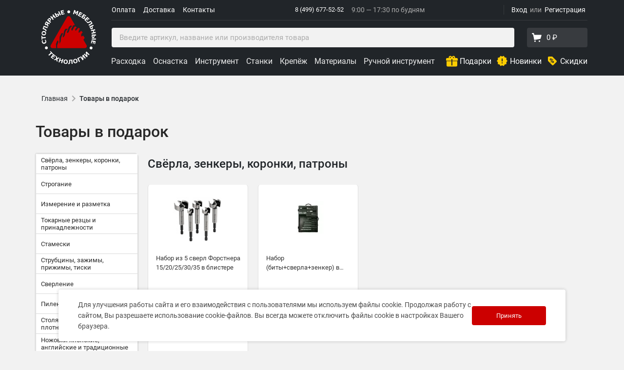

--- FILE ---
content_type: text/html; charset=utf-8
request_url: https://cmt-shop.ru/gifts/
body_size: 77381
content:

    <!DOCTYPE html>
<html lang="ru">
    <head>
        <meta charset="utf-8">
        <meta name="viewport"
              content="width=device-width, initial-scale=1, shrink-to-fit=no">
                            <link rel="icon"
                  href="/local/templates/adaptive_cmtshop/favicon.ico"
                  type="image/x-icon">
            <link rel="shortcut icon"
                  href="/local/templates/adaptive_cmtshop/favicon.ico"
                  type="image/x-icon">
            <link rel="apple-touch-icon"
                  sizes="180x180"
                  href="/apple-touch-icon.png?v=yyLpLKk8n">
            <link rel="icon"
                  type="image/png"
                  sizes="32x32"
                  href="/favicon-32x32.png?v=yyLpLKk8n">
            <link rel="icon"
                  type="image/png"
                  sizes="16x16"
                  href="/favicon-16x16.png?v=yyLpLKk8n">
            <link rel="manifest"
                  href="/site.webmanifest?v=yyLpLKk8n">
            <link rel="mask-icon"
                  href="/safari-pinned-tab.svg?v=yyLpLKk8n"
                  color="#5bbad5">
            <link rel="shortcut icon"
                  href="/favicon.ico?v=yyLpLKk8n">
                    <link rel="preconnect"
                  href="https://cdn.diginetica.net/">
            <link rel="preconnect"
                  href="https://tracking.diginetica.net/">
            <link rel="preconnect"
                  href="https://tracking-app.diginetica.net/">
                    <meta name="msapplication-TileColor"
                  content="#2b5797">
            <meta name="theme-color"
                  content="#ffffff">
                <meta name="yandex-verification"
              content="6b9cbea7b853a49a"/>

        <title>CMT-SHOP - Товары в подарок</title>
                <meta http-equiv="Content-Type" content="text/html; charset=utf-8" />
<meta name="robots" content="index, follow" />
<meta name="keywords" content="Инструмент фрезы, пилы CMT, СМТ, купить фрезы, свёрла, сменные ножи, фрезерные головы, сверла, наборы фрез, цанги, цангу, сверло, фреза, пилу купить, пила дисковая, пильный диск, фрезерный стол, фрезерный столик, угломер, уклономер" />
<meta name="description" content="Новинки в Cmt-shop, Центр режущего инструмента.  " />
<script data-skip-moving="true">(function(w, d, n) {var cl = "bx-core";var ht = d.documentElement;var htc = ht ? ht.className : undefined;if (htc === undefined || htc.indexOf(cl) !== -1){return;}var ua = n.userAgent;if (/(iPad;)|(iPhone;)/i.test(ua)){cl += " bx-ios";}else if (/Windows/i.test(ua)){cl += ' bx-win';}else if (/Macintosh/i.test(ua)){cl += " bx-mac";}else if (/Linux/i.test(ua) && !/Android/i.test(ua)){cl += " bx-linux";}else if (/Android/i.test(ua)){cl += " bx-android";}cl += (/(ipad|iphone|android|mobile|touch)/i.test(ua) ? " bx-touch" : " bx-no-touch");cl += w.devicePixelRatio && w.devicePixelRatio >= 2? " bx-retina": " bx-no-retina";if (/AppleWebKit/.test(ua)){cl += " bx-chrome";}else if (/Opera/.test(ua)){cl += " bx-opera";}else if (/Firefox/.test(ua)){cl += " bx-firefox";}ht.className = htc ? htc + " " + cl : cl;})(window, document, navigator);</script>


<link href="/bitrix/js/ui/design-tokens/dist/ui.design-tokens.min.css?172019189023463" type="text/css"  rel="stylesheet" />
<link href="/bitrix/js/ui/fonts/opensans/ui.font.opensans.min.css?17201918902320" type="text/css"  rel="stylesheet" />
<link href="/bitrix/js/main/popup/dist/main.popup.bundle.min.css?176457654528056" type="text/css"  rel="stylesheet" />
<link href="/local/templates/adaptive_cmtshop/voloko_templates/source/styles/popup.css?17201919061681" type="text/css"  data-template-style="true"  rel="stylesheet" />
<link href="/local/templates/adaptive_cmtshop/css/font.css?17201919059288" type="text/css"  data-template-style="true"  rel="stylesheet" />
<link href="/local/templates/adaptive_cmtshop/libs/slick/slick.css?16654260971776" type="text/css"  data-template-style="true"  rel="stylesheet" />
<link href="/local/templates/adaptive_cmtshop/libs/airdatepicker/datepicker.min.css?166542609712257" type="text/css"  data-template-style="true"  rel="stylesheet" />
<link href="/local/templates/adaptive_cmtshop/js/fancybox/jquery.fancybox.min.css?166542609714065" type="text/css"  data-template-style="true"  rel="stylesheet" />
<link href="/local/templates/adaptive_cmtshop/voloko_templates/prod/templates/cmt/style.min.css?17210352972734968" type="text/css"  data-template-style="true"  rel="stylesheet" />
<link href="/local/components/bitrix/search.title/templates/catalog/style.css?17201919052175" type="text/css"  data-template-style="true"  rel="stylesheet" />
<link href="/local/templates/adaptive_cmtshop/components/bitrix/menu/adaptive_catalog_menu_vue/style.css?1741939854489" type="text/css"  data-template-style="true"  rel="stylesheet" />
<link href="/local/templates/adaptive_cmtshop/components/rarus/sms.auth/auth/style.css?1720191905143" type="text/css"  data-template-style="true"  rel="stylesheet" />
<link href="/bitrix/components/bitrix/socserv.auth.form/templates/flat/style.min.css?17201918862638" type="text/css"  data-template-style="true"  rel="stylesheet" />
<link href="/local/templates/adaptive_cmtshop/styles.css?17605303274427" type="text/css"  data-template-style="true"  rel="stylesheet" />







            
            <!-- Yandex.Metrika counter -->
            
            <!-- /Yandex.Metrika counter -->
                    
        
                <link rel="canonical" href="https://cmt-shop.ru/gifts/" />
<meta property="og:type" content="article"><meta property="og:site_name" content="cmt-shop.ru"><meta property="og:title" content="Интернет-магазин CMT-SHOP.RU - ООО Столярные Мебельные Технологии"><meta property="og:description" content="Интернет-магазин CMT-SHOP.RU - ООО 'Столярные Мебельные Технологии' (ОГРН 1097746342242, юридический адрес: 105082, г. Москва, Переведеновский переулок, д.17, корп.1, этаж 3, пом. 1-3-10) - официальный партнёр производителей инструмента и приспособлений для деревообрабатывающей и мебельной отраслей ..."><meta property="og:image" content="https://cmt-shop.ru/local/images/cmt_logo.jpg"><meta property="og:updated_time" content="1769079791"><meta property="article:author" content="https://cmt-shop.ru"><meta property="fb:admins" content="1271586596289563"><meta property="og:url" content="https://cmt-shop.ru"><meta property="article:tag" content="cmt shop, смт шоп, цмт официальный сайт, фрезы, пилы, сверла, инструмент, режущий, смт инструмент, фрезы для ручного фрезера, фрезы по дереву, фуговальный станок, фестул, festool инструмент, jet станки, пилы дисковые, сверло, свёрла, фреза концевая, фреза пазовая, фреза профильная, фреза пальчиковая, пильный диск">
                        <noscript>
            <div><img src="https://mc.yandex.ru/watch/25540646"
                      style="position:absolute; left:-9999px;" alt=""/></div>
        </noscript>
                                                    </head>
<body>
    <div class="g-visually-hidden">
        <svg xmlns="http://www.w3.org/2000/svg" xmlns:xlink="http://www.w3.org/1999/xlink">
    <defs>
        <style>.cls-1{fill:none;stroke:#fff;stroke-linecap:round;stroke-linejoin:round;stroke-width:1.44px}</style>
        <style>.cls-1{fill:none;stroke:#fff;stroke-linecap:round;stroke-linejoin:round;stroke-width:1.44px}</style>
        <path id="SVGID_1_" d="M0 0h17v14H0z"/>
        <style>.cls-1{fill:none;stroke:#fff;stroke-width:1.44px;stroke-linecap:round;stroke-linejoin:round}</style>
    </defs>
    <symbol id="arrow-icon">
        <path d="M4 11v2h12l-5.5 5.5 1.42 1.42L19.84 12l-7.92-7.92L10.5 5.5 16 11H4z"/>
    </symbol>
    <symbol id="arrow-pointer">
        <path fill-rule="evenodd" clip-rule="evenodd"
              d="M8.03.374l7.817 10.02-1.577 1.23-5.377-6.892c-1.89 42.6 9.677 64.44 29.361 75.086 10.114 5.471 22.472 8.05 36.487 8.874 14.012.825 29.61-.108 46.169-1.608l.18 1.992c-16.579 1.502-32.299 2.446-46.467 1.613-14.165-.833-26.849-3.447-37.32-9.111C16.725 70.447 5.074 47.773 6.875 5.105l-5.087 6.518-1.576-1.23L8.029.374z"
              fill="#BDBDBD"/>
    </symbol>
    <symbol id="burger-menu">
        <path d="M1 5a1 1 0 0 1 1-1h20a1 1 0 1 1 0 2H2a1 1 0 0 1-1-1zm0 7a1 1 0 0 1 1-1h20a1 1 0 1 1 0 2H2a1 1 0 0 1-1-1zm0 7a1 1 0 0 1 1-1h20a1 1 0 1 1 0 2H2a1 1 0 0 1-1-1z"/>
    </symbol>
    <symbol id="caret-icon" viewBox="0 0 24 24">
        <path d="M7.41 8.58002L12 13.17L16.59 8.58002L18 10L12 16L6 10L7.41 8.58002Z"/>
    </symbol>
    <symbol id="cart-icon">
        <path fill-rule="evenodd" clip-rule="evenodd"
              d="M6.394 3.783l.613 2.627h13.726a1 1 0 0 1 .961 1.275l-1.825 6.387a1 1 0 0 1-.782.71L7.718 16.847a1 1 0 0 1-1.165-.82l-.698-4.184L4.308 5.23H3.18a1.18 1.18 0 1 1 0-2.36h2.065a1.18 1.18 0 0 1 1.149.912zM17.5 21a1.5 1.5 0 1 1 0-3 1.5 1.5 0 0 1 0 3zm-9 0a1.5 1.5 0 1 1 0-3 1.5 1.5 0 0 1 0 3z"/>
    </symbol>
    <symbol id="cheaper-label" viewBox="0 4 21 13">
        <path d="M1.87 17h11.9a1.85 1.85 0 0 0 1.32-.55l4.68-4.68a1.8 1.8 0 0 0 0-2.54l-4.68-4.68A1.87 1.87 0 0 0 13.76 4H1.86a1.85 1.85 0 0 0-1.32.55A1.83 1.83 0 0 0 0 5.87v9.26a1.83 1.83 0 0 0 .54 1.32 1.9 1.9 0 0 0 1.33.55z"
              fill="#c00"/>
        <path d="M10.36 11.64a1.71 1.71 0 0 0-1.26-.49 1.69 1.69 0 0 0-1.26.5 1.72 1.72 0 0 0-.49 1.26v.42a1.74 1.74 0 0 0 .5 1.3 1.72 1.72 0 0 0 1.26.49 1.68 1.68 0 0 0 1.25-.5 1.72 1.72 0 0 0 .49-1.26v-.42a1.77 1.77 0 0 0-.49-1.3zm-.36 1.7a1.16 1.16 0 0 1-.25.79.85.85 0 0 1-.67.29.87.87 0 0 1-.69-.3 1.12 1.12 0 0 1-.26-.76v-.44a1.13 1.13 0 0 1 .26-.78.87.87 0 0 1 .68-.29.85.85 0 0 1 .68.29 1.11 1.11 0 0 1 .26.76zM6.2 9.82a1.71 1.71 0 0 0 .49-1.26v-.42a1.79 1.79 0 0 0-.48-1.3 1.67 1.67 0 0 0-1.26-.5 1.69 1.69 0 0 0-1.26.5 1.73 1.73 0 0 0-.49 1.27v.41a1.74 1.74 0 0 0 .5 1.3 1.72 1.72 0 0 0 1.3.49 1.68 1.68 0 0 0 1.2-.49zM4 8.56v-.43a1.17 1.17 0 0 1 .25-.78.85.85 0 0 1 .69-.35.85.85 0 0 1 .69.3 1.14 1.14 0 0 1 .25.76v.43a1.15 1.15 0 0 1-.26.79.85.85 0 0 1-.62.33.87.87 0 0 1-.69-.3A1.11 1.11 0 0 1 4 8.56zM8.75 7.3l-4.16 6.67.61.39 4.17-6.67-.62-.39z"
              fill="#fff" stroke="#fff" stroke-miterlimit="10" stroke-width=".2"/>
        <circle cx="15.5" cy="10.5" r="1.5" fill="#fff"/>
    </symbol>
    <symbol id="close-icon">
        <path d="M19 6.41L17.59 5 12 10.59 6.41 5 5 6.41 10.59 12 5 17.59 6.41 19 12 13.41 17.59 19 19 17.59 13.41 12 19 6.41z"/>
    </symbol>
    <symbol id="close" viewBox="0 0 32 32">
        <path d="M18.796 16.097L31.228 3.665A1.977 1.977 0 0 0 28.432.869L16 13.301 3.568.869A1.977 1.977 0 0 0 .772 3.665l12.432 12.432L.772 28.529a1.977 1.977 0 0 0 2.796 2.796L16 18.893l12.432 12.432c.386.386.892.579 1.398.579s1.012-.193 1.398-.579a1.977 1.977 0 0 0 0-2.796L18.796 16.098z"/>
    </symbol>
    <symbol id="connect" viewBox="0 0 34.32 34.26">
        <g id="sloy_2-1" data-name="sloy2-1">
            <g id="sloy_1-2-1" data-name="sloy1-1">
                <path class="cls-1"
                      d="M20.94 21.83v9.09a2.62 2.62 0 0 1-2.61 2.61h-15a2.61 2.61 0 0 1-2.61-2.6V3.33A2.61 2.61 0 0 1 3.33.72h15c1.13 0 2.91.37 2.83 2.56v1.38M9.19 30.11h3.28M1.15 26.99h19.21M1.48 4.55h19.21"/>
                <path class="cls-1" d="M7.58 10.93l20.4-8.57 5.62 13.37-20.4 8.58-5.62-13.38z"/>
                <path class="cls-1" d="M27.98 2.36L21.29 15 7.58 10.93"/>
            </g>
        </g>
    </symbol>
    <symbol id="lens" viewBox="0 0 34.04 34.03">
        <g id="sloy_2-2" data-name="sloy2-2">
            <g id="sloy_1-2-2" data-name="sloy1-2">
                <path class="cls-1" d="M33.32 30.16l-3.15 3.15-8.09-8.09 3.2-3.09 8.04 8.03z"/>
                <path class="cls-1"
                      d="M14.12.72a13.4 13.4 0 1 1-13.4 13.4A13.4 13.4 0 0 1 14.12.72zM14 4.52a9.69 9.69 0 0 1 9.69 9.69m-7.27-4.22l-6.23 10.8"/>
                <ellipse class="cls-1" cx="8.8" cy="12.69" rx="2.25" ry="2.7"/>
                <ellipse class="cls-1" cx="17.8" cy="18.09" rx="2.25" ry="2.7"/>
            </g>
        </g>
    </symbol>
    <symbol id="logo" viewBox="0 0 112 112">
        <g>
            <path d="M62.689 34.2823L63.0285 33.5368L59.966 32.1333L56.158 35.3778L53.82 42.3358L52.329 45.6013L52.4235 46.3643L53.393 47.8133C54.016 47.3303 54.639 46.8683 55.2655 46.4413L55.6855 46.0248L58.4085 38.3528L61.604 34.2403L62.689 34.2823ZM53.372 40.3653L53.722 38.8638L48.8255 39.3713L46.6345 43.4418L43.768 55.4223L44.4785 56.7523L44.727 56.7033C45.63 55.5203 46.5715 54.3898 47.5375 53.3188L49.0775 45.9198L50.943 42.1608L53.3755 40.3723L53.372 40.3653ZM43.992 48.4713L42.963 47.5053L40.8455 48.6428L37.321 55.6673L36.936 70.6753L36.9465 70.6578C37.1915 69.9998 37.4575 69.3278 37.7445 68.6558C38.2835 67.3783 38.8785 66.1253 39.5155 64.9003L40.2855 57.7218L43.873 49.6123L43.985 48.4678L43.992 48.4713ZM89.177 78.7708H32.4455L32.176 73.1813L34.9235 65.8033L33.457 62.8948L32.274 64.0358L29.7855 70.1118L30.237 78.7708H22.5195C19.4605 78.7708 17.5495 75.4563 19.0755 72.8033L52.406 15.0848C53.9355 12.4353 57.761 12.4353 59.294 15.0848L68.6565 31.3073L65.566 31.6993L61.3835 39.2068L61.1805 40.3338L62.29 42.7698L63.0705 42.7348C63.151 42.7138 63.235 42.6928 63.319 42.6718L67.4805 34.9893L70.403 34.3453L72.37 36.5223L71.9045 36.9563L69.4405 39.2733L69.3775 40.1763L69.71 42.7698C70.025 42.8748 70.319 42.9938 70.613 43.1268L73.462 39.6443L73.7 39.3573L75.5305 37.1278L78.9605 38.4718L76.3845 43.3543L76.381 44.6843L76.3775 46.6338L77.5535 46.7423V46.7388L77.83 46.7633L78.3375 46.2873L81.568 43.2248L84.6235 46.2733L81.8865 49.6683L81.6835 51.2888L81.414 53.4028L82.2295 54.8203L85.8205 53.0808L88.708 57.6308L86.167 61.6243L92.6175 72.7963C94.1435 75.4563 92.229 78.7708 89.1735 78.7708H89.177Z"
                  fill="#CC0000"/>

        </g>
        <g>
            <path d="M11.4346 80.8335C10.7066 81.1975 9.95758 81.25 9.18407 80.984C8.41407 80.7285 7.84707 80.235 7.48307 79.5C7.11907 78.772 7.06657 78.023 7.32557 77.2495C7.58107 76.4725 8.07807 75.9125 8.80957 75.5485C9.54107 75.1845 10.2936 75.132 11.0601 75.391C11.8301 75.6535 12.3971 76.147 12.7646 76.875C13.1251 77.6065 13.1776 78.359 12.9186 79.1325C12.6631 79.9025 12.1696 80.4695 11.4346 80.83V80.8335Z"
                  fill="white"/>

        </g>
        <g>
            <path d="M9.80247 64.3863C9.93547 65.0163 9.96347 65.6183 9.88647 66.1888C9.80947 66.7663 9.63097 67.2773 9.34397 67.7428C9.05347 68.1978 8.65797 68.5933 8.15047 68.9188C7.64297 69.2443 7.03047 69.4823 6.30597 69.6363C5.63747 69.7798 5.00397 69.8043 4.41597 69.7203C3.82447 69.6293 3.29597 69.4368 2.82347 69.1358C2.37197 68.8453 1.98697 68.4498 1.66497 67.9458C1.34297 67.4418 1.11897 66.8678 0.982468 66.2238C0.905468 65.8703 0.859968 65.5413 0.838968 65.2473C0.817968 64.9533 0.814468 64.6769 0.828468 64.4179C0.845968 64.1519 0.877468 63.8999 0.926468 63.6759C0.975468 63.4519 1.01747 63.2524 1.06297 63.0809L3.12097 62.6504L3.16997 62.8989C3.10347 63.0249 3.01947 63.1789 2.93197 63.3644C2.84447 63.5499 2.75697 63.7599 2.67647 63.9909C2.59947 64.2289 2.54697 64.4704 2.51197 64.7329C2.47697 64.9954 2.49447 65.2613 2.55047 65.5413C2.61347 65.8458 2.72547 66.1328 2.87947 66.3848C3.03347 66.6368 3.25047 66.8643 3.52347 67.0533C3.78597 67.2353 4.10797 67.3543 4.49297 67.4173C4.87797 67.4803 5.32597 67.4593 5.83347 67.3543C6.36197 67.2458 6.78897 67.0743 7.11797 66.8503C7.44697 66.6263 7.68497 66.3778 7.84247 66.1083C8.00347 65.8318 8.09797 65.5413 8.12947 65.2368C8.15747 64.9358 8.14347 64.6454 8.08747 64.3689C8.03147 64.0994 7.93697 63.8439 7.80397 63.6024C7.67097 63.3609 7.51347 63.1439 7.32797 62.9514C7.18097 62.7869 7.02697 62.6398 6.86597 62.5068C6.70847 62.3704 6.57547 62.2654 6.46347 62.1779L6.41447 61.9504L8.44447 61.5269C8.58447 61.7159 8.71397 61.9049 8.83997 62.0799C8.96597 62.2549 9.07797 62.4439 9.18297 62.6434C9.31947 62.9059 9.43497 63.1509 9.52597 63.3854C9.62747 63.6269 9.71847 63.9559 9.80947 64.3829L9.80247 64.3863Z"
                  fill="white"/>

        </g>
        <g>
            <path d="M1.6765 53.5664L1.7745 56.2684L8.7605 56.0234L8.841 58.2599L1.8515 58.5049L1.946 61.2104L0.2695 61.2734L0 53.6224L1.6765 53.5664Z"
                  fill="white"/>

        </g>
        <g>
            <path d="M5.61861 43.6786C6.98711 43.8746 8.01611 44.4206 8.70911 45.3236C9.39861 46.2196 9.64711 47.3641 9.44761 48.7466C9.25161 50.1291 8.69161 51.1511 7.77111 51.8161C6.85411 52.4846 5.70961 52.7191 4.34111 52.5196C2.96211 52.3236 1.92611 51.7706 1.23661 50.8711C0.547107 49.9716 0.305607 48.8341 0.505107 47.4551C0.701107 46.0796 1.26111 45.0576 2.17461 44.3856C3.08811 43.7136 4.23961 43.4791 5.61861 43.6786ZM7.36861 46.9266C7.13761 46.6711 6.85411 46.4681 6.51111 46.3141C6.16811 46.1601 5.76211 46.0446 5.28261 45.9781C4.76811 45.9046 4.32011 45.9011 3.94211 45.9676C3.56411 46.0341 3.24911 46.1496 2.99711 46.3106C2.74161 46.4751 2.53861 46.6746 2.39861 46.9126C2.25861 47.1506 2.16761 47.4131 2.12911 47.6896C2.08711 47.9696 2.09761 48.2391 2.16411 48.5051C2.22711 48.7676 2.36011 49.0161 2.55961 49.2611C2.74861 49.4851 3.02161 49.6846 3.38211 49.8596C3.74261 50.0346 4.17311 50.1606 4.67361 50.2341C5.18461 50.3041 5.62911 50.3111 6.00711 50.2446C6.38511 50.1816 6.69661 50.0696 6.95211 49.9086C7.20761 49.7476 7.40711 49.5481 7.55061 49.3066C7.69411 49.0651 7.78861 48.8026 7.82711 48.5156C7.86561 48.2286 7.85161 47.9521 7.77811 47.6791C7.70811 47.4061 7.56811 47.1576 7.36511 46.9336L7.36861 46.9266Z"
                  fill="white"/>

        </g>
        <g>
            <path d="M12.8713 35.7999L12.1188 37.9069L5.53175 35.5514L4.69525 37.8894C5.04525 38.0329 5.32175 38.1484 5.52475 38.2359C5.72775 38.3234 5.99025 38.4319 6.31575 38.5719C7.03675 38.8834 7.63175 39.1774 8.10075 39.4539C8.56975 39.7304 8.94425 39.9859 9.22425 40.2239C9.50775 40.4654 9.72825 40.6929 9.88925 40.9064C10.0503 41.1199 10.1693 41.3194 10.2498 41.5049C10.3583 41.7464 10.4143 42.0194 10.4213 42.3204C10.4283 42.6214 10.3793 42.9259 10.2708 43.2269C10.2078 43.4089 10.1273 43.5979 10.0468 43.7834C9.96625 43.9689 9.90675 44.0949 9.87875 44.1474L8.05175 43.4964L8.07625 43.4194C8.09375 43.3879 8.11125 43.3529 8.12875 43.3109C8.14625 43.2689 8.16725 43.2234 8.18475 43.1674C8.25825 42.9644 8.30025 42.8069 8.30725 42.6984C8.31425 42.5899 8.30375 42.4884 8.26525 42.3869C8.12175 42.0194 7.79975 41.6904 7.30625 41.3964C6.81275 41.1024 6.09525 40.7594 5.15375 40.3639C4.78275 40.2064 4.37675 40.0419 3.93225 39.8669C3.48775 39.6919 2.98025 39.4994 2.40625 39.2824L4.69525 32.8809L12.8643 35.7999H12.8713Z"
                  fill="white"/>

        </g>
        <g>
            <path d="M17.2832 28.1039L16.1457 30.0149L13.4157 28.3909L12.7927 29.4339L14.4062 32.9374L13.0482 35.2124L11.2842 31.1489C10.8222 31.4849 10.3392 31.6739 9.83517 31.7194C9.33117 31.7649 8.79217 31.6144 8.21817 31.2749C7.83667 31.0509 7.55667 30.7674 7.37117 30.4314C7.18567 30.0954 7.08417 29.7419 7.05967 29.3744C7.03867 29.0524 7.08767 28.7094 7.20317 28.3384C7.31867 27.9674 7.50767 27.5754 7.75617 27.1554L9.83167 23.6729L17.2832 28.1109V28.1039ZM12.0717 27.5894L10.0697 26.3924L9.50267 27.3409C9.32767 27.6314 9.20517 27.8589 9.13167 28.0269C9.05817 28.1949 9.02667 28.3839 9.05117 28.5974C9.06867 28.7619 9.12467 28.9124 9.22267 29.0524C9.32067 29.1924 9.45367 29.3114 9.61817 29.4094C9.78967 29.5109 9.95767 29.5704 10.1327 29.5844C10.3077 29.5984 10.4687 29.5809 10.6227 29.5179C10.7977 29.4514 10.9517 29.3359 11.0742 29.1819C11.2002 29.0244 11.3437 28.8039 11.5117 28.5239L12.0752 27.5859L12.0717 27.5894Z"
                  fill="white"/>

        </g>
        <g>
            <path d="M18.4034 17.6342C18.7009 17.8897 18.9389 18.1907 19.1314 18.5337C19.3239 18.8767 19.4289 19.2302 19.4534 19.5837C19.4849 20.0702 19.4254 20.5287 19.2784 20.9627C19.1314 21.3967 18.8479 21.8552 18.4349 22.3312L17.5249 23.3847L19.6564 25.2362L18.1899 26.9232L11.6484 21.2392L14.0634 18.4637C14.4239 18.0472 14.7669 17.7287 15.0854 17.5047C15.4039 17.2807 15.7329 17.1232 16.0654 17.0287C16.4679 16.9167 16.8634 16.9062 17.2554 16.9972C17.6474 17.0882 18.0324 17.3052 18.4069 17.6342H18.4034ZM16.9299 19.4122C16.7444 19.2477 16.5449 19.1637 16.3209 19.1497C16.1039 19.1322 15.9114 19.1672 15.7434 19.2547C15.5194 19.3702 15.3304 19.5067 15.1799 19.6677C15.0294 19.8287 14.8299 20.0492 14.5884 20.3257L14.3399 20.6162L16.2964 22.3172L16.7164 21.8342C16.9649 21.5472 17.1539 21.2952 17.2799 21.0782C17.4059 20.8612 17.4689 20.6442 17.4759 20.4272C17.4759 20.2382 17.4339 20.0632 17.3464 19.9022C17.2589 19.7412 17.1224 19.5802 16.9369 19.4157L16.9299 19.4122Z"
                  fill="white"/>

        </g>
        <g>
            <path d="M29.5306 16.1206L27.7806 17.5171L25.4006 14.5316L22.8176 16.5896L25.2011 19.5786L23.4511 20.9716L18.0471 14.1956L19.7971 12.7991L21.7746 15.2806L24.3576 13.2226L22.3801 10.7411L24.1301 9.34814L29.5341 16.1241L29.5306 16.1206Z"
                  fill="white"/>

        </g>
        <g>
            <path d="M36.0741 9.50707C36.2596 9.88857 36.3576 10.2736 36.3716 10.6621C36.3856 11.0506 36.3121 11.4076 36.1581 11.7331C35.9656 12.1426 35.7206 12.4786 35.4231 12.7411C35.1256 13.0036 34.7336 13.2591 34.2471 13.4936L30.6526 15.2471L26.8516 7.45256L28.8606 6.47256L30.2781 9.37756L31.8951 8.59006C32.4376 8.32756 32.8996 8.14556 33.2846 8.05806C33.6696 7.97056 34.0476 7.96006 34.4151 8.04406C34.7861 8.12106 35.1116 8.28906 35.3881 8.55156C35.6646 8.80707 35.8956 9.12556 36.0776 9.50006L36.0741 9.50707ZM34.0266 10.5781C33.9636 10.4486 33.8901 10.3331 33.8026 10.2316C33.7151 10.1301 33.6066 10.0531 33.4666 10.0006C33.3266 9.95157 33.1621 9.94106 32.9696 9.96556C32.7771 9.99006 32.5391 10.0706 32.2486 10.2141L30.9816 10.8301L31.9476 12.8146L33.2146 12.1986C33.4316 12.0901 33.6171 11.9676 33.7676 11.8241C33.9181 11.6806 34.0161 11.5441 34.0686 11.4111C34.1211 11.2816 34.1456 11.1486 34.1386 11.0051C34.1316 10.8616 34.0966 10.7216 34.0266 10.5816V10.5781ZM40.0466 10.6656L38.0376 11.6456L34.2331 3.85106L36.2421 2.87106L40.0431 10.6656H40.0466Z"
                  fill="white"/>

        </g>
        <g>
            <path d="M47.5421 8.83408L41.4661 10.3846L39.3206 1.98458L45.3966 0.434082L45.8096 2.05808L41.8896 3.05908L42.2606 4.50808L45.9006 3.57708L46.3136 5.20108L42.6771 6.13208L43.2056 8.20758L47.1256 7.20658L47.5421 8.83058V8.83408Z"
                  fill="white"/>

        </g>
        <g>
            <path d="M53.0469 4.21837C53.0469 3.40287 53.3374 2.70987 53.9114 2.13237C54.4889 1.55837 55.1854 1.27487 56.0009 1.27487C56.8164 1.27487 57.5129 1.56187 58.0869 2.13587C58.6644 2.71337 58.9514 3.40637 58.9514 4.22187C58.9514 5.03737 58.6609 5.73037 58.0834 6.30437C57.5059 6.87837 56.8129 7.16537 55.9939 7.16537C55.1819 7.16537 54.4854 6.87837 53.9079 6.30087C53.3374 5.73037 53.0504 5.03387 53.0504 4.21837H53.0469Z"
                  fill="white"/>

        </g>
        <g>
            <path d="M73.486 11.3148L71.351 10.6988L72.954 5.12326L70.3675 8.29426L68.8835 7.86726L68.3865 3.80026L66.7765 9.37926L64.75 8.79476L67.1545 0.468262L69.65 1.18576L70.3185 5.90376L73.388 2.26726L75.8905 2.98476L73.4825 11.3148H73.486Z"
                  fill="white"/>

        </g>
        <g>
            <path d="M80.4017 14.8218L74.8123 11.9868L78.7357 4.25879L84.3252 7.09379L83.5692 8.59179L79.9677 6.76129L79.2853 8.09829L82.6347 9.79579L81.8787 11.2903L78.5257 9.59279L77.5562 11.5038L81.1647 13.3343L80.4087 14.8288L80.4017 14.8218Z"
                  fill="white"/>

        </g>
        <g>
            <path d="M89.0791 17.6457C88.8306 17.9852 88.5331 18.2477 88.1901 18.4402C87.8471 18.6327 87.5006 18.7307 87.1401 18.7447C86.6886 18.7622 86.2686 18.7027 85.9046 18.5557C85.5336 18.4122 85.1346 18.1812 84.6936 17.8592L81.4841 15.4757L86.6466 8.51419L92.0576 12.5287L91.0566 13.8762L87.4341 11.1847L86.5066 12.4307L87.9591 13.5122C88.4421 13.8762 88.8201 14.2017 89.0756 14.5027C89.3311 14.8037 89.5096 15.1327 89.6041 15.4967C89.7091 15.8607 89.7091 16.2282 89.6041 16.5922C89.4991 16.9562 89.3276 17.3097 89.0756 17.6492L89.0791 17.6457ZM87.1891 16.3192C87.2696 16.2037 87.3396 16.0847 87.3921 15.9622C87.4446 15.8397 87.4621 15.7067 87.4411 15.5562C87.4236 15.4092 87.3501 15.2552 87.2451 15.1012C87.1401 14.9472 86.9546 14.7652 86.6956 14.5762L85.5511 13.7292L84.2386 15.5002L85.3831 16.3472C85.5791 16.4907 85.7716 16.5992 85.9711 16.6657C86.1636 16.7322 86.3351 16.7602 86.4751 16.7427C86.6151 16.7322 86.7446 16.6902 86.8706 16.6202C86.9896 16.5467 87.0981 16.4487 87.1961 16.3192H87.1891Z"
                  fill="white"/>

        </g>
        <g>
            <path d="M92.3801 25.1158L88.0471 20.5868L94.3086 14.5913L98.6486 19.1168L97.4341 20.2788L94.6306 17.3563L93.5491 18.3923L96.1496 21.1013L94.9386 22.2633L92.3416 19.5508L90.7911 21.0348L93.5946 23.9573L92.3766 25.1193L92.3801 25.1158Z"
                  fill="white"/>

        </g>
        <g>
            <path d="M97.6594 32.8145L96.4379 30.9455L102.283 27.1165L100.925 25.041C100.596 25.2335 100.34 25.384 100.155 25.4925C99.9624 25.601 99.7174 25.7445 99.4024 25.923C98.7199 26.3115 98.1249 26.6055 97.6244 26.8155C97.1239 27.0255 96.6934 27.1655 96.3329 27.246C95.9654 27.33 95.6504 27.365 95.3879 27.365C95.1254 27.365 94.8839 27.337 94.6914 27.2915C94.4359 27.232 94.1804 27.113 93.9354 26.9345C93.6904 26.756 93.4769 26.5355 93.3054 26.2695C93.2004 26.105 93.0989 25.9335 92.9939 25.7515C92.8959 25.5695 92.8329 25.4505 92.8049 25.4015L94.4289 24.3375L94.4744 24.4075C94.4919 24.439 94.5129 24.4705 94.5269 24.5125C94.5514 24.5545 94.5759 24.5965 94.6074 24.6455C94.7229 24.8275 94.8279 24.9535 94.9049 25.027C94.9889 25.097 95.0799 25.1495 95.1814 25.181C95.5629 25.286 96.0144 25.23 96.5534 25.0095C97.0819 24.7925 97.7889 24.4285 98.6709 23.9175C99.0209 23.7145 99.4024 23.487 99.8049 23.242C100.207 22.9935 100.676 22.7065 101.194 22.3775L104.918 28.0685L97.6664 32.811L97.6594 32.8145Z"
                  fill="white"/>

        </g>
        <g>
            <path d="M103.746 39.8856C103.361 40.0501 102.966 40.1236 102.577 40.1096C102.192 40.0991 101.839 40.0046 101.524 39.8331C101.125 39.6161 100.803 39.3536 100.554 39.0421C100.306 38.7306 100.085 38.3246 99.8716 37.8206L98.3281 34.1316L106.326 30.7891L107.187 32.8506L104.208 34.0931L104.898 35.7556C105.132 36.3086 105.279 36.7811 105.349 37.1731C105.416 37.5616 105.398 37.9396 105.3 38.3001C105.195 38.6676 105.013 38.9791 104.737 39.2451C104.464 39.5076 104.135 39.7211 103.743 39.8821L103.746 39.8856ZM102.801 37.7786C102.931 37.7226 103.05 37.6561 103.158 37.5791C103.263 37.5021 103.347 37.3901 103.403 37.2571C103.459 37.1171 103.48 36.9526 103.466 36.7601C103.456 36.5676 103.386 36.3226 103.263 36.0251L102.717 34.7266L100.68 35.5771L101.223 36.8791C101.317 37.1031 101.433 37.2956 101.566 37.4531C101.699 37.6106 101.825 37.7156 101.954 37.7751C102.08 37.8346 102.217 37.8696 102.357 37.8696C102.497 37.8696 102.647 37.8381 102.794 37.7786H102.801Z"
                  fill="white"/>

        </g>
        <g>
            <path d="M103.073 49.3507L102.604 47.1632L106.338 46.3617L105.649 43.1312L101.914 43.9292L101.445 41.7452L109.922 39.9287L110.391 42.1162L107.287 42.7812L107.976 46.0082L111.081 45.3432L111.546 47.5272L103.076 49.3507H103.073Z"
                  fill="white"/>

        </g>
        <g>
            <path d="M103.195 61.1874L103.223 58.9509L111.893 59.0559L111.865 61.2924L103.195 61.1874ZM106.02 58.1564C105.593 58.1529 105.208 58.0654 104.851 57.9009C104.501 57.7364 104.214 57.5124 103.993 57.2324C103.71 56.8754 103.524 56.5044 103.419 56.1229C103.314 55.7414 103.269 55.2724 103.276 54.7334L103.321 50.7329L111.991 50.8344L111.963 53.0709L108.736 53.0324L108.711 54.8314C108.708 55.4334 108.655 55.9269 108.561 56.3154C108.47 56.7004 108.305 57.0399 108.067 57.3269C107.833 57.6244 107.539 57.8379 107.178 57.9709C106.821 58.1004 106.436 58.1634 106.02 58.1564ZM105.985 55.8464C106.128 55.8464 106.261 55.8324 106.394 55.8044C106.52 55.7729 106.639 55.7064 106.751 55.6049C106.856 55.4999 106.94 55.3599 107 55.1779C107.059 54.9959 107.105 54.7439 107.105 54.4219L107.122 53.0114L104.917 52.9869L104.9 54.3974C104.896 54.6389 104.924 54.8629 104.984 55.0589C105.04 55.2549 105.12 55.4089 105.218 55.5139C105.309 55.6224 105.421 55.7029 105.551 55.7624C105.68 55.8184 105.824 55.8464 105.985 55.8534V55.8464Z"
                  fill="white"/>

        </g>
        <g>
            <path d="M101.503 68.7115L102.84 62.583L111.31 64.431L109.973 70.556L108.335 70.2025L109.196 66.2475L107.73 65.9255L106.932 69.597L105.294 69.2435L106.092 65.572L103.999 65.1135L103.138 69.0685L101.5 68.715L101.503 68.7115Z"
                  fill="white"/>
        </g>
        <g>
            <path d="M103.146 75.6983C103.878 76.0623 104.368 76.6293 104.627 77.4028C104.886 78.1728 104.83 78.9253 104.466 79.6533C104.102 80.3848 103.538 80.8783 102.768 81.1373C101.998 81.3963 101.246 81.3438 100.518 80.9798C99.7865 80.6193 99.2965 80.0488 99.034 79.2753C98.7785 78.5018 98.831 77.7528 99.195 77.0248C99.5625 76.2933 100.122 75.7998 100.899 75.5408C101.666 75.2783 102.418 75.3308 103.146 75.6948V75.6983Z"
                  fill="white"/>
        </g>
        <g>
            <path d="M22.7609 91.5274L20.9234 89.5429L15.7924 94.2959L14.2734 92.6544L19.4044 87.9049L17.5634 85.9169L18.7919 84.7759L23.9894 90.3864L22.7609 91.5239V91.5274Z"
                  fill="white"/>
        </g>
        <g>
            <path d="M24.0104 101.395L19.0859 97.517L24.4514 90.7095L29.3759 94.5875L28.3364 95.9035L25.1584 93.401L24.2344 94.577L27.1849 96.901L26.1489 98.217L23.1984 95.893L21.8719 97.573L25.0464 100.079L24.0104 101.395Z"
                  fill="white"/>
        </g>
        <g>
            <path d="M33.1892 106.647L30.9142 105.412L30.6342 102.024L27.6032 103.616L25.4297 102.437L30.2142 100.064L29.6227 94.8487L31.8907 96.0807L32.1882 99.3112L35.1037 97.8272L37.2807 99.0102L32.6152 101.268L33.1857 106.651L33.1892 106.647Z"
                  fill="white"/>
        </g>
        <g>
            <path d="M42.3922 109.796L40.2642 109.099L41.4472 105.47L38.3077 104.451L37.1282 108.084L35.0002 107.391L37.6812 99.145L39.8057 99.8345L38.8257 102.852L41.9687 103.874L42.9487 100.857L45.0732 101.546L42.3922 109.796Z"
                  fill="white"/>
        </g>
        <g>
            <path d="M54.1486 107.172C53.9771 108.544 53.4486 109.583 52.5631 110.294C51.6776 111.004 50.5401 111.27 49.1541 111.099C47.7716 110.927 46.7391 110.388 46.0496 109.482C45.3601 108.575 45.1046 107.438 45.2796 106.073C45.4511 104.69 45.9796 103.644 46.8651 102.937C47.7506 102.23 48.8846 101.967 50.2671 102.139C51.6461 102.31 52.6786 102.846 53.3716 103.749C54.0576 104.645 54.3166 105.793 54.1486 107.172ZM50.9356 108.985C51.1841 108.747 51.3836 108.46 51.5306 108.117C51.6776 107.774 51.7826 107.361 51.8421 106.878C51.9086 106.363 51.9016 105.915 51.8246 105.541C51.7476 105.166 51.6321 104.851 51.4676 104.606C51.2961 104.351 51.0931 104.155 50.8481 104.015C50.6066 103.878 50.3441 103.791 50.0676 103.759C49.7876 103.721 49.5146 103.742 49.2556 103.808C48.9966 103.878 48.7446 104.018 48.5101 104.225C48.2896 104.417 48.0971 104.694 47.9291 105.058C47.7611 105.422 47.6456 105.856 47.5826 106.353C47.5196 106.867 47.5231 107.308 47.5966 107.683C47.6701 108.057 47.7856 108.369 47.9536 108.621C48.1181 108.869 48.3246 109.069 48.5661 109.212C48.8076 109.356 49.0771 109.44 49.3641 109.475C49.6476 109.51 49.9276 109.489 50.2006 109.412C50.4736 109.335 50.7151 109.195 50.9356 108.988V108.985Z"
                  fill="white"/>
        </g>
        <g>
            <path d="M64.0004 110.917L61.7709 111.082L61.2669 104.106L58.7889 104.281C58.7994 104.663 58.8064 104.964 58.8099 105.184C58.8134 105.405 58.8134 105.688 58.8204 106.049C58.8274 106.833 58.7959 107.498 58.7294 108.037C58.6664 108.572 58.5824 109.02 58.4809 109.377C58.3759 109.734 58.2569 110.028 58.1239 110.259C57.9909 110.49 57.8579 110.683 57.7214 110.833C57.5464 111.026 57.3189 111.19 57.0459 111.316C56.7694 111.446 56.4754 111.523 56.1569 111.547C55.9644 111.561 55.7614 111.565 55.5549 111.565C55.3484 111.565 55.2119 111.561 55.1524 111.561L55.0159 109.626L55.0964 109.619C55.1314 109.619 55.1734 109.622 55.2154 109.622C55.2574 109.622 55.3134 109.619 55.3694 109.619C55.5864 109.601 55.7474 109.577 55.8489 109.545C55.9504 109.507 56.0379 109.454 56.1184 109.377C56.3949 109.101 56.5699 108.674 56.6364 108.1C56.7029 107.526 56.7309 106.735 56.7134 105.716C56.7064 105.314 56.6924 104.873 56.6714 104.4C56.6504 103.928 56.6224 103.382 56.5909 102.766L63.3739 102.279L63.9934 110.921L64.0004 110.917Z"
                  fill="white"/>
        </g>
        <g>
            <path d="M73.8648 104.033C74.2288 105.37 74.1343 106.529 73.5814 107.523C73.0319 108.52 72.0834 109.199 70.7359 109.567C69.3954 109.938 68.2299 109.829 67.2569 109.252C66.2734 108.678 65.6084 107.719 65.2444 106.389C64.8769 105.045 64.9679 103.879 65.5174 102.889C66.0669 101.898 67.0154 101.223 68.3594 100.855C69.6999 100.491 70.8619 100.593 71.8419 101.167C72.8219 101.741 73.4973 102.689 73.8648 104.037V104.033ZM71.5828 106.931C71.7228 106.616 71.7998 106.277 71.8033 105.902C71.8138 105.528 71.7543 105.108 71.6213 104.639C71.4848 104.138 71.3098 103.725 71.0963 103.407C70.8898 103.085 70.6589 102.843 70.4104 102.679C70.1619 102.504 69.8923 102.402 69.6158 102.367C69.3394 102.336 69.0699 102.357 68.8004 102.43C68.5239 102.504 68.2789 102.626 68.0654 102.787C67.8519 102.948 67.6699 103.172 67.5334 103.452C67.4039 103.711 67.3304 104.044 67.3129 104.446C67.2954 104.845 67.3514 105.29 67.4879 105.776C67.6174 106.273 67.7924 106.683 68.0059 106.998C68.2159 107.32 68.4434 107.565 68.6919 107.733C68.9404 107.901 69.2029 108.002 69.4829 108.044C69.7664 108.083 70.0429 108.062 70.3159 107.988C70.5924 107.911 70.8444 107.785 71.0649 107.61C71.2854 107.435 71.4604 107.208 71.5864 106.935L71.5828 106.931Z"
                  fill="white"/>
        </g>
        <g>
            <path d="M79.8188 98.3192L76.1753 100.017L79.1258 106.355L77.0993 107.3L73.4453 99.4392L79.1118 96.8037L79.8223 98.3192H79.8188Z"
                  fill="white"/>
        </g>
        <g>
            <path d="M90.9433 99.2579L89.1514 100.486L85.8824 95.7299L86.1834 102.523L84.4264 103.727L79.5159 96.5804L81.3114 95.3484L84.2654 99.6569L84.0729 93.4549L86.0364 92.1074L90.9433 99.2544V99.2579Z"
                  fill="white"/>
        </g>
        <g>
            <path d="M98.6816 91.8021L97.1521 93.3526L93.0431 89.3066L94.6321 95.9216L93.1341 97.4371L86.9531 91.3576L88.4826 89.8071L92.2031 93.4716L90.8276 87.4236L92.5041 85.7261L98.6816 91.8091V91.8021Z"
                  fill="white"/>
        </g>
    </symbol>
    <symbol id="new-icon">
        <path d="M23 12l-2.44-2.78.34-3.68-3.61-.82-1.89-3.18L12 3 8.6 1.54 6.71 4.72l-3.61.81.34 3.68L1 12l2.44 2.78-.34 3.69 3.61.82 1.89 3.18L12 21l3.4 1.46 1.89-3.18 3.61-.82-.34-3.68L23 12zm-10 5h-2v-2h2v2zm0-4h-2V7h2v6z"
              fill="#fc0"/>
    </symbol>
    <symbol id="old-sprite">
        <symbol id="icon-ok" viewBox="0 0 512.479 512.479">
            <path d="M256.239 277.333c76.583 0 138.667-62.083 138.667-138.667S332.823 0 256.239 0 117.573 62.083 117.573 138.667c.094 76.544 62.122 138.572 138.666 138.666zm0-213.333c41.237 0 74.667 33.429 74.667 74.667s-33.429 74.667-74.667 74.667-74.667-33.429-74.667-74.667S215.002 64 256.239 64z"/>
            <path d="M392.069 343.04a53.72 53.72 0 0 0 24.171-44.8 38.698 38.698 0 0 0-21.696-35.307 40.534 40.534 0 0 0-42.667 4.011c-56.983 41.543-134.27 41.543-191.253 0a40.747 40.747 0 0 0-42.667-4.011 38.74 38.74 0 0 0-21.717 35.285 53.78 53.78 0 0 0 24.171 44.8 246.275 246.275 0 0 0 62.507 29.867 212.318 212.318 0 0 0 11.627 3.243l-64.469 63.04c-16.912 16.409-17.321 43.42-.912 60.333 16.409 16.912 43.42 17.321 60.333.912.352-.342.698-.689 1.038-1.043l65.707-68.011 65.835 68.139c16.395 16.925 43.407 17.355 60.332.96 16.925-16.395 17.355-43.407.96-60.332a42.943 42.943 0 0 0-1.047-1.044l-64.363-62.976a270.92 270.92 0 0 0 11.669-3.264 245.352 245.352 0 0 0 62.441-29.802z"/>
        </symbol>
        <symbol id="icon-copy" viewBox="0 0 612 612">
            <path d="M573.75 0h-382.5C170.136 0 153 17.117 153 38.25V153H38.25C17.136 153 0 170.117 0 191.25v382.5C0 594.864 17.136 612 38.25 612h382.5c21.133 0 38.25-17.136 38.25-38.25V459h114.75c21.114 0 38.25-17.136 38.25-38.25V38.25C612 17.117 594.864 0 573.75 0zM401.625 554.625H57.375v-344.25H153V420.75c0 21.133 17.136 38.25 38.25 38.25h210.375v95.625zm153-153h-344.25V57.375h344.25v344.25z"
                  fill="#11409c"/>
        </symbol>
        <symbol id="icon-rutube" viewBox="0 0 64 64">
            <path d="M36.604 23.043c-.623-.342-1.559-.512-2.805-.512h-6.693v7.795h6.525c1.295 0 2.268-.156 2.916-.473c1.146-.551 1.721-1.639 1.721-3.268c0-1.757-.555-2.939-1.664-3.542"
                  fill="currentColor"></path>
            <path d="M32.002 2C15.434 2 2 15.432 2 32s13.434 30 30.002 30s30-13.432 30-30s-13.432-30-30-30m12.82 44.508h-6.693a20.582 20.582 0 0 1-.393-1.555a14.126 14.126 0 0 1-.256-2.5l-.041-2.697c-.023-1.85-.344-3.084-.959-3.701c-.613-.615-1.766-.924-3.453-.924h-5.922v11.377H21.18V17.492h13.879c1.984.039 3.51.289 4.578.748s1.975 1.135 2.717 2.027a9.07 9.07 0 0 1 1.459 2.441c.357.893.537 1.908.537 3.051c0 1.379-.348 2.732-1.043 4.064s-1.844 2.273-3.445 2.826c1.338.537 2.287 1.303 2.844 2.293c.559.99.838 2.504.838 4.537v1.949c0 1.324.053 2.225.16 2.697c.16.748.533 1.299 1.119 1.652v.731z"/>
        </symbol>
        <symbol id="icon-rutubefull" viewBox="0 0 64 64">
            <path d="M36.604 23.043c-.623-.342-1.559-.512-2.805-.512h-6.693v7.795h6.525c1.295 0 2.268-.156 2.916-.473c1.146-.551 1.721-1.639 1.721-3.268c0-1.757-.555-2.939-1.664-3.542"
                  fill="currentColor"></path>
            <path d="M32.002 2C15.434 2 2 15.432 2 32s13.434 30 30.002 30s30-13.432 30-30s-13.432-30-30-30m12.82 44.508h-6.693a20.582 20.582 0 0 1-.393-1.555a14.126 14.126 0 0 1-.256-2.5l-.041-2.697c-.023-1.85-.344-3.084-.959-3.701c-.613-.615-1.766-.924-3.453-.924h-5.922v11.377H21.18V17.492h13.879c1.984.039 3.51.289 4.578.748s1.975 1.135 2.717 2.027a9.07 9.07 0 0 1 1.459 2.441c.357.893.537 1.908.537 3.051c0 1.379-.348 2.732-1.043 4.064s-1.844 2.273-3.445 2.826c1.338.537 2.287 1.303 2.844 2.293c.559.99.838 2.504.838 4.537v1.949c0 1.324.053 2.225.16 2.697c.16.748.533 1.299 1.119 1.652v.731z"/>
        </symbol>
        <symbol id="icon-telegram" viewBox="0 0 300 300">
            <path d="M5.299,144.645l69.126,25.8l26.756,86.047c1.712,5.511,8.451,7.548,12.924,3.891l38.532-31.412
		c4.039-3.291,9.792-3.455,14.013-0.391l69.498,50.457c4.785,3.478,11.564,0.856,12.764-4.926L299.823,29.22
		c1.31-6.316-4.896-11.585-10.91-9.259L5.218,129.402C-1.783,132.102-1.722,142.014,5.299,144.645z M96.869,156.711l135.098-83.207
		c2.428-1.491,4.926,1.792,2.841,3.726L123.313,180.87c-3.919,3.648-6.447,8.53-7.163,13.829l-3.798,28.146
		c-0.503,3.758-5.782,4.131-6.819,0.494l-14.607-51.325C89.253,166.16,91.691,159.907,96.869,156.711z"/>
        </symbol>
        <symbol id="icon-telegramfull" viewBox="0 0 300 300">
            <path d="M5.299,144.645l69.126,25.8l26.756,86.047c1.712,5.511,8.451,7.548,12.924,3.891l38.532-31.412
		c4.039-3.291,9.792-3.455,14.013-0.391l69.498,50.457c4.785,3.478,11.564,0.856,12.764-4.926L299.823,29.22
		c1.31-6.316-4.896-11.585-10.91-9.259L5.218,129.402C-1.783,132.102-1.722,142.014,5.299,144.645z M96.869,156.711l135.098-83.207
		c2.428-1.491,4.926,1.792,2.841,3.726L123.313,180.87c-3.919,3.648-6.447,8.53-7.163,13.829l-3.798,28.146
		c-0.503,3.758-5.782,4.131-6.819,0.494l-14.607-51.325C89.253,166.16,91.691,159.907,96.869,156.711z"/>
        </symbol>
        <symbol id="icon-vk" viewBox="0 0 548.358 548.358">
            <path d="M545.451 400.298c-.664-1.431-1.283-2.618-1.858-3.569-9.514-17.135-27.695-38.167-54.532-63.102l-.567-.571-.284-.28-.287-.287h-.288c-12.18-11.611-19.893-19.418-23.123-23.415-5.91-7.614-7.234-15.321-4.004-23.13 2.282-5.9 10.854-18.36 25.696-37.397 7.807-10.089 13.99-18.175 18.556-24.267 32.931-43.78 47.208-71.756 42.828-83.939l-1.701-2.847c-1.143-1.714-4.093-3.282-8.846-4.712-4.764-1.427-10.853-1.663-18.278-.712l-82.224.568c-1.332-.472-3.234-.428-5.712.144l-3.713.859-1.431.715-1.136.859c-.952.568-1.999 1.567-3.142 2.995-1.137 1.423-2.088 3.093-2.848 4.996-8.952 23.031-19.13 44.444-30.553 64.238-7.043 11.803-13.511 22.032-19.418 30.693-5.899 8.658-10.848 15.037-14.842 19.126-4 4.093-7.61 7.372-10.852 9.849-3.237 2.478-5.708 3.525-7.419 3.142-1.715-.383-3.33-.763-4.859-1.143-2.663-1.714-4.805-4.045-6.42-6.995-1.622-2.95-2.714-6.663-3.285-11.136-.568-4.476-.904-8.326-1-11.563-.089-3.233-.048-7.806.145-13.706.198-5.903.287-9.897.287-11.991 0-7.234.141-15.085.424-23.555.288-8.47.521-15.181.716-20.125.194-4.949.284-10.185.284-15.705s-.336-9.849-1-12.991a44.442 44.442 0 0 0-2.99-9.137c-1.335-2.95-3.289-5.232-5.853-6.852-2.569-1.618-5.763-2.902-9.564-3.856-10.089-2.283-22.936-3.518-38.547-3.71-35.401-.38-58.148 1.906-68.236 6.855-3.997 2.091-7.614 4.948-10.848 8.562-3.427 4.189-3.905 6.475-1.431 6.851 11.422 1.711 19.508 5.804 24.267 12.275l1.715 3.429c1.334 2.474 2.666 6.854 3.999 13.134 1.331 6.28 2.19 13.227 2.568 20.837.95 13.897.95 25.793 0 35.689-.953 9.9-1.853 17.607-2.712 23.127-.859 5.52-2.143 9.993-3.855 13.418-1.715 3.426-2.856 5.52-3.428 6.28-.571.76-1.047 1.239-1.425 1.427a21.387 21.387 0 0 1-7.71 1.431c-2.667 0-5.901-1.334-9.707-4-3.805-2.666-7.754-6.328-11.847-10.992-4.093-4.665-8.709-11.184-13.85-19.558-5.137-8.374-10.467-18.271-15.987-29.691l-4.567-8.282c-2.855-5.328-6.755-13.086-11.704-23.267-4.952-10.185-9.329-20.037-13.134-29.554-1.521-3.997-3.806-7.04-6.851-9.134l-1.429-.859c-.95-.76-2.475-1.567-4.567-2.427a30.301 30.301 0 0 0-6.567-1.854l-78.229.568c-7.994 0-13.418 1.811-16.274 5.428l-1.143 1.711c-.571.953-.859 2.475-.859 4.57 0 2.094.571 4.664 1.714 7.707 11.42 26.84 23.839 52.725 37.257 77.659 13.418 24.934 25.078 45.019 34.973 60.237 9.897 15.229 19.985 29.602 30.264 43.112 10.279 13.515 17.083 22.176 20.412 25.981 3.333 3.812 5.951 6.662 7.854 8.565l7.139 6.851c4.568 4.569 11.276 10.041 20.127 16.416 8.853 6.379 18.654 12.659 29.408 18.85 10.756 6.181 23.269 11.225 37.546 15.126 14.275 3.905 28.169 5.472 41.684 4.716h32.834c6.659-.575 11.704-2.669 15.133-6.283l1.136-1.431c.764-1.136 1.479-2.901 2.139-5.276.668-2.379 1-5 1-7.851-.195-8.183.428-15.558 1.852-22.124 1.423-6.564 3.045-11.513 4.859-14.846 1.813-3.33 3.859-6.14 6.136-8.418 2.282-2.283 3.908-3.666 4.862-4.142.948-.479 1.705-.804 2.276-.999 4.568-1.522 9.944-.048 16.136 4.429 6.187 4.473 11.99 9.996 17.418 16.56 5.425 6.57 11.943 13.941 19.555 22.124 7.617 8.186 14.277 14.271 19.985 18.274l5.708 3.426c3.812 2.286 8.761 4.38 14.853 6.283 6.081 1.902 11.409 2.378 15.984 1.427l73.087-1.14c7.229 0 12.854-1.197 16.844-3.572 3.998-2.379 6.373-5 7.139-7.851.764-2.854.805-6.092.145-9.712-.677-3.611-1.344-6.136-2.008-7.563z"/>
        </symbol>
        <symbol id="icon-fb" viewBox="0 0 96.124 96.123">
            <path d="M72.089.02L59.624 0C45.62 0 36.57 9.285 36.57 23.656v10.907H24.037a1.96 1.96 0 0 0-1.96 1.961v15.803a1.96 1.96 0 0 0 1.96 1.96H36.57v39.876a1.96 1.96 0 0 0 1.96 1.96h16.352a1.96 1.96 0 0 0 1.96-1.96V54.287h14.654a1.96 1.96 0 0 0 1.96-1.96l.006-15.803a1.963 1.963 0 0 0-1.961-1.961H56.842v-9.246c0-4.444 1.059-6.7 6.848-6.7l8.397-.003a1.96 1.96 0 0 0 1.959-1.96V1.98A1.96 1.96 0 0 0 72.089.02z"/>
        </symbol>
        <symbol id="icon-facebook" viewBox="0 0 32 32">
            <path d="M23.999.007L19.849 0c-4.662 0-7.675 3.091-7.675 7.875v3.631H8.002a.652.652 0 0 0-.652.653v5.261c0 .361.292.652.652.652h4.172v13.275c0 .361.292.653.652.653h5.444a.651.651 0 0 0 .652-.652V18.073H23.8a.651.651 0 0 0 .652-.652l.002-5.261a.652.652 0 0 0-.653-.652h-4.88V8.43c0-1.479.353-2.23 2.28-2.23l2.795-.001c.36 0 .652-.292.652-.652V.662a.652.652 0 0 0-.651-.652z"/>
        </symbol>
        <symbol id="icon-instagram" viewBox="0 0 32 32">
            <path d="M23.169 0H8.831C3.962 0 0 3.962 0 8.831v14.338C0 28.038 3.961 32 8.831 32h14.338C28.039 32 32 28.038 32 23.169V8.831C32 3.962 28.039 0 23.169 0zm5.992 23.169a5.999 5.999 0 0 1-5.992 5.992H8.831a5.998 5.998 0 0 1-5.991-5.992V8.831a5.999 5.999 0 0 1 5.991-5.992h14.338a5.999 5.999 0 0 1 5.992 5.992v14.338z"/>
            <path d="M16 7.755c-4.547 0-8.246 3.699-8.246 8.246s3.699 8.245 8.246 8.245 8.246-3.699 8.246-8.245c0-4.547-3.699-8.246-8.246-8.246zm0 13.651c-2.981 0-5.406-2.425-5.406-5.406s2.425-5.406 5.406-5.406 5.406 2.425 5.406 5.406A5.412 5.412 0 0 1 16 21.406zm8.591-16.059c-.547 0-1.084.221-1.471.609a2.093 2.093 0 0 0-.611 1.473 2.1 2.1 0 0 0 .611 1.473c.386.386.924.609 1.471.609.549 0 1.085-.223 1.473-.609.388-.388.609-.926.609-1.473 0-.549-.221-1.086-.609-1.473a2.091 2.091 0 0 0-1.473-.609z"/>
        </symbol>
        <symbol id="icon-twitter" viewBox="0 0 32 32">
            <path d="M32 6.079a13.112 13.112 0 0 1-3.769 1.034 6.588 6.588 0 0 0 2.885-3.629 13.23 13.23 0 0 1-4.171 1.594 6.545 6.545 0 0 0-4.791-2.074 6.565 6.565 0 0 0-6.395 8.059A18.633 18.633 0 0 1 2.23 4.204a6.515 6.515 0 0 0-.888 3.299 6.562 6.562 0 0 0 2.919 5.463 6.56 6.56 0 0 1-2.973-.824v.082a6.572 6.572 0 0 0 5.265 6.437 6.65 6.65 0 0 1-1.73.23c-.424 0-.834-.042-1.236-.122a6.567 6.567 0 0 0 6.131 4.559 13.169 13.169 0 0 1-8.152 2.805c-.53 0-1.052-.032-1.566-.09a18.552 18.552 0 0 0 10.062 2.953c12.076 0 18.677-10.002 18.677-18.677l-.022-.85A13.117 13.117 0 0 0 32 6.078z"/>
        </symbol>
        <symbol id="icon-youtube" viewBox="0 0 32 32">
            <path d="M30.753 6.673C29.598 5.3 27.465 4.74 23.392 4.74H8.607c-4.166 0-6.335.596-7.486 2.058C-.001 8.223-.001 10.323-.001 13.23v5.54c0 5.631 1.331 8.49 8.608 8.49h14.785c3.532 0 5.489-.494 6.755-1.706 1.298-1.243 1.852-3.272 1.852-6.784v-5.54c0-3.065-.087-5.178-1.247-6.557zM20.544 16.765l-6.714 3.509a1.035 1.035 0 0 1-1.013-.032 1.032 1.032 0 0 1-.497-.883v-6.995a1.032 1.032 0 0 1 1.508-.916l6.714 3.486a1.032 1.032 0 0 1 .003 1.831z"/>
        </symbol>
        <symbol id="icon-logo-main" viewBox="0 0 32 32">
            <path fill="#c00"
                  d="M17.911 9.795l.097-.213-.875-.401-1.088.927-.668 1.988-.426.933.027.218.277.414c.178-.138.356-.27.535-.392l.12-.119.778-2.192.913-1.175.31.012zm-2.662 1.738l.1-.429-1.399.145-.626 1.163-.819 3.423.203.38.071-.014c.258-.338.527-.661.803-.967l.44-2.114.533-1.074.695-.511zm-2.68 2.316l-.294-.276-.605.325-1.007 2.007-.11 4.288.003-.005a14.794 14.794 0 0 1 .734-1.645l.22-2.051 1.025-2.317.032-.327zm12.91 8.657H9.27l-.077-1.597.785-2.108-.419-.831-.338.326-.711 1.736.129 2.474H6.434c-.874 0-1.42-.947-.984-1.705L14.973 4.31a1.137 1.137 0 0 1 1.968 0l2.675 4.635-.883.112-1.195 2.145-.058.322.317.696.223-.01.071-.018 1.189-2.195.835-.184.562.622-.133.124-.704.662-.018.258.095.741c.09.03.174.064.258.102l.814-.995.068-.082.523-.637.98.384-.736 1.395-.001.38-.001.557.336.031v-.001l.079.007.145-.136.923-.875.873.871-.782.97-.058.463-.077.604.233.405 1.026-.497.825 1.3-.726 1.141 1.843 3.192a1.139 1.139 0 0 1-.984 1.707z"/>
            <path class="d-md-block" fill="#fff"
                  d="M3.267 23.095a.8.8 0 0 1-.643.043.806.806 0 0 1-.486-.424.81.81 0 0 1-.045-.643c.073-.222.215-.382.424-.486s.424-.119.643-.045c.22.075.382.216.487.424a.819.819 0 0 1 .044.645.802.802 0 0 1-.424.485zm-.472-4.699c.038.18.046.352.024.515a1.11 1.11 0 0 1-.155.444c-.083.13-.196.243-.341.336s-.32.161-.527.205a1.534 1.534 0 0 1-.54.024 1.163 1.163 0 0 1-.455-.167c-.129-.083-.239-.196-.331-.34s-.156-.308-.195-.492a1.982 1.982 0 0 1-.044-.516c.005-.076.014-.148.028-.212s.026-.121.039-.17l.588-.123.014.071c-.019.036-.043.08-.068.133s-.05.113-.073.179c-.022.068-.037.137-.047.212s-.005.151.011.231c.018.087.05.169.094.241a.64.64 0 0 0 .461.295c.11.018.238.012.383-.018.151-.031.273-.08.367-.144s.162-.135.207-.212a.616.616 0 0 0 .082-.249.78.78 0 0 0-.093-.467 1.21 1.21 0 0 0-.268-.313 2.79 2.79 0 0 0-.115-.094l-.014-.065.58-.121c.04.054.077.108.113.158s.068.104.098.161a1.66 1.66 0 0 1 .179.497zM.479 15.305l.028.772 1.996-.07.023.639-1.997.07.027.773-.479.018L0 15.321l.479-.016zm1.123-2.825c.391.056.685.212.883.47.197.256.268.583.211.978-.056.395-.216.687-.479.877-.262.191-.589.258-.98.201-.394-.056-.69-.214-.887-.471s-.266-.582-.209-.976c.056-.393.216-.685.477-.877s.59-.259.984-.202zm.5.928c-.066-.073-.147-.131-.245-.175s-.214-.077-.351-.096c-.147-.021-.275-.022-.383-.003s-.198.052-.27.098c-.073.047-.131.104-.171.172s-.066.143-.077.222a.543.543 0 0 0 .123.449c.054.064.132.121.235.171s.226.086.369.107c.146.02.273.022.381.003.108-.018.197-.05.27-.096s.13-.103.171-.172a.6.6 0 0 0 .065-.465.501.501 0 0 0-.118-.213zm1.576-3.179l-.215.602-1.882-.673-.239.668.237.099.226.096c.206.089.376.173.51.252s.241.152.321.22c.081.069.144.134.19.195s.08.118.103.171c.031.069.047.147.049.233s-.012.173-.043.259a2.296 2.296 0 0 1-.112.263l-.522-.186.007-.022.015-.031c.005-.012.011-.025.016-.041.021-.058.033-.103.035-.134s-.001-.06-.012-.089c-.041-.105-.133-.199-.274-.283s-.346-.182-.615-.295c-.106-.045-.222-.092-.349-.142s-.272-.105-.436-.167l.654-1.829 2.334.834zM4.945 8.03l-.325.546-.78-.464-.178.298.461 1.001-.388.65L3.231 8.9c-.132.096-.27.15-.414.163s-.298-.03-.462-.127a.636.636 0 0 1-.242-.241.717.717 0 0 1-.048-.598c.033-.106.087-.218.158-.338l.593-.995 2.129 1.268zm-1.489-.147l-.572-.342-.162.271c-.05.083-.085.148-.106.196a.31.31 0 0 0 .026.293.36.36 0 0 0 .113.102.34.34 0 0 0 .147.05.298.298 0 0 0 .269-.115c.036-.045.077-.108.125-.188l.161-.268zM5.26 5.038c.085.073.153.159.208.257s.085.199.092.3c.009.139-.008.27-.05.394s-.123.255-.241.391l-.26.301.609.529-.419.482L3.33 6.068l.69-.793c.103-.119.201-.21.292-.274s.185-.109.28-.136c.115-.032.228-.035.34-.009s.222.088.329.182zm-.421.508a.281.281 0 0 0-.174-.075.298.298 0 0 0-.165.03c-.064.033-.118.072-.161.118s-.1.109-.169.188l-.071.083.559.486.12-.138c.071-.082.125-.154.161-.216s.054-.124.056-.186c0-.054-.012-.104-.037-.15s-.064-.092-.117-.139zm3.603-.94l-.5.399-.68-.853-.738.588.681.854-.5.398-1.544-1.936.5-.399.565.709.738-.588-.565-.709.5-.398 1.544 1.936zm1.868-1.89c.053.109.081.219.085.33s-.017.213-.061.306c-.055.117-.125.213-.21.288s-.197.148-.336.215l-1.027.501-1.086-2.227.574-.28.405.83.462-.225c.155-.075.287-.127.397-.152s.218-.028.323-.004c.106.022.199.07.278.145a.902.902 0 0 1 .197.271zm-.585.306c-.018-.037-.039-.07-.064-.099s-.056-.051-.096-.066c-.04-.014-.087-.017-.142-.01s-.123.03-.206.071l-.362.176.276.567.362-.176c.062-.031.115-.066.158-.107s.071-.08.086-.118c.015-.037.022-.075.02-.116s-.012-.081-.032-.121zm1.72.025l-.574.28L9.784 1.1l.574-.28 1.086 2.227zm2.144-.523l-1.736.443-.613-2.4 1.736-.443.118.464-1.12.286.106.414 1.04-.266.118.464-1.039.266.151.593 1.12-.286.119.464zm1.571-1.319c0-.233.083-.431.247-.596.165-.164.364-.245.597-.245s.432.082.596.246c.165.165.247.363.247.596s-.083.431-.248.595a.814.814 0 0 1-.597.246.812.812 0 0 1-.596-.247.811.811 0 0 1-.245-.595zm5.838 2.028l-.61-.176.458-1.593-.739.906-.424-.122-.142-1.162-.46 1.594-.579-.167.687-2.379.713.205.191 1.348.877-1.039.715.205-.688 2.38zm1.969 1.002l-1.597-.81 1.121-2.208 1.597.81-.216.428-1.029-.523-.195.382.957.485-.216.427-.958-.485-.277.546 1.031.523-.216.427zm2.477.807c-.071.097-.156.172-.254.227s-.197.083-.3.087a.854.854 0 0 1-.353-.054 1.548 1.548 0 0 1-.346-.199l-.917-.681 1.475-1.989 1.546 1.147-.286.385-1.035-.769-.265.356.415.309c.138.104.246.197.319.283s.124.18.151.284c.03.104.03.209 0 .313s-.079.205-.151.302zm-.54-.379c.023-.033.043-.067.058-.102s.02-.073.014-.116c-.005-.042-.026-.086-.056-.13s-.083-.096-.157-.15l-.327-.242-.375.506.327.242a.617.617 0 0 0 .168.091.33.33 0 0 0 .144.022.271.271 0 0 0 .206-.121zm1.497 2.513l-1.238-1.294 1.789-1.713 1.24 1.293-.347.332-.801-.835-.309.296.743.774-.346.332-.742-.775-.443.424.801.835-.348.332zm1.507 2.2l-.349-.534 1.67-1.094-.388-.593-.22.129-.215.123c-.195.111-.365.195-.508.255s-.266.1-.369.123c-.105.024-.195.034-.27.034s-.144-.008-.199-.021c-.073-.017-.146-.051-.216-.102s-.131-.114-.18-.19a3.857 3.857 0 0 1-.089-.148l-.054-.1.464-.304.013.02c.005.009.011.018.015.03l.023.038a.598.598 0 0 0 .085.109c.024.02.05.035.079.044.109.03.238.014.392-.049.151-.062.353-.166.605-.312.1-.058.209-.123.324-.193.115-.071.249-.153.397-.247l1.064 1.626-2.072 1.355zm1.733 2.02a.776.776 0 0 1-.334.064.66.66 0 0 1-.301-.079c-.114-.062-.206-.137-.277-.226s-.134-.205-.195-.349l-.441-1.054 2.285-.955.246.589-.851.355.197.475c.067.158.109.293.129.405a.74.74 0 0 1-.014.322.59.59 0 0 1-.161.27.894.894 0 0 1-.284.182zm-.27-.602a.559.559 0 0 0 .102-.057.218.218 0 0 0 .07-.092.317.317 0 0 0 .018-.142.685.685 0 0 0-.058-.21l-.156-.371-.582.243.155.372c.027.064.06.119.098.164s.074.075.111.092c.036.017.075.027.115.027s.083-.009.125-.026zm.072 3.306l-.134-.625 1.067-.229-.197-.923-1.067.228-.134-.624 2.422-.519.134.625-.887.19.197.922.887-.19.133.624-2.42.521zm.044 3.382l.008-.639 2.477.03-.008.639-2.477-.03zm.807-.866a.8.8 0 0 1-.334-.073.668.668 0 0 1-.245-.191c-.081-.102-.134-.208-.164-.317s-.043-.243-.041-.397l.013-1.143 2.477.029-.008.639-.922-.011-.007.514a1.877 1.877 0 0 1-.043.424.698.698 0 0 1-.141.289.565.565 0 0 1-.254.184.916.916 0 0 1-.331.053zm-.01-.66a.56.56 0 0 0 .117-.012.238.238 0 0 0 .102-.057c.03-.03.054-.07.071-.122s.03-.124.03-.216l.005-.403-.63-.007-.005.403a.623.623 0 0 0 .024.189c.016.056.039.1.067.13a.267.267 0 0 0 .095.071.347.347 0 0 0 .124.026zm-1.289 3.676l.382-1.751 2.42.528-.382 1.75-.468-.101.246-1.13-.419-.092-.228 1.049-.468-.101.228-1.049-.598-.131-.246 1.13-.468-.101zm.481 1.996a.81.81 0 0 1 .423.487.81.81 0 0 1-.046.643c-.104.209-.265.35-.485.424s-.435.059-.643-.045a.812.812 0 0 1-.424-.487.814.814 0 0 1 .046-.643.811.811 0 0 1 .487-.424.803.803 0 0 1 .642.044zM6.507 26.151l-.525-.567-1.466 1.358-.434-.469 1.466-1.357-.526-.568.351-.326 1.485 1.603-.351.325zm.352 2.819l-1.407-1.108 1.533-1.945 1.407 1.108-.297.376-.908-.715-.264.336.843.664-.296.376-.843-.664-.379.48.907.716-.296.376zm2.62 1.501l-.65-.353-.08-.968-.866.455-.621-.337 1.367-.678-.169-1.49.648.352.085.923.833-.424.622.338-1.333.645.163 1.538zm2.64.899l-.608-.199.338-1.037-.897-.291-.337 1.038-.608-.198.766-2.356.607.197-.28.862.898.292.28-.862.607.197-.766 2.357zm3.347-.75c-.049.392-.2.689-.453.892s-.578.279-.974.23c-.395-.049-.69-.203-.887-.462s-.27-.584-.22-.974c.049-.395.2-.694.453-.896s.577-.277.972-.228c.394.049.689.202.887.46.196.256.27.584.222.978zm-.918.518c.071-.068.128-.15.17-.248s.072-.216.089-.354c.019-.147.017-.275-.005-.382s-.055-.197-.102-.267a.527.527 0 0 0-.177-.169.586.586 0 0 0-.223-.073.536.536 0 0 0-.445.133c-.063.055-.118.134-.166.238s-.081.228-.099.37c-.018.147-.017.273.004.38s.054.196.102.268a.542.542 0 0 0 .403.244c.081.01.161.004.239-.018s.147-.062.21-.121zm3.743.553l-.637.047-.144-1.993-.708.05.006.258.003.247c.002.224-.007.414-.026.568a2.497 2.497 0 0 1-.071.383c-.03.102-.064.186-.102.252s-.076.121-.115.164a.596.596 0 0 1-.193.138.722.722 0 0 1-.254.066 2.399 2.399 0 0 1-.172.005l-.115-.001-.039-.553.023-.002.034.001.044-.001a.695.695 0 0 0 .137-.021.222.222 0 0 0 .077-.048c.079-.079.129-.201.148-.365s.027-.39.022-.681a14.018 14.018 0 0 0-.012-.376l-.023-.467 1.938-.139.177 2.469zm2.817-1.967c.104.382.077.713-.081.997-.157.285-.428.479-.813.584-.383.106-.716.075-.994-.09-.281-.164-.471-.438-.575-.818-.105-.384-.079-.717.078-1s.428-.476.812-.581c.383-.104.715-.075.995.089s.473.435.578.82zm-.652.828a.73.73 0 0 0 .063-.294 1.209 1.209 0 0 0-.052-.361 1.202 1.202 0 0 0-.15-.352.692.692 0 0 0-.196-.208.5.5 0 0 0-.227-.089.611.611 0 0 0-.443.12.52.52 0 0 0-.152.19.706.706 0 0 0-.063.284c-.005.114.011.241.05.38.037.142.087.259.148.349.06.092.125.162.196.21a.541.541 0 0 0 .464.073c.079-.022.151-.058.214-.108s.113-.115.149-.193zm2.346-2.461l-1.041.485.843 1.811-.579.27-1.044-2.246 1.619-.753.203.433zm3.189.268l-.512.351-.934-1.359.086 1.941-.502.344-1.403-2.042.513-.352.844 1.231-.055-1.772.561-.385 1.402 2.042zm2.204-2.13l-.437.443-1.174-1.156.454 1.89-.428.433-1.766-1.737.437-.443 1.063 1.047-.393-1.728.479-.485 1.765 1.738z"/>
        </symbol>
        <symbol id="icon-exit" viewBox="0 0 37 32">
            <path d="M.196 16v16h8c4.343 0 8-1.143 8-2.286 0-1.371-2.514-2.286-5.714-2.286-5.257 0-5.714-.686-5.714-11.429S5.225 4.57 10.482 4.57c3.2 0 5.714-1.143 5.714-2.286 0-1.371-3.657-2.286-8-2.286h-8v16z"/>
            <path d="M20.767 4.571c0 3.657-1.6 4.571-6.857 4.571-6.171 0-6.857.686-6.857 6.857s.686 6.857 6.857 6.857c5.257 0 6.857.914 6.857 4.571 0 6.171 1.829 5.714 9.6-1.6 8-7.771 8-11.886 0-19.657-7.771-7.314-9.6-7.771-9.6-1.6z"/>
        </symbol>
        <symbol id="icon-search" viewBox="0 0 32 32">
            <path d="M30.89 29.147l-7.616-7.921a12.876 12.876 0 0 0 3.031-8.307c0-7.124-5.796-12.92-12.92-12.92S.465 5.795.465 12.919s5.796 12.92 12.92 12.92c2.675 0 5.224-.806 7.402-2.338l7.674 7.981c.32.332.752.516 1.214.516.438 0 .853-.167 1.168-.47a1.687 1.687 0 0 0 .046-2.383zM13.385 3.37c5.266 0 9.549 4.284 9.549 9.549s-4.284 9.55-9.549 9.55-9.549-4.284-9.549-9.549 4.284-9.55 9.549-9.55z"/>
        </symbol>
        <symbol id="icon-menu" viewBox="0 0 32 32">
            <path d="M32 5.128C32 6.485 31.48 8 30.837 8H1.157C.52 8 0 6.485 0 5.128c0-1.36.52-2.461 1.157-2.461h29.68C31.48 2.667 32 3.768 32 5.128zm0 10.667c0 1.357-.52 2.872-1.163 2.872H1.157C.52 18.667 0 17.152 0 15.795c0-1.36.52-2.461 1.157-2.461h29.68c.643 0 1.163 1.101 1.163 2.461zm0 10.669c0 1.355-.52 2.869-1.163 2.869H1.157C.52 29.333 0 27.818 0 26.464 0 25.099.52 24 1.157 24h29.68C31.48 24 32 25.099 32 26.464z"/>
        </symbol>
        <symbol id="icon-new-label" viewBox="0 0 32 32">
            <path d="M28.929 16.034l2.354-2.415c.294-.301.413-.728.323-1.138a1.24 1.24 0 0 0-.778-.889l-3.162-1.171 1.075-3.196a1.24 1.24 0 0 0-1.29-1.628l-3.358.316-.417-3.346a1.24 1.24 0 0 0-1.869-.907l-2.915 1.758L17.038.564a1.237 1.237 0 0 0-2.078 0l-1.838 2.828-2.882-1.751a1.239 1.239 0 0 0-1.872.902l-.429 3.344-3.356-.328a1.236 1.236 0 0 0-1.296 1.624l1.063 3.2-3.167 1.159a1.24 1.24 0 0 0-.464 2.024l2.347 2.423-2.35 2.418c-.292.301-.412.73-.32 1.138.094.408.387.744.78.888l3.163 1.166-1.07 3.198a1.24 1.24 0 0 0 1.292 1.626l3.356-.323.424 3.346c.052.415.313.776.69.961s.822.162 1.181-.056l2.885-1.746 1.833 2.832c.228.351.617.565 1.039.565h.002c.419 0 .81-.212 1.037-.561l1.843-2.825 2.878 1.756a1.236 1.236 0 0 0 1.872-.898l.436-3.344 3.356.334a1.238 1.238 0 0 0 1.297-1.623l-1.056-3.202 3.167-1.153a1.237 1.237 0 0 0 .467-2.024l-2.342-2.427zM17.74 23.816h-3.474v-1.737h3.474v1.737zm0-5.211h-3.474V8.182h3.474v10.423z"/>
        </symbol>
        <symbol id="icon-shop-label" viewBox="0 0 32 32">
            <path d="M18.126 17.762c-.361 0-.651.112-.869.341-.217.229-.334.537-.348.926v.919c0 .352.119.66.361.926.242.263.535.396.88.396.729 0 1.125-.343 1.184-1.031l.012-1.154c0-.396-.11-.715-.329-.958-.217-.244-.514-.366-.891-.366zm-6.601-7.246v-.672c0-.389-.105-.708-.316-.958s-.508-.375-.891-.375c-.37 0-.663.121-.88.364s-.327.574-.327.992v.841c0 .389.11.704.327.948s.519.364.903.364c.789-.002 1.184-.501 1.184-1.504z"/>
            <path d="M31.058 15.326L16.656.93A3.169 3.169 0 0 0 14.402 0H3.197A3.208 3.208 0 0 0 .001 3.196V14.4c0 .878.352 1.682.942 2.274L15.345 31.07c.574.578 1.376.93 2.254.93s1.68-.352 2.256-.942l11.202-11.204a3.125 3.125 0 0 0 .944-2.256c0-.878-.37-1.694-.942-2.272zM6.661 10.642V9.84c0-1.015.331-1.836.994-2.46s1.55-.937 2.663-.937c1.129 0 2.02.309 2.674.932.654.62.981 1.461.981 2.521v.812c0 1.015-.327 1.831-.981 2.448s-1.538.926-2.652.926c-1.106 0-1.996-.306-2.668-.921-.672-.61-1.01-1.451-1.01-2.519zm2.63 10.348l8.023-12.843 1.772.891-8.025 12.843-1.771-.891zm12.505-1.038c0 1.024-.329 1.844-.983 2.46s-1.541.926-2.663.926c-1.106 0-1.995-.306-2.668-.921-.674-.613-1.01-1.452-1.01-2.521v-.812c0-1.024.334-1.844.999-2.46.667-.617 1.552-.926 2.658-.926 1.122 0 2.012.304 2.676.914.661.61.994 1.458.994 2.551v.789z"/>
        </symbol>
        <symbol id="icon-shopping-cart-black-shape" viewBox="0 0 32 32">
            <path d="M24.575 27.105c0 .657.263 1.248.723 1.708s1.051.723 1.774.723c.657 0 1.248-.263 1.708-.723s.723-1.051.723-1.708-.263-1.248-.723-1.708-1.051-.723-1.708-.723-1.248.263-1.774.723c-.46.46-.723.986-.723 1.708zM31.606 5.29c-.263-.263-.526-.394-.854-.394H7.623c0-.066-.066-.263-.066-.46-.066-.263-.066-.394-.131-.591 0-.131-.066-.329-.131-.526s-.131-.329-.263-.46c-.066-.066-.197-.197-.329-.263s-.329-.131-.526-.131H1.183c-.329 0-.591.131-.854.394-.263.197-.329.526-.329.854s.066.591.329.854.526.394.854.394h3.942l3.417 15.836c0 .066-.131.263-.394.723s-.394.788-.591 1.117c-.131.329-.197.591-.197.723 0 .329.131.591.394.854s.526.394.854.394h19.713c.329 0 .591-.131.854-.394s.394-.526.394-.854c0-.329-.131-.591-.394-.854s-.526-.394-.854-.394H10.58c.329-.591.46-1.051.46-1.248 0-.131 0-.263-.066-.394 0-.131-.066-.329-.131-.526s-.066-.329-.066-.394l20.107-2.366c.329-.066.591-.197.788-.394.197-.263.329-.526.329-.788V6.146c0-.329-.131-.591-.394-.854zM7.359 27.105c0 .657.263 1.248.723 1.708s1.051.723 1.708.723 1.248-.263 1.708-.723.723-1.051.723-1.708-.263-1.248-.723-1.708-1.051-.723-1.708-.723-1.248.263-1.708.723-.723.986-.723 1.708z"/>
        </symbol>
        <symbol id="icon-call-answer" viewBox="0 0 32 32">
            <path d="M31.003 24.818l-4.806-4.807c-.957-.953-2.543-.925-3.533.067l-2.421 2.421a51.643 51.643 0 0 1-.478-.266c-1.529-.847-3.622-2.009-5.824-4.212-2.209-2.209-3.371-4.305-4.221-5.835l-.26-.467 2.424-2.423c.992-.992 1.02-2.577.064-3.534L7.142.955C6.187 0 4.601.029 3.609 1.022L2.254 2.384l.037.037A7.83 7.83 0 0 0 1.175 4.39a8.22 8.22 0 0 0-.497 1.997c-.635 5.261 1.77 10.07 8.295 16.595 9.019 9.019 16.288 8.337 16.601 8.304a8.163 8.163 0 0 0 2.003-.503 7.798 7.798 0 0 0 1.962-1.111l.03.026 1.372-1.344c.99-.992 1.019-2.578.064-3.536z"/>
        </symbol>
        <symbol id="icon-logo-mobile" viewBox="0 0 32 32">
            <path fill="#c00"
                  d="M17.876 10.472l.095-.209-.856-.393-1.066.908-.655 1.948-.417.915.027.213.271.406c.174-.136.349-.264.524-.384l.117-.116.764-2.147.893-1.151.303.011zm-2.608 1.701l.099-.42-1.37.142-.614 1.139-.803 3.353.198.372.07-.014c.253-.332.516-.648.787-.947l.431-2.071.522-1.052.68-.501zm-2.626 2.27l-.288-.27-.592.319-.986 1.966-.108 4.2.003-.004a14.832 14.832 0 0 1 .719-1.613l.216-2.01 1.004-2.269.032-.32zm12.647 8.479H9.411l-.076-1.564.769-2.065-.411-.814-.33.319-.697 1.7.127 2.424H6.632a1.112 1.112 0 0 1-.963-1.668l9.328-16.156a1.111 1.111 0 0 1 1.926 0l2.621 4.54-.865.11-1.169 2.1-.057.315.311.682.218-.009.071-.017 1.164-2.15.818-.18.55.609-.819.771-.017.253.093.726c.087.029.17.062.252.1l.799-.974.065-.081.512-.624.96.376-.722 1.367-.001.372-.001.545.328.03v-.001l.078.008.141-.133.905-.857.856.854-.766.951-.058.453-.074.592.228.396 1.002-.486.809 1.273-.712 1.119 1.806 3.127a1.112 1.112 0 0 1-.964 1.668z"/>
            <path fill="#fff"
                  d="M3.531 23.502a.795.795 0 0 1-.63.042.795.795 0 0 1-.476-.415c-.101-.204-.116-.414-.044-.63s.211-.374.415-.476c.204-.102.414-.116.63-.043s.374.212.476.415c.101.204.116.414.044.63s-.211.376-.415.477zm11.65-21.446c0-.228.081-.422.243-.583s.356-.241.584-.241.423.081.584.241c.162.161.243.355.242.584s-.081.422-.242.584c-.161.16-.357.241-.585.24s-.422-.08-.584-.241a.797.797 0 0 1-.242-.584zm14.025 20.008c.203.102.341.26.413.477.071.216.058.427-.044.63s-.26.342-.477.415a.795.795 0 0 1-.63-.044.79.79 0 0 1-.414-.477c-.07-.216-.056-.426.045-.63s.26-.342.476-.415.426-.06.63.043zm-2.896 2.627c-2.428 3.014-6.147 4.947-10.31 4.947-4.094 0-7.76-1.869-10.189-4.797l-1.243 1.298c.259.303.53.597.815.882 2.836 2.836 6.607 4.398 10.618 4.398s7.781-1.561 10.618-4.398c.341-.34.662-.695.966-1.06l-1.274-1.268zM13.011 3.508l-.615-1.688a14.925 14.925 0 0 0-7.013 3.965A14.917 14.917 0 0 0 .986 16.403c0 1.179.136 2.335.398 3.454l1.775-.25a13.182 13.182 0 0 1-.393-3.204c0-6.269 4.382-11.535 10.245-12.894zm13.607 2.277a14.92 14.92 0 0 0-6.893-3.934l-.559 1.7c5.774 1.422 10.07 6.644 10.07 12.851 0 1.062-.127 2.096-.364 3.086l1.784.209c.239-1.07.361-2.173.361-3.295a14.92 14.92 0 0 0-4.398-10.618z"/>
        </symbol>
        <symbol id="icon-close" viewBox="0 0 32 32">
            <path d="M18.796 16.097L31.228 3.665A1.977 1.977 0 0 0 28.432.869L16 13.301 3.568.869A1.977 1.977 0 0 0 .772 3.665l12.432 12.432L.772 28.529a1.977 1.977 0 0 0 2.796 2.796L16 18.893l12.432 12.432c.386.386.892.579 1.398.579s1.012-.193 1.398-.579a1.977 1.977 0 0 0 0-2.796L18.796 16.098z"/>
        </symbol>
        <symbol id="icon-arrow-right" viewBox="0 0 32 32">
            <path d="M24.526 14.351L10.788.683C10.345.243 9.757 0 9.131 0S7.917.243 7.474.683c-.443.44-.686 1.026-.686 1.649s.244 1.209.686 1.65L19.554 16 7.473 28.019c-.443.44-.686 1.026-.686 1.649s.244 1.209.686 1.649c.442.441 1.031.683 1.657.683s1.214-.243 1.657-.683l13.739-13.668c.443-.441.687-1.026.687-1.649s-.244-1.208-.686-1.649z"/>
        </symbol>
        <symbol id="icon-sign-out-option" viewBox="0 0 32 32">
            <path d="M13.06 27.104c-.042-.113-.054-.204-.042-.278s-.034-.135-.142-.187c-.111-.047-.162-.084-.162-.111 0-.029-.079-.049-.238-.061-.155-.012-.233-.02-.233-.02H5.877a3.125 3.125 0 0 1-2.304-.963 3.136 3.136 0 0 1-.961-2.302V8.815c0-.897.319-1.663.961-2.304s1.408-.961 2.304-.961h6.53a.631.631 0 0 0 .42-.133c.098-.088.167-.221.201-.398s.052-.337.061-.477a4.775 4.775 0 0 0-.012-.543 9.993 9.993 0 0 1-.017-.408.629.629 0 0 0-.194-.462.636.636 0 0 0-.459-.192h-6.53c-1.617 0-3.005.575-4.152 1.725C.575 5.809 0 7.197 0 8.814v14.37c0 1.619.575 3.002 1.725 4.15 1.15 1.152 2.535 1.727 4.152 1.727h6.53a.632.632 0 0 0 .42-.135c.098-.086.167-.219.204-.396.032-.177.052-.341.059-.482a4.686 4.686 0 0 0-.012-.538 9.993 9.993 0 0 1-.017-.408z"/>
            <path d="M31.609 15.08l-11.1-11.1c-.26-.26-.565-.388-.919-.388s-.661.128-.919.388a1.25 1.25 0 0 0-.388.916v5.879H9.141c-.354 0-.661.13-.919.386-.258.26-.388.568-.388.919v7.837c0 .351.133.658.388.916.258.26.565.391.919.391h9.142v5.879c0 .351.133.658.388.916.258.258.565.388.919.388.356 0 .661-.128.919-.388l11.102-11.102c.26-.258.388-.565.388-.919s-.128-.661-.391-.919z"/>
        </symbol>
        <symbol id="icon-arrow-left" viewBox="0 0 32 32">
            <path d="M7.473 14.351L21.211.683C21.654.243 22.242 0 22.868 0s1.214.243 1.657.683c.443.44.686 1.026.686 1.649s-.244 1.209-.686 1.65L12.444 16l12.081 12.019c.443.44.686 1.026.686 1.649s-.244 1.209-.686 1.649c-.442.441-1.031.683-1.657.683s-1.215-.243-1.657-.683L7.473 17.649c-.443-.441-.687-1.026-.687-1.649s.244-1.208.686-1.649z"/>
        </symbol>
        <symbol id="icon-angle-arrow-down" viewBox="0 0 32 32">
            <path d="M31.68 8.593L30.077 6.99c-.214-.214-.46-.321-.738-.321s-.523.107-.737.321L16 19.591 3.399 6.99c-.214-.214-.46-.321-.738-.321s-.524.107-.738.321L.32 8.593c-.214.214-.321.46-.321.738s.107.524.321.737L15.262 25.01c.214.214.46.321.738.321s.523-.107.737-.321L31.68 10.068c.214-.214.32-.46.32-.737s-.106-.524-.32-.738z"/>
        </symbol>
        <symbol id="icon-heart" viewBox="0 0 32 32">
            <path d="M29.692 4.529c-1.53-1.49-3.662-2.245-6.341-2.245a7.3 7.3 0 0 0-2.304.39 9.27 9.27 0 0 0-2.168 1.044 24.58 24.58 0 0 0-1.699 1.216c-.404.322-.798.672-1.179 1.041a17.161 17.161 0 0 0-1.181-1.041 24.834 24.834 0 0 0-1.698-1.216 9.325 9.325 0 0 0-2.17-1.044 7.286 7.286 0 0 0-2.301-.39c-2.68 0-4.812.754-6.342 2.245C.776 6.019 0 8.11 0 10.739c0 .805.145 1.643.425 2.498.282.847.605 1.576.963 2.17a15.46 15.46 0 0 0 1.218 1.737c.454.57.78.952.989 1.167.216.221.379.378.488.463l10.97 10.554c.256.258.573.389.946.389.37 0 .689-.131.946-.387l10.953-10.525c2.722-2.709 4.099-5.425 4.099-8.062.003-2.633-.773-4.722-2.306-6.213z"/>
        </symbol>
        <symbol id="icon-heart-02" viewBox="0 0 32 32">
            <path d="M27.98 5.964C26.641 4.66 24.776 4 22.432 4c-.656 0-1.336.115-2.016.341a8.159 8.159 0 0 0-1.897.913c-.559.368-1.059.725-1.487 1.064-.353.281-.699.588-1.032.911a14.88 14.88 0 0 0-1.033-.911 21.875 21.875 0 0 0-1.485-1.064 8.194 8.194 0 0 0-1.899-.913A6.364 6.364 0 0 0 9.57 4c-2.345 0-4.211.66-5.549 1.964-1.341 1.304-2.02 3.133-2.02 5.433 0 .704.127 1.437.372 2.185.247.741.529 1.379.843 1.899a13.61 13.61 0 0 0 1.065 1.52c.397.499.683.833.865 1.021.189.193.332.331.427.405l9.599 9.235c.224.225.501.34.828.34.324 0 .603-.115.828-.339l9.584-9.209c2.381-2.371 3.587-4.747 3.587-7.055.003-2.304-.676-4.132-2.017-5.436z"/>
        </symbol>
        <symbol id="icon-heart-01" viewBox="0 0 32 32">
            <path d="M29.692 4.529c-1.53-1.49-3.662-2.245-6.341-2.245a7.3 7.3 0 0 0-2.304.39 9.27 9.27 0 0 0-2.168 1.044c-.638.421-1.21.827-1.699 1.216-.404.322-.798.672-1.179 1.041a17.161 17.161 0 0 0-1.181-1.041 24.834 24.834 0 0 0-1.698-1.216 9.405 9.405 0 0 0-2.17-1.044 7.286 7.286 0 0 0-2.301-.39c-2.68 0-4.812.754-6.342 2.245C.776 6.019 0 8.108 0 10.739c0 .805.145 1.643.425 2.498.282.847.605 1.576.963 2.17a15.46 15.46 0 0 0 1.218 1.737c.454.57.78.952.989 1.167.216.221.379.378.488.463l10.97 10.554c.256.258.573.389.946.389.37 0 .689-.131.946-.387l10.953-10.525c2.722-2.709 4.099-5.425 4.099-8.062.003-2.633-.773-4.722-2.306-6.213zM5.381 5.681a6.16 6.16 0 0 1 1.588-.523 9.82 9.82 0 0 1 1.682-.136c.573 0 1.202.143 1.873.427.683.29 1.318.658 1.89 1.093.576.439 1.082.858 1.501 1.246.416.387.763.744 1.033 1.056.259.315.614.477 1.051.477s.794-.162 1.048-.474a13.84 13.84 0 0 1 1.036-1.059c.411-.381.916-.802 1.501-1.246a8.8 8.8 0 0 1 1.89-1.091c.67-.285 1.301-.428 1.874-.428.591 0 1.158.044 1.681.136a6.141 6.141 0 0 1 1.589.523 4.49 4.49 0 0 1 1.358.987c.367.401.674.952.916 1.641.241.698.364 1.513.364 2.429 0 1.886-1.09 3.928-3.23 6.063L15.999 26.44l-10.04-9.652c-2.133-2.127-3.215-4.163-3.215-6.051 0-.916.122-1.731.363-2.429.241-.689.549-1.24.916-1.641a4.447 4.447 0 0 1 1.359-.986z"/>
        </symbol>
        <symbol id="icon-minus" viewBox="0 0 32 32">
            <path d="M0 14h32v4H0v-4z"/>
        </symbol>
        <symbol id="icon-plus" viewBox="0 0 32 32">
            <path d="M32 14.222H17.778V0h-3.556v14.222H0v3.556h14.222V32h3.556V17.778H32z"/>
        </symbol>
        <symbol id="icon-refresh-button" viewBox="0 0 32 32">
            <path d="M3.633 13.375a2.555 2.555 0 0 0 2.356-1.567C7.632 7.893 11.496 5.135 16 5.135c2.482 0 4.758.851 6.583 2.262l-1.43.221a1.116 1.116 0 0 0-.287 2.12l7.865 3.538a1.118 1.118 0 0 0 1.574-1.012l.041-8.666a1.116 1.116 0 0 0-2.045-.624l-1.084 1.629A15.943 15.943 0 0 0 16-.001c-6.621 0-12.313 4.043-14.741 9.79a2.58 2.58 0 0 0 2.374 3.585zm26.883 6.406a2.579 2.579 0 0 0-2.149-1.156 2.555 2.555 0 0 0-2.356 1.567c-1.643 3.915-5.507 6.673-10.011 6.673-2.482 0-4.758-.851-6.583-2.262l1.43-.221a1.117 1.117 0 0 0 .287-2.12l-7.865-3.538a1.118 1.118 0 0 0-1.574 1.012l-.041 8.666a1.116 1.116 0 0 0 2.045.624l1.084-1.629A15.943 15.943 0 0 0 16 32.001c6.621 0 12.313-4.043 14.741-9.79a2.58 2.58 0 0 0-.225-2.429z"/>
        </symbol>
        <symbol id="icon-download-button" viewBox="0 0 32 32">
            <path d="M29.867 10.677l-8.533-.011V-.001H10.667v10.667H2.134l13.867 14.4 13.867-14.389zM2.133 27.733V32h27.733v-4.267H2.133z"/>
        </symbol>
        <symbol id="icon-application-check" viewBox="0 0 32 32">
            <path d="M31.3 5.468a1.794 1.794 0 0 0-2.538 0L11.504 22.726 3.24 14.461a1.794 1.794 0 1 0-2.538 2.538l9.533 9.533c.701.701 1.838.7 2.538 0L31.301 8.005c.7-.701.7-1.838 0-2.538z"/>
        </symbol>
        <symbol id="icon-delivery-truck-silhouette" viewBox="0 0 32 32">
            <path d="M0 4.148v18.963c0 .185.024.349.074.491s.133.256.25.343c.117.087.219.157.305.213s.232.092.435.111l.417.037c.074.006.232.006.472 0l.416-.009c0 1.308.463 2.426 1.389 3.352s2.043 1.389 3.352 1.389c1.309 0 2.426-.463 3.352-1.389s1.389-2.043 1.389-3.352h7.111c0 1.308.463 2.426 1.389 3.352s2.043 1.389 3.352 1.389c1.309 0 2.426-.463 3.352-1.389s1.389-2.043 1.389-3.352h1.185l.417.009c.241.006.398.006.472 0l.417-.037c.204-.018.349-.056.435-.111.086-.056.188-.126.305-.213s.201-.201.25-.343c.049-.142.074-.306.074-.491 0-.321-.117-.599-.352-.833s-.512-.352-.833-.352V16c0-.099.003-.315.009-.648s.006-.568 0-.704-.022-.349-.046-.639-.065-.518-.12-.685c-.056-.166-.142-.355-.259-.565s-.256-.395-.417-.556l-3.667-3.667c-.234-.235-.546-.432-.935-.593s-.75-.241-1.084-.241h-2.963V4.146c0-.321-.117-.599-.352-.833s-.512-.352-.833-.352H1.184c-.321 0-.599.118-.833.352s-.352.513-.351.834zm21.333 20.149c0-.642.235-1.198.704-1.667s1.025-.704 1.667-.704c.642 0 1.198.235 1.667.704s.704 1.025.704 1.667-.234 1.198-.704 1.666c-.469.469-1.025.704-1.667.704s-1.198-.235-1.667-.704c-.469-.469-.704-1.025-.704-1.666zm0-14.223h2.926a.55.55 0 0 1 .407.167l3.611 3.611a.554.554 0 0 1 .166.408v.555h-7.111v-4.74zM4.741 24.297c0-.642.235-1.198.704-1.667s1.025-.704 1.666-.704c.642 0 1.198.235 1.667.704s.704 1.025.704 1.667-.235 1.198-.704 1.666c-.469.469-1.025.704-1.667.704s-1.198-.235-1.666-.704c-.47-.469-.704-1.025-.704-1.666z"/>
        </symbol>
        <symbol id="icon-envelope" viewBox="0 0 32 32">
            <path d="M31.161 4.268a2.748 2.748 0 0 0-2.018-.839H2.857c-.786 0-1.458.28-2.018.839S0 5.5 0 6.286v19.429c0 .786.28 1.458.839 2.018s1.232.84 2.018.84h26.286c.786 0 1.458-.28 2.018-.84S32 26.501 32 25.715V6.286c0-.786-.28-1.458-.839-2.018zm-1.447 21.446c0 .155-.056.289-.17.402s-.247.169-.402.169H2.856c-.155 0-.289-.056-.402-.169s-.17-.247-.17-.402V12c.381.429.792.821 1.232 1.179 3.191 2.452 5.726 4.464 7.607 6.036.607.512 1.101.911 1.482 1.197s.896.574 1.544.866c.649.292 1.259.437 1.83.437h.036c.571 0 1.182-.145 1.83-.437s1.164-.58 1.545-.866c.381-.286.875-.684 1.482-1.197 1.881-1.572 4.416-3.583 7.607-6.036.441-.357.851-.75 1.232-1.179v13.714zm0-18.964v.196c0 .702-.276 1.485-.83 2.348s-1.152 1.551-1.794 2.062a2832.64 2832.64 0 0 0-7.161 5.661l-.625.526a24.55 24.55 0 0 1-.821.67c-.203.155-.467.342-.795.562s-.628.384-.902.491c-.274.107-.53.16-.768.16h-.036c-.238 0-.494-.053-.768-.16s-.574-.271-.902-.491c-.327-.22-.592-.408-.795-.562s-.476-.378-.821-.67c-.345-.292-.554-.467-.625-.526a2664.093 2664.093 0 0 0-7.161-5.661C3.16 9.975 2.285 8.285 2.285 6.285c0-.155.056-.289.17-.402s.247-.17.402-.17h26.286c.095.053.178.068.25.045s.125.021.16.134c.036.113.069.167.098.161s.048.068.054.223l.009.233v.241z"/>
        </symbol>
        <symbol id="icon-mail" viewBox="0 0 6 6">
           <path d="m.955 2.602 4.182-1.12.046-.013L3.45 3.55.953 2.603h.002zm4.298-1.095.013.05.68 2.538.027.102-.102.027-4.18 1.12-.103.028-.027-.102-.68-2.539-.022-.081 2.59.982.025.009.017-.02 1.762-2.114z" style="fill:#fffffe;fill-rule:nonzero"/></symbol>
        <symbol id="icon-compare" viewBox="0 0 231 231">
            <path d="M50 164.5h181v33H50zm0-65h181v33H50zm0-67h181v33H50zm-50 133h33v33H0zm0-66h33v33H0zm0-67h33v33H0z"
                  fill="#c00"/>
        </symbol>
        <symbol id="icon-cart" viewBox="0 0 554.748 554.748">
            <path d="M548.873 164.412c4.896 6.12 6.73 13.464 5.508 22.032l-23.256 133.417c-.816 6.938-3.979 12.648-9.486 17.136-5.508 4.488-11.729 6.732-18.666 6.732H163.925l-6.732 37.944H480.33c7.752 0 14.48 2.754 20.195 8.262 5.713 5.508 8.566 12.342 8.566 20.502s-2.854 14.994-8.566 20.502c-5.715 5.508-12.443 8.262-20.195 8.262H122.921c-8.568 0-15.912-3.468-22.032-10.401-5.712-6.938-7.956-14.895-6.732-23.868l15.3-83.232L86.201 87.914 20.105 67.106c-7.752-2.448-13.362-7.141-16.83-14.076-3.468-6.937-4.182-14.28-2.142-22.032 2.448-7.752 7.242-13.362 14.382-16.83s14.382-4.182 21.726-2.142l84.456 26.928c5.304 1.632 9.69 4.692 13.158 9.18 3.468 4.488 5.61 9.589 6.426 15.301l4.896 46.512 383.112 42.84c8.568 1.221 15.096 5.097 19.584 11.625zM166.374 455.113c12.24 0 22.644 4.284 31.212 12.854 8.568 8.565 12.852 18.972 12.852 31.212 0 12.237-4.284 22.746-12.852 31.518-8.568 8.772-18.972 13.158-31.212 13.158s-22.644-4.386-31.212-13.158c-8.568-8.771-12.852-19.278-12.852-31.518s4.284-22.646 12.852-31.212c8.567-8.57 18.971-12.854 31.212-12.854zm261.323 0c12.238 0 22.645 4.284 31.213 12.854 8.564 8.565 12.852 18.972 12.852 31.212 0 12.237-4.285 22.746-12.852 31.518-8.568 8.772-18.975 13.158-31.213 13.158-12.24 0-22.646-4.386-31.211-13.158-8.568-8.771-12.855-19.278-12.855-31.518s4.285-22.646 12.855-31.212c8.567-8.57 18.971-12.854 31.211-12.854z"
                  data-original="#010002" class="active-path" data-old_color="#ffffff" fill="#fff"/>
        </symbol>
        <symbol id="icon-check" viewBox="0 0 81 81">
            <switch>
                <g>
                    <path d="M70.243 21.516a4.051 4.051 0 0 0-5.729 0l-38.95 38.95-18.65-18.652a4.05 4.05 0 0 0-5.728 5.729l21.515 21.514a4.052 4.052 0 0 0 5.728 0l41.815-41.813a4.053 4.053 0 0 0-.001-5.728z"/>
                </g>
            </switch>
        </symbol>
        <symbol id="file-download" viewBox="0 0 433.5 433.5">
            <path d="M395.25 153h-102V0h-153v153h-102l178.5 178.5L395.25 153zm-357 229.5v51h357v-51h-357z"
                  fill="#adadad"/>
        </symbol>
    </symbol>
    <symbol id="phone-icon">
        <path d="M6.62 10.79c1.44 2.83 3.76 5.15 6.59 6.59l2.2-2.2c.28-.28.67-.36 1.02-.25 1.12.37 2.32.57 3.57.57a1 1 0 0 1 1 1V20a1 1 0 0 1-1 1A17 17 0 0 1 3 4a1 1 0 0 1 1-1h3.5a1 1 0 0 1 1 1c0 1.25.2 2.45.57 3.57.11.35.03.74-.25 1.02l-2.2 2.2z"/>
    </symbol>
    <symbol id="question-mark" viewBox="0 0 16 16">
        <circle cx="8" cy="8" r="8" fill="#ababab"/>
        <path d="M7.2 8.8c0-.6.1-1 .2-1.3.1-.3.4-.7.8-1.1.5-.4.7-.7.8-.9.2-.3.3-.5.3-.8 0-.4-.1-.7-.3-.9-.2-.3-.5-.4-.9-.4s-.7.1-.9.3c-.2.3-.3.5-.3.9H5.4c0-.8.3-1.3.8-1.8.5-.4 1.2-.7 2-.7.9 0 1.5.2 2 .6.5.4.7 1 .7 1.8 0 .7-.3 1.4-1 2l-.8.9c-.3.3-.4.8-.4 1.4H7.2zm-.1 2c0-.2.1-.5.2-.6.2-.2.4-.3.7-.3.3 0 .5.1.6.2.2.2.2.4.2.6 0 .2-.1.4-.2.6-.2.2-.4.2-.6.2s-.5-.1-.6-.2c-.2-.1-.3-.3-.3-.5z"
              fill="#fff"/>
    </symbol>
    <symbol id="sale-icon">
        <path d="M13.194 12.991a.643.643 0 0 0-.489.192.773.773 0 0 0-.195.52v.518c0 .198.067.371.203.52a.649.649 0 0 0 .495.223c.41 0 .633-.192.666-.58l.007-.649a.774.774 0 0 0-.186-.538.636.636 0 0 0-.5-.206zM9.482 8.915v-.378a.806.806 0 0 0-.178-.539c-.119-.14-.286-.21-.501-.21a.63.63 0 0 0-.495.204c-.122.137-.184.323-.184.558v.473c0 .22.062.396.184.534.122.137.292.204.508.204.444 0 .666-.281.666-.846z"/>
        <path d="M20.487 11.62l-8.101-8.097A1.782 1.782 0 0 0 11.118 3H4.815c-.987 0-1.797.81-1.797 1.798V11.1c0 .494.198.946.53 1.28l8.1 8.097c.324.325.775.523 1.268.523.494 0 .945-.198 1.27-.53l6.3-6.302c.334-.323.532-.774.532-1.27a1.83 1.83 0 0 0-.53-1.277zM6.764 8.987v-.451c0-.57.186-1.033.559-1.384.373-.35.872-.527 1.498-.527.635 0 1.136.174 1.504.524.368.35.552.822.552 1.418v.457c0 .571-.184 1.03-.552 1.377-.368.347-.865.521-1.492.521-.622 0-1.122-.172-1.5-.518-.378-.343-.569-.816-.569-1.417zm1.48 5.82l4.512-7.223.997.5-4.514 7.225-.996-.501zm7.033-.583c0 .576-.185 1.037-.553 1.384-.367.346-.867.52-1.498.52-.622 0-1.122-.171-1.5-.517-.38-.345-.569-.817-.569-1.418v-.457c0-.576.188-1.037.563-1.384.375-.347.872-.52 1.495-.52.63 0 1.131.17 1.505.513.372.343.559.82.559 1.435v.444h-.002z"/>
    </symbol>
    <symbol id="saw-icon">
        <path d="M20 15s-1.4 1.3 1.1 2l-2.8 2.8h-2.8s-1.9-.1-.5 2.2h-4l-2-2s-1.3-1.4-2 1.1l-2.8-2.8v-2.8s.1-1.9-2.2-.5v-4l2-2s1.4-1.3-1.2-1.9l2.8-2.9h2.9s1.9.1.5-2.2h4l2 2s1.3 1.4 2-1.2l2.8 2.8v2.9s-.1 1.9 2.2.5v4l-2 2zm-6-3a2 2 0 1 0-4 0 2 2 0 0 0 4 0z"
              fill="#FC0"/>
    </symbol>
    <symbol id="search-icon">
        <path d="M9.5 3A6.5 6.5 0 0 1 16 9.5c0 1.61-.59 3.09-1.56 4.23l.27.27h.79l5 5-1.5 1.5-5-5v-.79l-.27-.27A6.516 6.516 0 0 1 9.5 16a6.5 6.5 0 1 1 0-13zm0 2C7 5 5 7 5 9.5S7 14 9.5 14 14 12 14 9.5 12 5 9.5 5z"/>
    </symbol>
    <symbol id="twenty-four-hours" viewBox="0 0 34.32 32.02">
        <g id="sloy_2-3" data-name="sloy2-3">
            <g id="sloy_1-2-3" data-name="sloy1-3">
                <path class="cls-1" d="M11.91 30.21a15 15 0 1 1 18.79-14.5m-6.41-8.24l-7.21 7.21m-2.8.39L8.7 11.86"/>
                <path d="M15.71 14a1.69 1.69 0 1 0 1.69 1.69A1.69 1.69 0 0 0 15.71 14z" stroke-miterlimit="22.93"
                      fill="none" stroke="#fff" stroke-width="1.44"/>
                <path class="cls-1"
                      d="M15.71 4.32v1.06M4.32 15.71h1.06m28.22-3.95l-2.58 5.42-3.71-4.71m2.34 18.83V20.01l-5.52 7.96 7.76-.11m-9.07 3.44h-7.08l4.24-4.24m.02 0c3-2.63 2.11-5.32.29-6.32-2.82-1.55-4.91 1.48-4.6 3.49"/>
            </g>
        </g>
    </symbol>

    <symbol id="icon-yz" viewBox="0 0 28 28">
        <path fill="#909090"
              d="M16.7 16.7c-2.2 2.27-2.36 5.1-2.55 11.3 5.78 0 9.77-.02 11.83-2.02 2-2.06 2.02-6.24 2.02-11.83-6.2.2-9.03.35-11.3 2.55M0 14.15c0 5.59.02 9.77 2.02 11.83 2.06 2 6.05 2.02 11.83 2.02-.2-6.2-.35-9.03-2.55-11.3-2.27-2.2-5.1-2.36-11.3-2.55M13.85 0C8.08 0 4.08.02 2.02 2.02.02 4.08 0 8.26 0 13.85c6.2-.2 9.03-.35 11.3-2.55 2.2-2.27 2.36-5.1 2.55-11.3m2.85 11.3C14.5 9.03 14.34 6.2 14.15 0c5.78 0 9.77.02 11.83 2.02 2 2.06 2.02 6.24 2.02 11.83-6.2-.2-9.03-.35-11.3-2.55">
        </path>
        <path fill="none"
              d="M28 14.15v-.3c-6.2-.2-9.03-.35-11.3-2.55-2.2-2.27-2.36-5.1-2.55-11.3h-.3c-.2 6.2-.35 9.03-2.55 11.3-2.27 2.2-5.1 2.36-11.3 2.55v.3c6.2.2 9.03.35 11.3 2.55 2.2 2.27 2.36 5.1 2.55 11.3h.3c.2-6.2.35-9.03 2.55-11.3 2.27-2.2 5.1-2.36 11.3-2.55">
        </path>
    </symbol>
    <symbol id="icon-ok" viewBox="0 0 548.358 548.358">
        <
        <path fill="#fc0"
              d="M275.1 334c-27.4 17.4-65.1 24.3-90 26.9l20.9 20.6 76.3 76.3c27.9 28.6-17.5 73.3-45.7 45.7-19.1-19.4-47.1-47.4-76.3-76.6L84 503.4c-28.2 27.5-73.6-17.6-45.4-45.7 19.4-19.4 47.1-47.4 76.3-76.3l20.6-20.6c-24.6-2.6-62.9-9.1-90.6-26.9-32.6-21-46.9-33.3-34.3-59 7.4-14.6 27.7-26.9 54.6-5.7 0 0 36.3 28.9 94.9 28.9s94.9-28.9 94.9-28.9c26.9-21.1 47.1-8.9 54.6 5.7 12.4 25.7-1.9 38-34.5 59.1zM30.3 129.7C30.3 58 88.6 0 160 0s129.7 58 129.7 129.7c0 71.4-58.3 129.4-129.7 129.4s-129.7-58-129.7-129.4zm66 0c0 35.1 28.6 63.7 63.7 63.7s63.7-28.6 63.7-63.7c0-35.4-28.6-64-63.7-64s-63.7 28.6-63.7 64z"/>
    </symbol>
    <symbol id="icon-notification" viewBox="0 0 24 24">
        <path opacity="0.3" fill-rule="evenodd" clip-rule="evenodd"
              d="M5 3C5 2.44771 5.44772 2 6 2H18C18.5523 2 19 2.44772 19 3V12C19 12.5523 18.5523 13 18 13H6C5.44772 13 5 12.5523 5 12V3ZM7 5.5C7 5.22386 7.22386 5 7.5 5H13.5C13.7761 5 14 5.22386 14 5.5C14 5.77614 13.7761 6 13.5 6H7.5C7.22386 6 7 5.77614 7 5.5ZM7.5 7C7.22386 7 7 7.22386 7 7.5C7 7.77614 7.22386 8 7.5 8H10.5C10.7761 8 11 7.77614 11 7.5C11 7.22386 10.7761 7 10.5 7H7.5Z"
              fill="#255C99"/>
        <path fill-rule="evenodd" clip-rule="evenodd"
              d="M3 6.97788C3 6.56999 3.46208 6.33373 3.79275 6.57254L12 12.5L20.2073 6.57254C20.5379 6.33373 21 6.56999 21 6.97788V17C21 18.1046 20.1046 19 19 19H5C3.89543 19 3 18.1046 3 17V6.97788Z"
              fill="#255C99"/>
    </symbol>
    <symbol id="breadcrumbs-arrows">
        <path d="M8.58 16.59L13.17 12 8.58 7.41 10 6l6 6-6 6-1.42-1.41z" fill="#ABABAB"/>
    </symbol>
    <symbol id="arrow-back">
        <path d="M20 11v2H8l5.5 5.5-1.42 1.42L4.16 12l7.92-7.92L13.5 5.5 8 11h12z" fill="#212529"/>
    </symbol>
    <symbol id="logo-pochta">
        <path fill-rule="evenodd" clip-rule="evenodd" d="M0 41.7749H40.587V0.244202H0V41.7749Z" fill="#001689"/>
        <path fill-rule="evenodd" clip-rule="evenodd"
              d="M12.3215 13.6621C12.6212 14.3387 13.1109 15.0332 14.4532 15.9706C14.7508 16.1804 15.082 16.6168 14.8312 17.2306C14.5766 17.8438 14.1055 18.7153 14.3862 19.0552C14.6708 19.3946 15.6815 19.5712 16.5031 19.2337C16.5031 19.2337 16.6756 19.7646 16.977 20.1047C16.977 20.1047 16.8348 20.3975 16.3616 20.2498C16.3616 20.2498 16.5339 20.6859 16.2962 21.1547C16.2962 21.1547 15.745 21.058 15.5087 20.5401C15.5087 20.5401 15.2865 20.9435 14.8451 21.0893C14.8451 21.0893 14.4818 20.8971 14.5627 20.1516C14.5627 20.1516 14.2928 20.8153 13.4738 20.9269C13.4738 20.9269 12.9992 20.3145 13.6144 19.4908C13.6144 19.4908 13.1722 19.8947 12.3702 19.7006C12.3702 19.7006 12.2425 19.2816 12.9672 18.6997C12.9672 18.6997 12.1466 18.6669 11.832 17.9569C11.832 17.9569 12.1788 17.52 13.0297 17.6177C13.0297 17.6177 12.2425 17.4389 12.068 16.4707C12.068 16.4707 12.6362 16.0993 13.5359 16.6964C13.5359 16.6964 13.376 16.3904 12.9992 16.0837C12.6212 15.7765 12.1628 14.9206 12.3215 13.6621Z"
              fill="white"/>
        <path fill-rule="evenodd" clip-rule="evenodd"
              d="M15.6245 23.4019C15.5033 23.239 15.4148 23.0768 15.3496 22.9208C15.4906 24.0953 15.5396 24.8872 16.1603 25.6484C16.1603 25.6484 16.534 25.1395 16.2934 23.9027C16.1903 23.8719 16.0717 23.8209 15.9598 23.7432C15.9598 23.7432 16.1011 24.2455 16.0113 24.7503C16.0113 24.7503 15.7899 24.5847 15.6245 23.4019Z"
              fill="white"/>
        <path fill-rule="evenodd" clip-rule="evenodd"
              d="M14.5527 23.2799C14.4787 23.1844 14.336 22.9815 14.2601 22.8376C14.2093 23.5204 14.0322 25.3144 14.6207 25.8773C14.6207 25.8773 15.024 25.5752 15.165 22.9556C15.0801 23.1026 14.9299 23.2589 14.8569 23.3446C14.8569 23.3446 14.9552 24.1751 14.6643 24.7618C14.6643 24.7618 14.3725 24.535 14.5527 23.2799Z"
              fill="white"/>
        <path fill-rule="evenodd" clip-rule="evenodd"
              d="M13.1515 24.6516C13.6438 24.0465 13.793 22.2326 13.793 22.2326C13.8615 22.1855 13.9292 22.1345 14.0004 22.0778C14.0252 22.0546 14.0538 22.031 14.0798 22.0051C14.0798 22.0705 14.0824 22.1399 14.0889 22.208C14.0173 23.3002 13.9333 24.4247 13.5997 24.9846C13.2742 25.5338 12.6731 25.8185 12.6731 25.8185C12.1115 24.7939 12.7905 23.4209 13.3615 22.4656C13.4298 22.4385 13.5009 22.4043 13.5739 22.367C13.3744 23.102 12.9938 23.9769 13.1515 24.6516Z"
              fill="white"/>
        <path fill-rule="evenodd" clip-rule="evenodd"
              d="M11.7545 21.5036C11.7517 21.6198 11.7729 21.7168 11.7887 21.7644C11.7939 21.7834 11.8023 21.8115 11.8147 21.8393C11.3434 22.3123 10.9938 22.7653 10.296 23.7574C9.59679 24.7503 8.49023 24.7898 8.49023 24.7898C8.59762 23.9857 8.81025 23.3506 9.4035 22.6652C9.99531 21.9805 10.7535 21.3544 11.3092 20.9407C11.4515 21.0062 11.6393 21.0492 11.8746 21.0203C11.8927 21.0191 11.912 21.0169 11.929 21.0123C11.855 21.1131 11.8094 21.2132 11.7868 21.3053C11.3637 21.5527 10.1406 22.1868 9.645 23.2112C9.645 23.2112 10.4189 22.9609 11.7545 21.5036Z"
              fill="white"/>
        <path fill-rule="evenodd" clip-rule="evenodd"
              d="M10.8777 20.5032L10.9231 20.418C10.941 20.3894 10.9548 20.3643 10.9734 20.3403C10.5181 20.5208 8.89801 21.1464 8.37396 21.4238C7.84896 21.7031 7.0901 22.3334 6.67773 23.6166C6.67773 23.6166 7.77117 23.716 8.67369 22.9529C9.57645 22.1869 10.6284 21.1212 11.0775 20.7826C11.0324 20.7403 10.9975 20.6988 10.9734 20.6639C10.9734 20.6639 9.75161 21.77 8.46082 22.2489C8.46082 22.2489 8.73645 21.7351 9.24761 21.3632C9.86878 20.912 10.3344 20.7601 10.8777 20.5032Z"
              fill="white"/>
        <path fill-rule="evenodd" clip-rule="evenodd"
              d="M9.95143 19.7448C9.96957 19.7006 9.98746 19.6588 10.0058 19.62C9.47058 19.7304 8.13564 19.8947 7.53738 20.0808C6.94103 20.2695 5.8612 20.7159 5.2207 21.9676C5.2207 21.9676 6.16093 22.2638 7.93519 21.4101C9.70945 20.555 10.2667 20.3772 10.6046 20.2852C10.3356 20.2654 10.1433 20.1721 10.0452 20.1093C9.33718 20.4324 8.39027 20.8133 7.45076 20.8392C7.45076 20.8392 7.91276 20.5047 8.40125 20.2935C8.92792 20.0686 9.50947 19.8627 9.95143 19.7448Z"
              fill="white"/>
        <path fill-rule="evenodd" clip-rule="evenodd"
              d="M9.99729 18.8462C10.1705 18.9292 10.3037 18.9707 10.5311 18.9946C10.4077 19.0772 10.2906 19.1807 10.1856 19.3211C9.55963 19.5057 8.49269 19.7067 6.73346 19.8368C4.9759 19.965 4.03711 19.6359 4.03711 19.6359C4.64993 19.2522 5.62691 18.863 6.28841 18.7324C6.94895 18.6015 8.68455 18.6166 9.44509 18.5102C9.45344 18.5192 9.54555 18.5954 9.69565 18.6882C9.05587 18.7465 7.69206 18.8112 6.98952 19.1778C6.98952 19.1778 8.28698 19.3538 9.99729 18.8462Z"
              fill="white"/>
        <path fill-rule="evenodd" clip-rule="evenodd"
              d="M9.86484 17.8111C9.95409 17.7574 10.0608 17.7042 10.1922 17.6543C9.30094 17.3792 8.07936 16.9374 6.23852 16.8156C4.88998 16.725 3.91683 16.8041 3.41211 16.9374C3.41211 16.9374 4.64156 17.8226 6.04499 18.1347C7.45103 18.4482 8.59171 18.2506 9.42551 18.2582C9.47944 18.1742 9.5422 18.0787 9.64028 17.9842C8.6645 17.9908 7.04296 17.732 6.4626 17.5337C6.4626 17.5337 7.87724 17.2326 9.86484 17.8111Z"
              fill="white"/>
        <path fill-rule="evenodd" clip-rule="evenodd"
              d="M9.859 16.7399C9.86377 16.7658 9.96877 17.2796 10.5506 17.5631C9.29963 17.0036 6.83762 16.6813 5.51271 16.118C3.72389 15.3566 3.39648 14.407 3.39648 14.407C4.94571 14.3645 6.1976 14.751 7.16312 15.0548C8.29259 15.4084 10.0132 16.0667 10.6152 16.3414C10.3916 16.3502 10.1423 16.4176 9.93393 16.56C9.09369 16.2296 8.70161 16.0899 7.93869 15.8711C7.3347 15.698 6.89036 15.6648 6.51331 15.6279C6.51331 15.6279 7.04333 15.9861 7.9165 16.2711C8.78203 16.5553 9.15669 16.6022 9.859 16.7399Z"
              fill="white"/>
        <path fill-rule="evenodd" clip-rule="evenodd"
              d="M9.76542 15.3431C9.81529 15.4337 9.96277 15.6498 10.0217 15.7355C8.04461 15.3968 5.87064 13.8673 5.1984 12.9186C4.5264 11.9697 4.71611 10.5544 4.71611 10.5544C5.36831 10.688 6.78557 11.9389 7.15235 12.3157C7.52033 12.6905 8.6276 13.795 9.3953 14.4103L9.63417 15.1224C8.97673 14.5808 8.19686 13.9776 7.71148 13.6028C7.33729 13.3147 6.77698 12.9044 6.21952 12.7108C6.21952 12.7108 6.73283 13.3943 7.14686 13.7283C7.62509 14.1146 8.11119 14.4499 8.50995 14.674C8.86481 14.8735 9.04665 14.9861 9.76542 15.3431Z"
              fill="white"/>
        <path fill-rule="evenodd" clip-rule="evenodd"
              d="M15.34 21.0054C15.4004 20.9509 15.4536 20.8984 15.4952 20.8513C15.5863 20.968 15.8923 21.3575 16.0435 21.7467C16.1562 22.0786 16.2781 22.5303 16.338 22.7892C16.3986 23.0461 16.5774 23.585 16.6872 23.7691C16.6872 23.7691 16.2061 23.8311 15.8493 23.4045C15.499 22.9867 15.3818 22.5657 15.326 22.1345C15.2804 21.7966 15.2971 21.3277 15.34 21.0054Z"
              fill="white"/>
        <path fill-rule="evenodd" clip-rule="evenodd"
              d="M14.5811 21.0695C14.6706 21.1923 14.7565 21.2419 14.7648 21.2475L14.8309 21.2814L14.8973 21.2575C14.9583 21.2392 15.013 21.2167 15.0641 21.1901C15.1349 21.3891 15.1641 21.4851 15.1805 21.654C15.2025 21.8797 15.2457 22.2345 15.1641 22.5243C15.0641 22.8772 14.856 23.0933 14.7424 23.2281C14.7424 23.2281 14.4269 22.873 14.3369 22.5815C14.2434 22.2748 14.2097 21.9185 14.3262 21.5532C14.3897 21.3549 14.4904 21.1737 14.5811 21.0695Z"
              fill="white"/>
        <path fill-rule="evenodd" clip-rule="evenodd"
              d="M13.4956 21.1036C13.8183 21.0599 14.0614 20.9407 14.2457 20.803C14.2867 20.919 14.3502 21.075 14.3046 21.2962C14.255 21.518 14.1053 21.7624 13.8913 21.9397C13.5639 22.2046 13.131 22.4546 12.6504 22.3792C12.6504 22.3792 12.5399 22.009 13.4956 21.1036Z"
              fill="white"/>
        <path fill-rule="evenodd" clip-rule="evenodd"
              d="M13.1309 20.4869C13.1712 20.8153 13.3244 21.0217 13.3344 21.038C13.2228 21.175 12.8178 21.8859 11.9742 21.7679C11.9742 21.7679 11.7442 21.2827 12.3076 20.8971C12.6873 20.6361 12.8698 20.5829 13.1309 20.4869Z"
              fill="white"/>
        <path fill-rule="evenodd" clip-rule="evenodd"
              d="M13.2045 19.8784C12.9804 19.9363 12.6872 19.9595 12.3292 19.8728L12.2316 19.8496L12.2013 19.7529C11.7672 20.1148 11.2518 20.1761 11.0742 20.5045C11.0742 20.5045 11.2911 20.9126 11.8546 20.8459C12.418 20.7766 12.8397 20.5065 13.1418 20.1197C13.1535 20.0623 13.179 19.9527 13.2045 19.8784Z"
              fill="white"/>
        <path fill-rule="evenodd" clip-rule="evenodd"
              d="M12.2332 19.3693C12.3115 19.2475 12.3671 19.0592 12.5356 18.8685C12.164 18.8026 11.8275 18.797 11.3906 18.8841C10.8715 18.983 10.3413 19.1085 10.0762 19.9185C10.0762 19.9185 10.4079 20.2084 11.0145 20.0828C11.5297 19.9739 11.9762 19.7483 12.2332 19.3693Z"
              fill="white"/>
        <path fill-rule="evenodd" clip-rule="evenodd"
              d="M12.0117 18.4925C11.8819 18.3758 11.76 18.2261 11.6745 18.0305L11.6321 17.9289C11.1815 17.7416 10.7131 17.6454 10.2518 17.8193C9.79265 17.9963 9.67166 18.1973 9.55664 18.3738C9.55664 18.3738 10.0657 18.81 10.6494 18.8249C11.235 18.8446 11.7762 18.671 12.0117 18.4925Z"
              fill="white"/>
        <path fill-rule="evenodd" clip-rule="evenodd"
              d="M12.147 17.5461C12.2246 17.516 12.3109 17.4882 12.409 17.4677C12.2124 17.2884 12.0141 17.0137 11.9201 16.605C11.7105 16.6548 11.2201 16.6548 11.0046 16.5715C10.787 16.4865 10.3627 16.4824 10.0312 16.7058C10.0312 16.7058 10.1413 17.3014 10.8903 17.5045C11.5984 17.6945 11.859 17.6454 12.147 17.5461Z"
              fill="white"/>
        <path fill-rule="evenodd" clip-rule="evenodd"
              d="M11.8757 16.3863L11.9744 16.3216C11.9883 16.3128 12.1561 16.2071 12.4419 16.1839C12.2012 16.0005 11.6241 15.5065 11.2192 15.2694C10.7729 15.0147 10.0353 14.6767 9.66016 14.6262C9.66016 14.6262 10.0124 15.5714 10.4209 15.9536C10.8483 16.3501 11.1454 16.4967 11.8757 16.3863Z"
              fill="white"/>
        <path fill-rule="evenodd" clip-rule="evenodd"
              d="M12.636 15.9509C12.4541 15.7123 12.3131 15.3826 12.2088 14.9929C12.1243 14.6767 11.9294 13.8909 11.8144 13.688C11.6996 13.4836 11.2839 12.7723 10.4735 12.5501C10.4735 12.5501 10.2568 13.4795 10.6651 14.212C11.0159 14.8457 11.7385 15.5128 12.636 15.9509Z"
              fill="white"/>
        <path fill-rule="evenodd" clip-rule="evenodd"
              d="M17.1371 20.2655C17.2368 20.3705 17.3142 20.4269 17.4951 20.5202C17.4951 20.5202 17.754 21.0251 17.4399 21.6363C17.1254 22.2468 16.8617 22.869 16.7355 23.216C16.7355 23.216 16.5672 23.1899 16.3797 22.2346C16.2537 21.5873 16.0935 21.4251 15.9258 21.2029C16.1081 21.2972 16.2551 21.325 16.268 21.3277L16.3933 21.3494L16.4501 21.2351C16.562 21.0171 16.5966 20.8051 16.5966 20.6279C16.5966 20.57 16.5923 20.5155 16.5858 20.4657C16.8772 20.4733 17.0323 20.3226 17.0927 20.2462C17.0968 20.2381 17.1025 20.2335 17.1051 20.2267L17.1371 20.2655Z"
              fill="white"/>
        <path fill-rule="evenodd" clip-rule="evenodd"
              d="M10.2477 12.9392C10.2448 13.029 10.2422 13.1265 10.2448 13.2307L10.2615 13.459C9.78164 12.8334 9.20915 12.0806 8.66243 11.3842C8.2873 10.908 7.97015 10.6196 7.61912 10.3874C7.91312 11.2699 8.44623 11.9744 8.82208 12.3258C9.1965 12.6769 9.74298 13.2691 10.273 13.6307L10.3241 13.8099C10.3656 13.9735 10.4291 14.1425 10.5178 14.3005C10.6403 14.5235 10.8037 14.7435 10.9953 14.9561C10.8414 14.8778 10.6653 14.7933 10.4861 14.7161L10.3219 14.6468C8.86098 13.8536 7.41508 12.212 6.8278 11.0702C6.2398 9.92811 6.48559 8.60218 6.63999 7.89282C7.30268 8.46788 8.25675 9.59895 8.67246 10.2158C9.18457 10.9705 9.84154 12.0411 10.2458 12.9126L10.2477 12.9392Z"
              fill="white"/>
        <path fill-rule="evenodd" clip-rule="evenodd"
              d="M30.722 17.8111C30.6337 17.7574 30.5275 17.7042 30.3965 17.6543C31.2856 17.3792 32.5091 16.9374 34.3483 16.8156C35.6975 16.725 36.6733 16.8041 37.1761 16.9374C37.1761 16.9374 35.9479 17.8226 34.5423 18.1347C33.1375 18.4482 31.9965 18.2506 31.1627 18.2582C31.1083 18.1742 31.0451 18.0787 30.9475 17.9842C31.9235 17.9908 33.547 17.732 34.1261 17.5337C34.1261 17.5337 32.711 17.2326 30.722 17.8111Z"
              fill="white"/>
        <path fill-rule="evenodd" clip-rule="evenodd"
              d="M30.7272 16.7399C30.7224 16.7658 30.6181 17.2796 30.0359 17.5631C31.2861 17.0036 33.7505 16.6813 35.0735 16.118C36.8632 15.3566 37.1904 14.407 37.1904 14.407C35.6417 14.3645 34.3895 14.751 33.4238 15.0548C32.2953 15.4084 30.5733 16.0667 29.9707 16.3414C30.1974 16.3502 30.4439 16.4176 30.6539 16.56C31.4944 16.2296 31.8853 16.0899 32.6494 15.8711C33.2517 15.698 33.6968 15.6648 34.0736 15.6279C34.0736 15.6279 33.544 15.9861 32.6704 16.2711C31.8037 16.5553 31.4297 16.6022 30.7272 16.7399Z"
              fill="white"/>
        <path fill-rule="evenodd" clip-rule="evenodd"
              d="M30.8225 15.3431C30.7735 15.4337 30.6244 15.6498 30.5664 15.7355C32.5433 15.3968 34.718 13.8673 35.3892 12.9186C36.0634 11.9697 35.8722 10.5544 35.8722 10.5544C35.2189 10.688 33.8023 11.9389 33.4353 12.3157C33.0685 12.6905 31.9605 13.795 31.1923 14.4103L30.9532 15.1224C31.6102 14.5808 32.3903 13.9776 32.8776 13.6028C33.2511 13.3147 33.8102 12.9044 34.3676 12.7108C34.3676 12.7108 33.855 13.3943 33.4405 13.7283C32.9647 14.1146 32.4784 14.4499 32.0777 14.674C31.7233 14.8735 31.542 14.9861 30.8225 15.3431Z"
              fill="white"/>
        <path fill-rule="evenodd" clip-rule="evenodd"
              d="M30.3426 12.9392C30.3452 13.029 30.3476 13.1265 30.3435 13.2307L30.3266 13.459C30.8058 12.8334 31.3807 12.0806 31.9267 11.3842C32.302 10.908 32.6199 10.6196 32.9712 10.3874C32.6741 11.2699 32.1441 11.9744 31.767 12.3258C31.3916 12.6769 30.8485 13.2691 30.3171 13.6307L30.265 13.8099C30.2237 13.9735 30.161 14.1425 30.0725 14.3005C29.9481 14.5235 29.7875 14.7435 29.5938 14.9561C29.7479 14.8778 29.924 14.7933 30.1025 14.7161L30.2669 14.6468C31.7281 13.8536 33.1757 12.212 33.7613 11.0702C34.3457 9.92811 34.1054 8.60218 33.9493 7.89282C33.2862 8.46788 32.3319 9.59895 31.9154 10.2158C31.4036 10.9705 30.749 12.0411 30.3426 12.9126V12.9392Z"
              fill="white"/>
        <path fill-rule="evenodd" clip-rule="evenodd"
              d="M12.1111 21.96C11.5095 22.5753 10.2412 23.9572 10.3593 25.4555C10.3593 25.4555 11.5389 25.0787 12.0235 24.1943C12.5099 23.3113 12.8096 22.7572 13.0127 22.5582C12.8817 22.5753 12.7507 22.5753 12.6237 22.5536L12.5175 22.5365C12.2178 23.0945 11.6252 24.0055 11.0919 24.3237C11.0919 24.3237 10.9556 23.585 12.5237 22.0874C12.5452 22.0262 12.5774 21.9551 12.6218 21.8782C12.4786 21.9321 12.3144 21.9619 12.1314 21.9588"
              fill="white"/>
        <path fill-rule="evenodd" clip-rule="evenodd"
              d="M28.2647 13.6621C27.9655 14.3387 27.4737 15.0332 26.1359 15.9706C25.8352 16.1804 25.5047 16.6168 25.7562 17.2306C26.0077 17.8438 26.4826 18.7153 26.1974 19.0552C25.9144 19.3946 24.905 19.5712 24.0826 19.2337C24.0826 19.2337 23.9111 19.7646 23.6113 20.1047C23.6113 20.1047 23.7516 20.3975 24.2263 20.2498C24.2263 20.2498 24.053 20.6859 24.2891 21.1547C24.2891 21.1547 24.8413 21.058 25.0766 20.5401C25.0766 20.5401 25.2978 20.9435 25.7414 21.0893C25.7414 21.0893 26.1056 20.8971 26.0251 20.1516C26.0251 20.1516 26.2919 20.8153 27.1145 20.9269C27.1145 20.9269 27.5877 20.3145 26.9706 19.4908C26.9706 19.4908 27.413 19.8947 28.2177 19.7006C28.2177 19.7006 28.344 19.2816 27.6164 18.6997C27.6164 18.6997 28.4397 18.6669 28.7556 17.9569C28.7556 17.9569 28.4077 17.52 27.5565 17.6177C27.5565 17.6177 28.344 17.4389 28.5175 16.4707C28.5175 16.4707 27.9495 16.0993 27.0515 16.6964C27.0515 16.6964 27.2078 16.3904 27.5861 16.0837C27.9655 15.7765 28.4242 14.9206 28.2647 13.6621Z"
              fill="white"/>
        <path fill-rule="evenodd" clip-rule="evenodd"
              d="M24.9637 23.4019C25.083 23.239 25.1711 23.0768 25.2398 22.9208C25.0985 24.0953 25.0472 24.8872 24.4268 25.6484C24.4268 25.6484 24.0538 25.1395 24.2929 23.9027C24.3989 23.8719 24.5144 23.8209 24.6287 23.7432C24.6287 23.7432 24.4867 24.2455 24.5743 24.7503C24.5743 24.7503 24.8005 24.5847 24.9637 23.4019Z"
              fill="white"/>
        <path fill-rule="evenodd" clip-rule="evenodd"
              d="M26.0364 23.2799C26.1108 23.1844 26.255 22.9815 26.3282 22.8376C26.3795 23.5204 26.5549 25.3144 25.9672 25.8773C25.9672 25.8773 25.5643 25.5752 25.4219 22.9556C25.508 23.1026 25.6574 23.2589 25.7288 23.3446C25.7288 23.3446 25.6326 24.1751 25.9237 24.7618C25.9237 24.7618 26.2153 24.535 26.0364 23.2799Z"
              fill="white"/>
        <path fill-rule="evenodd" clip-rule="evenodd"
              d="M27.4378 24.6516C26.9417 24.0465 26.7945 22.2326 26.7945 22.2326C26.7269 22.1855 26.6563 22.1345 26.5904 22.0778C26.5609 22.0546 26.5344 22.031 26.5081 22.0051C26.5081 22.0705 26.5057 22.1399 26.5 22.208C26.5692 23.3002 26.6563 24.4247 26.988 24.9846C27.314 25.5338 27.9132 25.8185 27.9132 25.8185C28.4769 24.7939 27.7965 23.4209 27.2274 22.4656C27.1565 22.4385 27.0866 22.4043 27.0157 22.367C27.2142 23.102 27.5946 23.9769 27.4378 24.6516Z"
              fill="white"/>
        <path fill-rule="evenodd" clip-rule="evenodd"
              d="M28.8315 21.5036C28.8367 21.6198 28.8143 21.7168 28.799 21.7644C28.7935 21.7834 28.7844 21.8115 28.7742 21.8393C29.2433 22.3123 29.5939 22.7653 30.2917 23.7574C30.9909 24.7503 32.0974 24.7898 32.0974 24.7898C31.9917 23.9857 31.7774 23.3506 31.1849 22.6652C30.5928 21.9805 29.8363 21.3544 29.2787 20.9407C29.1352 21.0062 28.9493 21.0492 28.7136 21.0203C28.6942 21.0191 28.6756 21.0169 28.6582 21.0123C28.7319 21.1131 28.7768 21.2132 28.8021 21.3053C29.2233 21.5527 30.4494 22.1868 30.9431 23.2112C30.9431 23.2112 30.1683 22.9609 28.8315 21.5036Z"
              fill="white"/>
        <path fill-rule="evenodd" clip-rule="evenodd"
              d="M29.7105 20.5032L29.6639 20.418C29.6482 20.3894 29.6327 20.3643 29.615 20.3403C30.0694 20.5208 31.6907 21.1464 32.2142 21.4238C32.738 21.7031 33.4955 22.3334 33.9069 23.6166C33.9069 23.6166 32.8153 23.716 31.9124 22.9529C31.0105 22.1869 29.9572 21.1212 29.5098 20.7826C29.5546 20.7403 29.5883 20.6988 29.615 20.6639C29.615 20.6639 30.8359 21.77 32.1257 22.2489C32.1257 22.2489 31.8508 21.7351 31.342 21.3632C30.7187 20.912 30.2545 20.7601 29.7105 20.5032Z"
              fill="white"/>
        <path fill-rule="evenodd" clip-rule="evenodd"
              d="M30.6351 19.7448C30.6187 19.7006 30.601 19.6588 30.5817 19.62C31.1167 19.7304 32.4538 19.8947 33.0518 20.0808C33.6463 20.2695 34.7273 20.7159 35.368 21.9676C35.368 21.9676 34.4278 22.2638 32.6519 21.4101C30.8766 20.555 30.3228 20.3772 29.9844 20.2852C30.2524 20.2654 30.4442 20.1721 30.5442 20.1093C31.252 20.4324 32.1992 20.8133 33.1382 20.8392C33.1382 20.8392 32.6738 20.5047 32.1877 20.2935C31.6579 20.0686 31.0778 19.8627 30.6351 19.7448Z"
              fill="white"/>
        <path fill-rule="evenodd" clip-rule="evenodd"
              d="M30.5929 18.8462C30.4182 18.9292 30.2855 18.9707 30.0586 18.9946C30.1822 19.0772 30.3003 19.1807 30.406 19.3211C31.0313 19.5057 32.0954 19.7067 33.8555 19.8368C35.614 19.965 36.5514 19.6359 36.5514 19.6359C35.9393 19.2522 34.9633 18.863 34.3025 18.7324C33.64 18.6015 31.9047 18.6166 31.1432 18.5102C31.1348 18.5192 31.0413 18.5954 30.8931 18.6882C31.5341 18.7465 32.8967 18.8112 33.6004 19.1778C33.6004 19.1778 32.3022 19.3538 30.5929 18.8462Z"
              fill="white"/>
        <path fill-rule="evenodd" clip-rule="evenodd"
              d="M25.2463 21.0054C25.1864 20.9509 25.135 20.8984 25.0892 20.8513C24.9997 20.968 24.6948 21.3575 24.5456 21.7467C24.4311 22.0786 24.3091 22.5303 24.2504 22.7892C24.1877 23.0461 24.008 23.585 23.8984 23.7691C23.8984 23.7691 24.381 23.8311 24.738 23.4045C25.0883 22.9867 25.2064 22.5657 25.2632 22.1345C25.304 21.7966 25.2923 21.3277 25.2463 21.0054Z"
              fill="white"/>
        <path fill-rule="evenodd" clip-rule="evenodd"
              d="M26.0027 21.0695C25.9142 21.1923 25.829 21.2419 25.8202 21.2475L25.756 21.2814L25.6865 21.2575C25.6285 21.2392 25.5739 21.2167 25.5214 21.1901C25.4508 21.3891 25.424 21.4851 25.4054 21.654C25.3813 21.8797 25.3398 22.2345 25.4204 22.5243C25.5221 22.8772 25.7273 23.0933 25.8426 23.2281C25.8426 23.2281 26.1583 22.873 26.249 22.5815C26.3421 22.2748 26.3762 21.9185 26.2616 21.5532C26.197 21.3549 26.0932 21.1737 26.0027 21.0695Z"
              fill="white"/>
        <path fill-rule="evenodd" clip-rule="evenodd"
              d="M27.0902 21.1036C26.7668 21.0599 26.5241 20.9407 26.339 20.803C26.2993 20.919 26.2347 21.075 26.2826 21.2962C26.3292 21.518 26.479 21.7624 26.6974 21.9397C27.0198 22.2046 27.4553 22.4546 27.9359 22.3792C27.9359 22.3792 28.0464 22.009 27.0902 21.1036Z"
              fill="white"/>
        <path fill-rule="evenodd" clip-rule="evenodd"
              d="M27.4543 20.4869C27.4161 20.8153 27.2624 21.0217 27.25 21.038C27.3624 21.175 27.7674 21.8859 28.6162 21.7679C28.6162 21.7679 28.8419 21.2827 28.2819 20.8971C27.8977 20.6361 27.717 20.5829 27.4543 20.4869Z"
              fill="white"/>
        <path fill-rule="evenodd" clip-rule="evenodd"
              d="M27.3789 19.8784C27.6044 19.9363 27.8987 19.9595 28.2576 19.8728L28.3552 19.8496L28.3833 19.7529C28.8184 20.1148 29.3341 20.1761 29.5114 20.5045C29.5114 20.5045 29.2944 20.9126 28.7322 20.8459C28.1688 20.7766 27.7438 20.5065 27.4429 20.1197C27.4321 20.0623 27.4078 19.9527 27.3789 19.8784Z"
              fill="white"/>
        <path fill-rule="evenodd" clip-rule="evenodd"
              d="M28.3555 19.3693C28.2746 19.2475 28.2178 19.0592 28.0508 18.8685C28.4259 18.8026 28.7605 18.797 29.1965 18.8841C29.716 18.983 30.2458 19.1085 30.5121 19.9185C30.5121 19.9185 30.1768 20.2084 29.5709 20.0828C29.0583 19.9739 28.6109 19.7483 28.3555 19.3693Z"
              fill="white"/>
        <path fill-rule="evenodd" clip-rule="evenodd"
              d="M28.5762 18.4925C28.7069 18.3758 28.827 18.2261 28.9138 18.0305L28.9563 17.9289C29.4078 17.7416 29.8772 17.6454 30.3347 17.8193C30.7957 17.9963 30.9158 18.1973 31.0344 18.3738C31.0344 18.3738 30.5246 18.81 29.9378 18.8249C29.3527 18.8446 28.8115 18.671 28.5762 18.4925Z"
              fill="white"/>
        <path fill-rule="evenodd" clip-rule="evenodd"
              d="M28.4392 17.5461C28.3612 17.516 28.2746 17.4882 28.1758 17.4677C28.376 17.2884 28.5722 17.0137 28.6674 16.605C28.8764 16.6548 29.3673 16.6548 29.5837 16.5715C29.7997 16.4865 30.2245 16.4824 30.5555 16.7058C30.5555 16.7058 30.4476 17.3014 29.6947 17.5045C28.9859 17.6945 28.7261 17.6454 28.4392 17.5461Z"
              fill="white"/>
        <path fill-rule="evenodd" clip-rule="evenodd"
              d="M28.7086 16.3863L28.6107 16.3216C28.5964 16.3128 28.4287 16.2071 28.1406 16.1839C28.384 16.0005 28.9575 15.5065 29.3672 15.2694C29.8123 15.0147 30.5489 14.6767 30.9272 14.6262C30.9272 14.6262 30.5738 15.5714 30.1626 15.9536C29.7376 16.3501 29.4393 16.4967 28.7086 16.3863Z"
              fill="white"/>
        <path fill-rule="evenodd" clip-rule="evenodd"
              d="M27.9492 15.9509C28.1311 15.7123 28.2719 15.3826 28.3764 14.9929C28.4628 14.6767 28.6568 13.8909 28.7725 13.688C28.889 13.4836 29.303 12.7723 30.1139 12.5501C30.1139 12.5501 30.3298 13.4795 29.9213 14.212C29.5684 14.8457 28.8486 15.5128 27.9492 15.9509Z"
              fill="white"/>
        <path fill-rule="evenodd" clip-rule="evenodd"
              d="M23.4518 20.2655C23.347 20.3705 23.2702 20.4269 23.0912 20.5202C23.0912 20.5202 22.8311 21.0251 23.1459 21.6363C23.4585 22.2468 23.7229 22.869 23.851 23.216C23.851 23.216 24.0195 23.1899 24.2059 22.2346C24.3331 21.5873 24.4939 21.4251 24.6595 21.2029C24.477 21.2972 24.3321 21.325 24.3185 21.3277L24.1939 21.3494L24.136 21.2351C24.0226 21.0171 23.9923 20.8051 23.9923 20.6279C23.9923 20.57 23.9947 20.5155 24.0006 20.4657C23.7088 20.4733 23.553 20.3226 23.4952 20.2462C23.4883 20.2381 23.4835 20.2335 23.4804 20.2267L23.4518 20.2655Z"
              fill="white"/>
        <path fill-rule="evenodd" clip-rule="evenodd"
              d="M28.4777 21.96C29.0789 22.5753 30.3482 23.9572 30.2277 25.4555C30.2277 25.4555 29.0486 25.0787 28.5651 24.1943C28.0785 23.3113 27.7804 22.7572 27.5762 22.5582C27.705 22.5753 27.836 22.5753 27.9647 22.5536L28.073 22.5365C28.3711 23.0945 28.9636 24.0055 29.4974 24.3237C29.4974 24.3237 29.6327 23.585 28.0654 22.0874C28.0434 22.0262 28.0103 21.9551 27.9671 21.8782C28.1098 21.9321 28.2737 21.9619 28.4565 21.9588"
              fill="white"/>
        <path fill-rule="evenodd" clip-rule="evenodd"
              d="M19.373 10.0058C19.373 9.89546 19.7859 9.80414 20.2937 9.80414C20.8027 9.80414 21.2144 9.89546 21.2144 10.0058C21.2144 10.1155 20.8027 10.2061 20.2937 10.2061C19.7859 10.2061 19.373 10.1155 19.373 10.0058Z"
              fill="white"/>
        <path fill-rule="evenodd" clip-rule="evenodd"
              d="M20.4736 10.4474C20.4736 10.5497 20.3943 10.6327 20.2939 10.6327C20.1941 10.6327 20.1113 10.5497 20.1113 10.4474C20.1113 10.3453 20.1941 10.2628 20.2939 10.2628C20.3943 10.2628 20.4736 10.3453 20.4736 10.4474Z"
              fill="white"/>
        <path fill-rule="evenodd" clip-rule="evenodd"
              d="M19.306 9.8096C19.0012 9.06337 18.7953 8.51102 18.8029 8.32691C18.8082 8.2158 18.9385 8.13278 19.0619 8.09444C19.1824 8.05513 19.2905 8.04756 19.3718 8.11105C19.532 8.23631 19.6787 9.2448 19.7343 9.66382C19.5799 9.69361 19.4862 9.71413 19.306 9.8096Z"
              fill="white"/>
        <path fill-rule="evenodd" clip-rule="evenodd"
              d="M19.8663 9.64805C19.9432 9.63779 20.0231 9.63437 20.1038 9.63095C20.0558 9.23049 19.9193 8.56264 19.8408 8.30087C19.7606 8.03715 19.6589 7.84791 19.4902 7.80029C19.4902 7.80029 19.6212 8.1673 19.6938 8.54555C19.7649 8.92526 19.8193 9.2869 19.8663 9.64805Z"
              fill="white"/>
        <path fill-rule="evenodd" clip-rule="evenodd"
              d="M18.8968 10.9856C19.2348 10.904 19.5805 10.5346 19.5805 10.5346C19.0348 10.6149 18.8968 10.9856 18.8968 10.9856ZM19.4028 10.9521C18.9317 11.2322 18.4043 11.19 18.4043 11.19C18.5064 10.9985 18.6026 10.8215 18.8968 10.6069C19.1913 10.3907 19.6722 10.337 19.8607 10.3636C19.8187 10.5075 19.6271 10.8173 19.4028 10.9521Z"
              fill="white"/>
        <path fill-rule="evenodd" clip-rule="evenodd"
              d="M17.6435 11.744V11.7052C17.1806 11.7658 16.6353 11.7413 16.6353 11.7413C16.6627 11.9172 16.7348 12.0507 16.8567 12.1323C16.8863 11.7482 17.6435 11.744 17.6435 11.744ZM16.1074 11.2364C16.1074 11.2364 16.6928 11.4586 17.2791 11.4305C17.8631 11.4 18.9427 11.3875 19.2901 11.2139C19.2901 11.2139 19.2338 11.4388 18.9553 11.5682C18.9553 11.5682 19.1021 11.5682 19.245 11.6971C19.245 11.6971 19.1608 11.883 18.9121 11.9811C18.9121 11.9811 19.3584 12.4549 19.8368 12.4207C19.8368 12.4207 19.6168 12.7012 19.1274 12.5931C18.6382 12.4854 18.4816 12.2053 18.3988 12.0976C18.3988 12.0976 18.4623 12.3655 18.432 12.4737C18.432 12.4737 18.2174 12.4602 18.0502 12.2449C18.0502 12.2449 18.1716 12.4602 18.1969 12.6421C18.1969 12.6421 18.0621 12.6578 17.8204 12.512C17.8204 12.512 17.8709 12.646 17.8802 12.8001C17.8802 12.8001 17.3152 12.6155 17.0414 12.3525C17.0414 12.3525 17.0379 12.5337 17.0515 12.6365C17.0515 12.6365 16.1747 12.5459 16.1074 11.2364Z"
              fill="white"/>
        <path fill-rule="evenodd" clip-rule="evenodd"
              d="M15.9742 11.3276C15.9961 11.6111 16.067 11.8905 16.1639 12.0888C16.1639 12.0888 15.8191 11.8238 15.7351 11.5982C15.6489 11.3748 15.6286 11.2195 15.9742 11.3276Z"
              fill="white"/>
        <path fill-rule="evenodd" clip-rule="evenodd"
              d="M15.2807 12.4043C15.3623 12.4043 15.4269 12.3396 15.4269 12.2578C15.4269 12.176 15.3623 12.1106 15.2807 12.1106C15.2029 12.1106 15.1401 12.176 15.1401 12.2578C15.1401 12.3396 15.2029 12.4043 15.2807 12.4043ZM16.1257 12.2319C16.3567 12.3396 16.5621 12.595 16.5621 12.595C16.2125 12.6768 16.0574 12.7791 16.0574 12.7791C15.3873 12.2959 14.8354 12.7818 14.8354 12.7818C14.4729 12.5733 14.4034 12.0595 14.5846 11.7885C14.7654 11.5157 15.1742 11.5636 15.368 11.6112C15.4909 12.0085 15.9178 12.1357 16.1257 12.2319Z"
              fill="white"/>
        <path fill-rule="evenodd" clip-rule="evenodd"
              d="M16.6378 12.6837C16.6378 12.6837 16.8813 13.0167 17.0602 13.1632C17.0602 13.1632 16.1587 13.1544 15.9315 13.9529C15.9315 13.9529 15.6189 13.4638 15.847 13.1449C16.093 12.8016 16.3178 12.7594 16.6378 12.6837Z"
              fill="white"/>
        <path fill-rule="evenodd" clip-rule="evenodd"
              d="M17.6289 12.882C17.6289 12.882 17.9203 12.9699 18.0176 12.9957C18.0176 12.9957 18.0203 12.8233 18.0148 12.7403C18.1024 12.7621 18.2112 12.7906 18.305 12.8002C18.305 12.8002 18.5949 13.4638 18.8223 13.7317C18.8223 13.7317 18.8355 13.879 18.7087 14.1024C18.7087 14.1024 18.5438 13.7097 18.2486 13.395C18.0821 13.2187 17.9752 13.1286 17.6289 12.882Z"
              fill="white"/>
        <path fill-rule="evenodd" clip-rule="evenodd"
              d="M16.8613 12.7402C16.9558 12.7661 17.4212 12.9153 17.6441 13.0816C17.9273 13.2874 18.1216 13.525 18.0903 13.9333C18.0903 13.9333 17.8636 13.6095 17.6116 13.4637C17.4128 13.3473 17.052 13.0249 16.8613 12.7402Z"
              fill="white"/>
        <path fill-rule="evenodd" clip-rule="evenodd"
              d="M16.8693 9.73807C16.955 9.73807 17.1208 9.78031 17.1208 9.92072C17.1208 10.0638 16.9067 10.4057 16.848 10.5571H16.8426C16.7858 10.4057 16.5684 10.0638 16.5684 9.92072C16.5684 9.78031 16.7366 9.73807 16.822 9.73807H16.8693Z"
              fill="white"/>
        <path fill-rule="evenodd" clip-rule="evenodd"
              d="M16.6811 10.8412C16.6412 10.6422 16.5639 10.1257 16.4448 10.0119C16.3315 9.90228 16.162 9.89202 16.0797 9.89666C15.994 9.90228 15.9064 9.99092 15.9415 10.1059C15.9747 10.2253 16.3482 10.7967 16.3968 10.869C16.4837 10.8534 16.4672 10.8595 16.6811 10.8412Z"
              fill="white"/>
        <path fill-rule="evenodd" clip-rule="evenodd"
              d="M17.0117 10.8412C17.0537 10.6422 17.1291 10.1257 17.2489 10.0119C17.3616 9.90228 17.5315 9.89202 17.614 9.89666C17.6992 9.90228 17.7885 9.99092 17.7544 10.1059C17.7178 10.2253 17.3453 10.7967 17.2955 10.869C17.2098 10.8534 17.226 10.8595 17.0117 10.8412Z"
              fill="white"/>
        <path fill-rule="evenodd" clip-rule="evenodd"
              d="M17.2511 9.04434H16.9595V8.71591H16.7252V9.04434H16.4316V9.25214H16.7252V9.63771H16.9595V9.25214H17.2511V9.04434Z"
              fill="white"/>
        <path fill-rule="evenodd" clip-rule="evenodd"
              d="M13.7242 11.169C13.7242 11.1035 13.7271 11.0408 13.7364 10.978C13.7583 10.8173 13.7602 10.6811 13.7433 10.5666C13.5335 10.6496 13.392 10.7009 13.1035 11.1778C13.1035 11.1778 13.5634 10.8877 13.7242 11.169Z"
              fill="white"/>
        <path fill-rule="evenodd" clip-rule="evenodd"
              d="M14.1265 11.9226C14.1324 11.8047 14.209 11.4306 14.305 11.1691C14.4221 10.844 14.3539 10.3752 14.2119 10.0902C14.0756 9.81578 14.0014 9.55743 14.0239 9.27271C14.0239 9.27271 13.7537 9.36598 13.596 9.46488C13.5712 9.79526 13.7592 10.1259 13.8489 10.3132C13.9547 10.5351 13.9327 10.8248 13.9096 11.002C13.8687 11.3024 13.9286 11.622 14.1265 11.9226Z"
              fill="white"/>
        <path fill-rule="evenodd" clip-rule="evenodd"
              d="M14.1577 9.3993C14.1468 9.36121 14.1468 9.25694 14.1668 9.21543C14.1668 9.21543 14.5966 8.78811 14.9569 8.71607C15.1839 8.66748 15.3237 8.77101 15.392 8.8284C15.392 8.8284 15.266 8.8135 15.0734 8.97418C14.8801 9.13363 14.6407 9.3258 14.462 9.37415C14.2821 9.4225 14.2448 9.40834 14.1577 9.3993Z"
              fill="white"/>
        <path fill-rule="evenodd" clip-rule="evenodd"
              d="M15.4279 8.86038C15.5875 9.02521 15.725 9.20053 15.7214 9.35168C15.7192 9.50845 15.5407 9.90232 15.4481 10.052C15.3548 10.2015 15.2176 10.3983 15.2331 10.6366C15.2417 10.7553 15.3231 10.8774 15.4188 10.9787C15.4188 10.9787 14.8933 10.8515 14.8284 10.5194C14.7726 10.2225 14.8969 10.0154 14.9816 9.85105C15.0592 9.69574 15.3009 9.33606 15.3632 9.18613C15.4188 9.04987 15.4481 8.93657 15.4279 8.86038Z"
              fill="white"/>
        <path fill-rule="evenodd" clip-rule="evenodd"
              d="M18.4941 12.5985C18.5979 12.9795 18.7769 13.3365 18.953 13.6166C19.1113 13.8734 19.2117 14.2876 19.1969 14.4287C19.1969 14.4287 19.4339 13.8932 19.3141 13.515C19.2179 13.2212 18.9638 12.7824 18.4941 12.5985Z"
              fill="white"/>
        <path fill-rule="evenodd" clip-rule="evenodd"
              d="M19.0859 12.7231C19.0859 12.7231 19.4468 12.7307 19.6148 12.8438C19.8307 12.9896 20.0364 13.3092 20.1164 13.6921C20.1164 13.6921 19.7522 13.6274 19.5732 13.4442C19.3923 13.2601 19.1704 12.9854 19.0859 12.7231Z"
              fill="white"/>
        <path fill-rule="evenodd" clip-rule="evenodd"
              d="M17.2211 13.3895C17.1519 13.3949 16.9669 13.4386 16.877 13.4664C16.877 13.4664 17.1831 13.5578 17.3368 13.6879C17.4681 13.7976 17.5807 13.9675 17.632 14.2549C17.7076 14.6561 17.9372 15.0876 18.0059 15.2177L18.0341 15.2124C17.9926 14.9362 18.1594 14.3633 18.2047 14.2801C18.2047 14.2801 17.9604 14.1248 17.8482 13.9626C17.7659 13.8432 17.622 13.6445 17.2211 13.3895Z"
              fill="white"/>
        <path fill-rule="evenodd" clip-rule="evenodd"
              d="M18.8178 14.2509C18.9064 14.4613 19.145 14.8347 19.0335 15.2232C18.9226 15.6129 18.6732 15.7799 18.5202 16.1111C18.5202 16.1111 18.4004 15.514 18.4253 15.055C18.4527 14.5942 18.6166 14.4171 18.8178 14.2509Z"
              fill="white"/>
        <path fill-rule="evenodd" clip-rule="evenodd"
              d="M19.5084 14.2659C19.5084 14.2659 19.8666 14.9765 19.9315 15.2546C19.9938 15.5305 19.9358 15.7144 19.8132 15.8829C19.6941 16.0489 19.487 16.2296 19.2958 16.5805C19.2958 16.5805 19.0748 16.2814 19.0488 16.1253C19.0233 15.9693 19.0646 15.596 19.1128 15.4406C19.1593 15.2819 19.3485 14.7789 19.5084 14.2659Z"
              fill="white"/>
        <path fill-rule="evenodd" clip-rule="evenodd"
              d="M19.6915 16.5335C19.6137 16.6207 19.1951 17.1352 19.139 17.2851C19.0825 17.4343 18.9858 17.7183 19.1147 17.9166C19.2459 18.1144 19.5447 18.4277 19.8029 18.5613C19.8029 18.5613 19.5213 18.1095 19.5511 17.7396C19.5674 17.5025 19.7473 17.2912 19.7817 17.1467C19.8158 17.0036 19.7943 16.7597 19.6915 16.5335Z"
              fill="white"/>
        <path fill-rule="evenodd" clip-rule="evenodd"
              d="M18.8734 16.25C18.9376 16.3413 19.0496 16.5628 19.0653 16.7782C19.0808 16.9906 19.0467 17.1615 18.9329 17.4731C18.7911 17.8663 18.5682 18.3039 18.4649 18.5014C18.4649 18.5014 18.269 18.2137 18.1602 17.9569C18.1602 17.9569 18.467 17.5256 18.599 17.2216C18.7498 16.8632 18.8128 16.532 18.8734 16.25Z"
              fill="white"/>
        <path fill-rule="evenodd" clip-rule="evenodd"
              d="M18.7304 16.0838C18.7304 16.0838 18.5974 17.0957 18.0159 17.8459C17.6219 18.354 17.3024 18.5313 17.0902 18.5313C16.7712 18.5313 16.4497 18.2595 16.3433 17.9467C16.2345 17.6366 16.2703 17.1521 16.4769 16.9805C16.4769 16.9805 16.6671 17.5875 17.0769 17.6095C17.54 17.6366 18.1347 17.1052 18.7304 16.0838Z"
              fill="white"/>
        <path fill-rule="evenodd" clip-rule="evenodd"
              d="M18.2528 15.6614C18.3013 15.8418 18.3166 16.1192 18.2528 16.381C18.2046 16.5805 18.0868 16.8388 17.8591 16.9851C17.6625 17.1106 17.1969 17.1407 17.0215 16.6923C17.0215 16.6923 17.8691 16.7578 18.2528 15.6614Z"
              fill="white"/>
        <path fill-rule="evenodd" clip-rule="evenodd"
              d="M19.6399 19.7387C19.7552 20.0432 20.1685 20.4275 20.1675 20.6654C20.1611 21.2937 19.8909 21.6785 19.8279 21.8856C19.8279 21.8856 19.3356 21.4863 19.2478 21.0285C19.203 20.7933 19.2552 20.0876 19.6399 19.7387Z"
              fill="white"/>
        <path fill-rule="evenodd" clip-rule="evenodd"
              d="M19.0881 20.1837C19.1449 20.0201 19.327 19.5752 19.536 19.4203C19.536 19.4203 19.8035 18.6143 18.9423 18.1171C18.9423 18.1171 18.5879 18.5974 18.4948 19.0497C18.4003 19.5051 18.8688 19.7761 19.0881 20.1837Z"
              fill="white"/>
        <path fill-rule="evenodd" clip-rule="evenodd"
              d="M18.0102 18.1457C17.8718 18.3185 17.6756 18.5544 17.5241 18.6282C17.5241 18.6282 17.4726 18.9886 17.5005 19.2284C17.5465 19.5842 17.7678 19.9465 17.8639 20.2122C17.8639 20.2122 18.2407 19.7087 18.2839 19.413C18.3266 19.1165 18.3214 18.8733 18.3355 18.731C18.3355 18.731 18.1255 18.382 18.0102 18.1457Z"
              fill="white"/>
        <path fill-rule="evenodd" clip-rule="evenodd"
              d="M17.0171 19.8756C16.9104 19.7081 16.567 19.0988 16.5625 18.6547C16.5625 18.6547 16.9868 18.8857 17.3424 18.7152C17.3424 18.7152 17.3882 19.2937 17.3211 19.4886C17.2631 19.6473 17.1908 19.7415 17.0171 19.8756Z"
              fill="white"/>
        <path fill-rule="evenodd" clip-rule="evenodd"
              d="M17.1152 19.9983C17.184 19.9362 17.3536 19.7768 17.4245 19.693C17.4245 19.693 17.7059 20.2212 17.7538 20.3758C17.7538 20.3758 17.6125 20.4134 17.4572 20.2981C17.3033 20.1829 17.2675 20.1516 17.1152 19.9983Z"
              fill="white"/>
        <path fill-rule="evenodd" clip-rule="evenodd"
              d="M18.4195 19.6883C18.3861 19.8219 17.9301 20.4692 17.8516 20.5488C17.8516 20.5488 17.8852 20.7832 18.0554 21.1214C18.2236 21.4572 18.4584 21.6943 18.5839 21.8134C18.5839 21.8134 18.8667 21.3114 18.95 21.0921C19.0431 20.8391 19.0328 20.5906 18.9932 20.4973C18.8968 20.2785 18.567 19.9623 18.4195 19.6883Z"
              fill="white"/>
        <path fill-rule="evenodd" clip-rule="evenodd"
              d="M19.1047 21.3836C19.2054 21.5912 19.5092 21.9333 19.5565 22.2039C19.5944 22.4158 19.5613 22.5894 19.5045 22.7381C19.4472 22.8812 19.2661 23.1674 19.1444 23.3847C19.1444 23.3847 18.7277 22.9828 18.6368 22.6959C18.5671 22.48 18.5933 22.1733 18.6929 21.9826C18.7921 21.7902 19.0095 21.5824 19.1047 21.3836Z"
              fill="white"/>
        <path fill-rule="evenodd" clip-rule="evenodd"
              d="M17.928 21.325C18.0347 21.5669 18.2926 21.8067 18.3516 22.0172C18.4201 22.2668 18.443 22.424 18.3253 22.7149C18.2203 22.9683 18.0938 23.1178 18.0521 23.2731C18.0521 23.2731 17.7139 22.8247 17.6569 22.6387C17.6013 22.4526 17.5829 22.1462 17.6528 21.9525C17.7206 21.7557 17.844 21.5037 17.928 21.325Z"
              fill="white"/>
        <path fill-rule="evenodd" clip-rule="evenodd"
              d="M19.5928 23.0305C19.5928 23.0305 19.0103 23.7493 19.0237 24.1303C19.0413 24.6045 19.3492 24.9214 19.3921 25.213C19.3921 25.213 19.6964 24.8599 19.8138 24.6228C19.9441 24.3571 20.0426 24.1303 20.0109 23.8285C19.9739 23.5259 19.8966 23.333 19.5928 23.0305Z"
              fill="white"/>
        <path fill-rule="evenodd" clip-rule="evenodd"
              d="M18.5215 22.9597C18.6136 23.0971 18.8725 23.5674 18.7997 23.8453C18.7267 24.1269 18.4401 24.5207 18.3432 24.6883C18.3432 24.6883 18.1139 24.206 18.0611 23.9838C18.0103 23.7643 18.0573 23.4024 18.5215 22.9597Z"
              fill="white"/>
        <path fill-rule="evenodd" clip-rule="evenodd"
              d="M20.3001 9.22763C20.3397 8.95731 20.6459 8.37664 20.6459 8.12366C20.6459 7.92416 20.4884 7.76324 20.2946 7.76324C20.0982 7.76324 19.9414 7.92416 19.9414 8.12366C19.9414 8.37664 20.2502 8.95731 20.2884 9.22763H20.3001Z"
              fill="white"/>
        <path fill-rule="evenodd" clip-rule="evenodd"
              d="M21.2802 9.8096C21.5873 9.06337 21.7908 8.51102 21.783 8.32691C21.7782 8.2158 21.6484 8.13278 21.5274 8.09444C21.404 8.05513 21.2942 8.04756 21.2143 8.11105C21.0554 8.23631 20.906 9.2448 20.8516 9.66382C21.0081 9.69361 21.1017 9.71413 21.2802 9.8096Z"
              fill="white"/>
        <path fill-rule="evenodd" clip-rule="evenodd"
              d="M20.7209 9.64805C20.6433 9.63779 20.5634 9.63437 20.4844 9.63095C20.5333 9.23049 20.6674 8.56264 20.7474 8.30087C20.8259 8.03715 20.927 7.84791 21.0977 7.80029C21.0977 7.80029 20.9657 8.1673 20.8939 8.54555C20.823 8.92526 20.7676 9.2869 20.7209 9.64805Z"
              fill="white"/>
        <path fill-rule="evenodd" clip-rule="evenodd"
              d="M21.0089 10.5345C21.0089 10.5345 21.3525 10.904 21.6923 10.9856C21.6923 10.9856 21.553 10.6149 21.0089 10.5345ZM20.7266 10.3636C20.9168 10.337 21.3969 10.3907 21.6923 10.6068C21.9873 10.8215 22.0825 10.9985 22.1834 11.1902C22.1834 11.1902 21.6561 11.2322 21.1852 10.9521C20.9623 10.8173 20.77 10.5074 20.7266 10.3636Z"
              fill="white"/>
        <path fill-rule="evenodd" clip-rule="evenodd"
              d="M23.7289 12.1323C23.8518 12.0505 23.9217 11.9172 23.9518 11.7412C23.9518 11.7412 23.4051 11.7658 22.94 11.7053V11.7441C22.94 11.7441 23.6995 11.748 23.7289 12.1323ZM23.5354 12.6366C23.549 12.5338 23.544 12.3524 23.544 12.3524C23.2698 12.6156 22.7063 12.8002 22.7063 12.8002C22.7147 12.6461 22.7629 12.5121 22.7629 12.5121C22.5238 12.6578 22.3894 12.642 22.3894 12.642C22.4142 12.46 22.5369 12.2447 22.5369 12.2447C22.3682 12.46 22.1532 12.4737 22.1532 12.4737C22.1236 12.3655 22.1873 12.0977 22.1873 12.0977C22.1043 12.2054 21.9487 12.4854 21.4585 12.5931C20.9679 12.7013 20.75 12.4207 20.75 12.4207C21.2275 12.4547 21.6733 11.9812 21.6733 11.9812C21.4253 11.883 21.3413 11.697 21.3413 11.697C21.4857 11.5683 21.6315 11.5683 21.6315 11.5683C21.3518 11.4389 21.2941 11.214 21.2941 11.214C21.6444 11.3876 22.7223 11.4 23.3087 11.4306C23.8938 11.4586 24.4768 11.2364 24.4768 11.2364C24.4107 12.546 23.5354 12.6366 23.5354 12.6366Z"
              fill="white"/>
        <path fill-rule="evenodd" clip-rule="evenodd"
              d="M24.6131 11.3276C24.5916 11.6111 24.5198 11.8905 24.4238 12.0888C24.4238 12.0888 24.7691 11.8238 24.8517 11.5982C24.9362 11.3748 24.9579 11.2195 24.6131 11.3276Z"
              fill="white"/>
        <path fill-rule="evenodd" clip-rule="evenodd"
              d="M25.4488 12.2578C25.4488 12.176 25.3827 12.1106 25.3042 12.1106C25.2259 12.1106 25.1605 12.176 25.1605 12.2578C25.1605 12.3396 25.2259 12.4043 25.3042 12.4043C25.3827 12.4043 25.4488 12.3396 25.4488 12.2578ZM25.2195 11.6112C25.414 11.5636 25.8223 11.5157 26.0027 11.7885C26.1857 12.0595 26.1144 12.5733 25.7512 12.7818C25.7512 12.7818 25.198 12.2959 24.5298 12.7791C24.5298 12.7791 24.373 12.6768 24.0234 12.595C24.0234 12.595 24.2301 12.3396 24.4623 12.2319C24.668 12.1357 25.0968 12.0085 25.2195 11.6112Z"
              fill="white"/>
        <path fill-rule="evenodd" clip-rule="evenodd"
              d="M23.9483 12.6837C23.9483 12.6837 23.7063 13.0167 23.5273 13.1632C23.5273 13.1632 24.4282 13.1544 24.6556 13.9529C24.6556 13.9529 24.9682 13.4638 24.7394 13.1449C24.4948 12.8016 24.2695 12.7594 23.9483 12.6837Z"
              fill="white"/>
        <path fill-rule="evenodd" clip-rule="evenodd"
              d="M22.96 12.882C22.96 12.882 22.6686 12.9699 22.5718 12.9957C22.5718 12.9957 22.5665 12.8233 22.5765 12.7403C22.488 12.7621 22.3799 12.7906 22.2854 12.8002C22.2854 12.8002 21.994 13.4638 21.768 13.7317C21.768 13.7317 21.7542 13.879 21.8807 14.1024C21.8807 14.1024 22.0453 13.7097 22.3393 13.395C22.5071 13.2187 22.6133 13.1286 22.96 12.882Z"
              fill="white"/>
        <path fill-rule="evenodd" clip-rule="evenodd"
              d="M23.7232 12.7402C23.6325 12.7661 23.1664 12.9153 22.9397 13.0816C22.6593 13.2874 22.4658 13.525 22.4951 13.9333C22.4951 13.9333 22.7237 13.6095 22.9743 13.4637C23.1748 13.3473 23.5351 13.0249 23.7232 12.7402Z"
              fill="white"/>
        <path fill-rule="evenodd" clip-rule="evenodd"
              d="M23.7193 9.73807C23.6341 9.73807 23.4668 9.78031 23.4668 9.92072C23.4668 10.0638 23.6832 10.4057 23.7405 10.5571H23.7458C23.8033 10.4057 24.02 10.0638 24.02 9.92072C24.02 9.78031 23.8531 9.73807 23.7665 9.73807H23.7193Z"
              fill="white"/>
        <path fill-rule="evenodd" clip-rule="evenodd"
              d="M23.9082 10.8412C23.9478 10.6422 24.0227 10.1257 24.1442 10.0119C24.258 9.90228 24.426 9.89202 24.5105 9.89666C24.5962 9.90228 24.6847 9.99092 24.6465 10.1059C24.6139 10.2253 24.2397 10.7967 24.1898 10.869C24.1039 10.8534 24.1213 10.8595 23.9082 10.8412Z"
              fill="white"/>
        <path fill-rule="evenodd" clip-rule="evenodd"
              d="M23.5754 10.8412C23.5341 10.6422 23.458 10.1257 23.338 10.0119C23.2234 9.90228 23.0545 9.89202 22.9712 9.89666C22.8879 9.90228 22.7982 9.99092 22.8345 10.1059C22.8681 10.2253 23.2401 10.7967 23.2912 10.869C23.3774 10.8534 23.3602 10.8595 23.5754 10.8412Z"
              fill="white"/>
        <path fill-rule="evenodd" clip-rule="evenodd"
              d="M23.3379 9.04434H23.6278V8.71591H23.8617V9.04434H24.1538V9.25214H23.8617V9.63771H23.6278V9.25214H23.3379V9.04434Z"
              fill="white"/>
        <path fill-rule="evenodd" clip-rule="evenodd"
              d="M19.8848 7.09564H20.1745V6.76648H20.4117V7.09564H20.7031V7.30198H20.4117V7.68975H20.1745V7.30198H19.8848V7.09564Z"
              fill="white"/>
        <path fill-rule="evenodd" clip-rule="evenodd"
              d="M26.8646 11.169C26.8617 11.1035 26.8579 11.0408 26.8503 10.978C26.8295 10.8173 26.8259 10.6811 26.8424 10.5666C27.0526 10.6496 27.1939 10.7009 27.4831 11.1778C27.4831 11.1778 27.023 10.8877 26.8646 11.169Z"
              fill="white"/>
        <path fill-rule="evenodd" clip-rule="evenodd"
              d="M26.4595 11.9226C26.4531 11.8047 26.3784 11.4306 26.2836 11.1691C26.1653 10.844 26.2321 10.3752 26.3736 10.0902C26.5101 9.81578 26.587 9.55743 26.5617 9.27271C26.5617 9.27271 26.8335 9.36598 26.9898 9.46488C27.016 9.79526 26.8282 10.1259 26.7392 10.3132C26.6318 10.5351 26.6531 10.8248 26.6772 11.002C26.7184 11.3024 26.6552 11.622 26.4595 11.9226Z"
              fill="white"/>
        <path fill-rule="evenodd" clip-rule="evenodd"
              d="M26.4322 9.3993C26.4408 9.36121 26.4398 9.25694 26.4205 9.21543C26.4205 9.21543 25.9933 8.78811 25.6325 8.71607C25.4039 8.66748 25.2638 8.77101 25.1953 8.8284C25.1953 8.8284 25.3232 8.8135 25.5153 8.97418C25.7072 9.13363 25.9456 9.3258 26.127 9.37415C26.3069 9.4225 26.3465 9.40834 26.4322 9.3993Z"
              fill="white"/>
        <path fill-rule="evenodd" clip-rule="evenodd"
              d="M25.1603 8.86038C24.9999 9.02521 24.8644 9.20053 24.8672 9.35168C24.8694 9.50845 25.0472 9.90232 25.1405 10.052C25.2345 10.2015 25.3708 10.3983 25.3536 10.6366C25.3462 10.7553 25.2648 10.8774 25.1708 10.9787C25.1708 10.9787 25.6953 10.8515 25.7581 10.5194C25.816 10.2225 25.6934 10.0154 25.608 9.85105C25.5297 9.69574 25.2868 9.33606 25.2261 9.18613C25.1708 9.04987 25.1405 8.93657 25.1603 8.86038Z"
              fill="white"/>
        <path fill-rule="evenodd" clip-rule="evenodd"
              d="M22.0931 12.5985C21.9866 12.9795 21.8093 13.3365 21.6337 13.6166C21.4741 13.8734 21.3736 14.2876 21.392 14.4287C21.392 14.4287 21.1531 13.8932 21.2748 13.515C21.3674 13.2212 21.6215 12.7824 22.0931 12.5985Z"
              fill="white"/>
        <path fill-rule="evenodd" clip-rule="evenodd"
              d="M21.5007 12.7231C21.5007 12.7231 21.142 12.7307 20.9742 12.8438C20.7566 12.9896 20.5492 13.3092 20.4707 13.6921C20.4707 13.6921 20.8351 13.6274 21.0155 13.4442C21.1962 13.2601 21.4167 12.9854 21.5007 12.7231Z"
              fill="white"/>
        <path fill-rule="evenodd" clip-rule="evenodd"
              d="M23.365 13.3895C23.435 13.3949 23.6185 13.4386 23.7084 13.4664C23.7084 13.4664 23.4015 13.5578 23.2495 13.6879C23.119 13.7976 23.0035 13.9675 22.9527 14.2549C22.8792 14.6561 22.6477 15.0876 22.5783 15.2177L22.5527 15.2124C22.595 14.9362 22.426 14.3633 22.3828 14.2801C22.3828 14.2801 22.6265 14.1248 22.7369 13.9626C22.8178 13.8432 22.9646 13.6445 23.365 13.3895Z"
              fill="white"/>
        <path fill-rule="evenodd" clip-rule="evenodd"
              d="M21.7703 14.2509C21.6829 14.4613 21.4441 14.8347 21.5536 15.2232C21.666 15.6129 21.9158 15.7799 22.0674 16.1111C22.0674 16.1111 22.1893 15.514 22.1623 15.055C22.1351 14.5942 21.9726 14.4171 21.7703 14.2509Z"
              fill="white"/>
        <path fill-rule="evenodd" clip-rule="evenodd"
              d="M20.2982 15.3404C20.3151 15.112 20.8306 14.5629 20.8048 14.2659C20.7781 13.9675 20.3917 13.7583 20.2961 13.7146H20.291C20.197 13.7583 19.8099 13.9675 19.7823 14.2659C19.7553 14.5629 20.2722 15.112 20.2877 15.3404H20.2982Z"
              fill="white"/>
        <path fill-rule="evenodd" clip-rule="evenodd"
              d="M21.0776 14.2659C21.0776 14.2659 20.7195 14.9765 20.6545 15.2546C20.5913 15.5305 20.6505 15.7144 20.7724 15.8829C20.8929 16.0489 21.0982 16.2296 21.2912 16.5805C21.2912 16.5805 21.5108 16.2814 21.5387 16.1253C21.5652 15.9693 21.5218 15.596 21.4738 15.4406C21.4268 15.2819 21.2361 14.7789 21.0776 14.2659Z"
              fill="white"/>
        <path fill-rule="evenodd" clip-rule="evenodd"
              d="M20.2972 17.0138C20.4599 16.8695 20.606 16.6548 20.653 16.5274C20.6974 16.4006 20.7093 16.2153 20.6005 16.0727C20.4704 15.9032 20.3075 15.7125 20.2972 15.5577H20.2888C20.2767 15.7125 20.1154 15.9032 19.9851 16.0727C19.8758 16.2153 19.8875 16.4006 19.9354 16.5274C19.9798 16.6548 20.1266 16.8695 20.2905 17.0138H20.2972Z"
              fill="white"/>
        <path fill-rule="evenodd" clip-rule="evenodd"
              d="M20.8966 16.5335C20.9751 16.6207 21.3934 17.1352 21.4495 17.2851C21.5063 17.4343 21.602 17.7183 21.4726 17.9166C21.3421 18.1144 21.0447 18.4277 20.7832 18.5613C20.7832 18.5613 21.066 18.1095 21.0373 17.7396C21.0185 17.5025 20.8393 17.2912 20.8054 17.1467C20.7727 17.0036 20.7954 16.7597 20.8966 16.5335Z"
              fill="white"/>
        <path fill-rule="evenodd" clip-rule="evenodd"
              d="M21.715 16.25C21.6504 16.3413 21.5396 16.5628 21.5222 16.7782C21.5091 16.9906 21.5425 17.1615 21.6566 17.4731C21.8002 17.8663 22.021 18.3039 22.1226 18.5014C22.1226 18.5014 22.3197 18.2137 22.4283 17.9569C22.4283 17.9569 22.1224 17.5256 21.9904 17.2216C21.8384 16.8632 21.7768 16.532 21.715 16.25Z"
              fill="white"/>
        <path fill-rule="evenodd" clip-rule="evenodd"
              d="M21.8574 16.0838C21.8574 16.0838 21.9894 17.0957 22.5709 17.8459C22.964 18.354 23.2847 18.5313 23.4959 18.5313C23.815 18.5313 24.1369 18.2595 24.2447 17.9467C24.3505 17.6366 24.3173 17.1521 24.1109 16.9805C24.1109 16.9805 23.9195 17.5875 23.51 17.6095C23.0487 17.6366 22.4531 17.1052 21.8574 16.0838Z"
              fill="white"/>
        <path fill-rule="evenodd" clip-rule="evenodd"
              d="M22.333 15.6614C22.2843 15.8418 22.2702 16.1192 22.333 16.381C22.3819 16.5805 22.501 16.8388 22.7284 16.9851C22.9248 17.1106 23.3868 17.1407 23.5648 16.6923C23.5648 16.6923 22.7184 16.7578 22.333 15.6614Z"
              fill="white"/>
        <path fill-rule="evenodd" clip-rule="evenodd"
              d="M20.2933 18.6642C20.4131 18.6048 20.5141 18.5614 20.6532 18.3465C20.7589 18.1778 20.8613 17.8654 20.8045 17.6427C20.7322 17.368 20.5881 17.2584 20.5 17.0867C20.4289 17.1549 20.3847 17.2081 20.2974 17.2591H20.2933C20.2046 17.2081 20.1597 17.1549 20.0869 17.0867C19.9977 17.2584 19.8554 17.368 19.7817 17.6427C19.7254 17.8654 19.8268 18.1778 19.9337 18.3465C20.0712 18.5614 20.1733 18.6048 20.2933 18.6642Z"
              fill="white"/>
        <path fill-rule="evenodd" clip-rule="evenodd"
              d="M20.2942 20.3704C20.3517 20.1013 20.9008 19.5841 20.849 19.3013C20.7738 18.8796 20.508 18.9688 20.2982 18.791H20.2942C20.0823 18.9688 19.8138 18.8796 19.7374 19.3013C19.6888 19.5841 20.2341 20.1013 20.2913 20.3704H20.2942Z"
              fill="white"/>
        <path fill-rule="evenodd" clip-rule="evenodd"
              d="M20.9495 19.7387C20.8335 20.0432 20.4186 20.4275 20.4219 20.6654C20.4295 21.2937 20.6968 21.6785 20.7612 21.8856C20.7612 21.8856 21.2535 21.4863 21.3397 21.0285C21.386 20.7933 21.3332 20.0876 20.9495 19.7387Z"
              fill="white"/>
        <path fill-rule="evenodd" clip-rule="evenodd"
              d="M21.4983 20.1837C21.4423 20.0201 21.2614 19.5752 21.0511 19.4203C21.0511 19.4203 20.7831 18.6143 21.6449 18.1171C21.6449 18.1171 21.9992 18.5974 22.0942 19.0497C22.188 19.5051 21.7181 19.7761 21.4983 20.1837Z"
              fill="white"/>
        <path fill-rule="evenodd" clip-rule="evenodd"
              d="M22.5777 18.1457C22.7147 18.3185 22.9087 18.5544 23.0624 18.6282C23.0624 18.6282 23.1122 18.9886 23.0853 19.2284C23.0394 19.5842 22.817 19.9465 22.723 20.2122C22.723 20.2122 22.3453 19.7087 22.3002 19.413C22.256 19.1165 22.2658 18.8733 22.252 18.731C22.252 18.731 22.4598 18.382 22.5777 18.1457Z"
              fill="white"/>
        <path fill-rule="evenodd" clip-rule="evenodd"
              d="M23.5693 19.8756C23.6767 19.7081 24.0227 19.0988 24.0267 18.6547C24.0267 18.6547 23.6017 18.8857 23.2452 18.7152C23.2452 18.7152 23.1994 19.2937 23.2693 19.4886C23.324 19.6473 23.3975 19.7415 23.5693 19.8756Z"
              fill="white"/>
        <path fill-rule="evenodd" clip-rule="evenodd"
              d="M23.4724 19.9983C23.4029 19.9362 23.2333 19.7768 23.166 19.693C23.166 19.693 22.882 20.2212 22.8359 20.3758C22.8359 20.3758 22.9751 20.4134 23.1302 20.2981C23.285 20.1829 23.3189 20.1516 23.4724 19.9983Z"
              fill="white"/>
        <path fill-rule="evenodd" clip-rule="evenodd"
              d="M22.167 19.6883C22.2013 19.8219 22.6569 20.4692 22.7349 20.5488C22.7349 20.5488 22.6989 20.7832 22.5302 21.1214C22.3629 21.4572 22.129 21.6943 22.0023 21.8134C22.0023 21.8134 21.7214 21.3114 21.6374 21.0921C21.542 20.8391 21.5537 20.5906 21.5961 20.4973C21.6894 20.2785 22.0204 19.9623 22.167 19.6883Z"
              fill="white"/>
        <path fill-rule="evenodd" clip-rule="evenodd"
              d="M20.2961 23.5218C20.3393 23.3445 20.603 23.1333 20.7109 22.8247C20.7765 22.6427 20.7739 22.4301 20.7042 22.2843C20.6206 22.1141 20.3257 21.6977 20.292 21.5786C20.2551 21.6977 19.9639 22.1141 19.8792 22.2843C19.8083 22.4301 19.8064 22.6427 19.8709 22.8247C19.9813 23.1333 20.2443 23.3445 20.2878 23.5218H20.2961Z"
              fill="white"/>
        <path fill-rule="evenodd" clip-rule="evenodd"
              d="M21.4807 21.3836C21.3814 21.5912 21.0778 21.9333 21.0296 22.2039C20.9917 22.4158 21.0265 22.5894 21.0802 22.7381C21.1375 22.8812 21.3222 23.1674 21.442 23.3847C21.442 23.3847 21.8577 22.9828 21.9493 22.6959C22.0193 22.48 21.9925 22.1733 21.8918 21.9826C21.7926 21.7902 21.5764 21.5824 21.4807 21.3836Z"
              fill="white"/>
        <path fill-rule="evenodd" clip-rule="evenodd"
              d="M22.6603 21.325C22.5526 21.5669 22.2935 21.8067 22.2353 22.0172C22.1653 22.2668 22.1434 22.424 22.2605 22.7149C22.367 22.9683 22.4906 23.1178 22.535 23.2731C22.535 23.2731 22.8724 22.8247 22.9271 22.6387C22.9867 22.4526 23.0018 22.1462 22.9349 21.9525C22.8643 21.7557 22.7426 21.5037 22.6603 21.325Z"
              fill="white"/>
        <path fill-rule="evenodd" clip-rule="evenodd"
              d="M20.2945 26.9572C20.3159 26.7387 20.7584 26.0606 20.7787 25.3424C20.7894 24.982 20.4773 24.4204 20.2985 24.2057H20.2885C20.1119 24.4204 19.7986 24.982 19.8088 25.3424C19.8306 26.0606 20.2716 26.7387 20.2945 26.9572Z"
              fill="white"/>
        <path fill-rule="evenodd" clip-rule="evenodd"
              d="M20.9958 23.0305C20.9958 23.0305 21.5771 23.7493 21.564 24.1303C21.5472 24.6045 21.2358 24.9214 21.195 25.213C21.195 25.213 20.8893 24.8599 20.7736 24.6228C20.6428 24.3571 20.5431 24.1303 20.5801 23.8285C20.6127 23.5259 20.6889 23.333 20.9958 23.0305Z"
              fill="white"/>
        <path fill-rule="evenodd" clip-rule="evenodd"
              d="M22.0679 22.9597C21.9745 23.0971 21.7175 23.5674 21.7901 23.8453C21.8657 24.1269 22.1509 24.5207 22.2459 24.6883C22.2459 24.6883 22.475 24.206 22.5279 23.9838C22.5797 23.7643 22.5306 23.4024 22.0679 22.9597Z"
              fill="white"/>
        <path fill-rule="evenodd" clip-rule="evenodd"
              d="M20.6912 28.1102C20.727 27.5522 21.0377 27.2169 21.0914 26.9271C21.1525 26.6072 21.1315 26.301 20.8897 25.9325C20.6912 26.6202 20.4776 27.1234 20.3077 27.4667C20.302 27.4751 20.2986 27.486 20.2948 27.4961C20.2903 27.486 20.2879 27.4751 20.281 27.4667C20.1123 27.1234 19.8975 26.6202 19.7011 25.9325C19.4586 26.301 19.4376 26.6072 19.4975 26.9271C19.5529 27.2169 19.8622 27.5522 19.8975 28.1102C19.9314 28.6703 19.3164 28.8828 19.3164 28.8828C19.5231 28.9599 19.76 28.9946 20.1356 28.6301C20.2044 28.5646 20.2554 28.4916 20.2948 28.4147C20.3344 28.4916 20.3862 28.5646 20.4545 28.6301C20.8279 28.9946 21.0663 28.9599 21.2737 28.8828C21.2737 28.8828 20.6578 28.6703 20.6912 28.1102Z"
              fill="white"/>
        <path fill-rule="evenodd" clip-rule="evenodd"
              d="M18.7556 24.3933C18.819 24.6025 19.0104 24.9893 19.0357 25.1073C19.0818 25.3287 19.0193 25.5973 18.6243 25.8821C18.6243 25.8821 18.369 25.6982 18.2673 25.4589C18.1735 25.2328 18.2279 25.0726 18.3258 24.9576C18.425 24.8408 18.6575 24.5691 18.7556 24.3933Z"
              fill="white"/>
        <path fill-rule="evenodd" clip-rule="evenodd"
              d="M19.5856 25.2211C19.5856 25.3334 19.5043 25.9659 19.3296 26.2814C19.0824 26.7221 18.7189 27.0486 18.4015 27.0486C18.1082 27.0486 18.045 26.8686 17.9004 26.7973C17.9004 26.7973 17.9741 26.4135 18.3049 26.3141C18.7113 26.1886 19.3332 25.6904 19.5856 25.2211Z"
              fill="white"/>
        <path fill-rule="evenodd" clip-rule="evenodd"
              d="M18.5245 26.0272C18.4567 25.9733 18.3968 25.9379 18.3161 25.8404C18.3161 25.8404 18.0033 25.9584 17.7453 26.1361C17.4866 26.3141 17.2337 26.6172 17.0977 26.7742C17.0977 26.7742 17.4838 26.8763 17.7291 26.7617C17.7291 26.7617 17.8174 26.3842 18.0932 26.2148C18.1543 26.1784 18.3467 26.1198 18.5245 26.0272Z"
              fill="white"/>
        <path fill-rule="evenodd" clip-rule="evenodd"
              d="M18.2055 25.7041C18.1435 25.6086 18.021 25.4331 18.0475 25.1571C18.0475 25.1571 17.5034 25.5114 17.3443 25.6428C17.1796 25.7803 16.8393 26.1383 16.7637 26.2562C16.7637 26.2562 17.1758 26.1634 17.4913 26.0545C17.8368 25.9378 18.0757 25.7803 18.2055 25.7041Z"
              fill="white"/>
        <path fill-rule="evenodd" clip-rule="evenodd"
              d="M17.2836 26.3038C16.9922 26.4127 16.3326 26.5199 16.0587 26.6037C15.7828 26.6879 15.5831 26.8325 15.3203 27.1255C15.3203 27.1255 15.7241 27.2422 15.9405 27.3109C15.9405 27.3109 16.2837 27.0723 16.6591 26.9246C16.9049 26.8279 17.0239 26.5661 17.2836 26.3038Z"
              fill="white"/>
        <path fill-rule="evenodd" clip-rule="evenodd"
              d="M16.6719 28.2921C16.7352 28.2198 16.8149 28.138 16.7536 27.9713C16.7111 27.8472 16.4724 27.7144 16.3305 27.644C16.0944 27.5283 15.4396 27.3483 15.2249 27.2844C15.2249 27.2844 15.1179 27.4111 15.0628 27.5459C15.0378 27.5977 15.0705 27.6516 15.163 27.6685C15.3456 27.7007 15.7835 27.6167 15.8916 27.6878C16.005 27.7647 15.9637 27.867 15.9637 27.9713C15.9637 27.9713 16.1644 27.8443 16.2899 27.8731C16.4662 27.9109 16.572 27.9964 16.6719 28.2921Z"
              fill="white"/>
        <path fill-rule="evenodd" clip-rule="evenodd"
              d="M16.0879 27.3593C16.1349 27.3756 16.391 27.4548 16.6399 27.6162C16.6399 27.6162 16.7494 27.5725 16.8048 27.4689C16.8575 27.3695 17.0804 27.0308 17.2878 26.9852C17.2878 26.9852 17.1119 26.9681 17.0105 26.9356C17.0105 26.9356 16.7988 26.9913 16.648 27.0548C16.4972 27.1175 16.3098 27.2128 16.0879 27.3593Z"
              fill="white"/>
        <path fill-rule="evenodd" clip-rule="evenodd"
              d="M17.7765 26.9312C17.7378 26.9503 17.6701 26.984 17.5164 26.9906C17.5164 26.9906 16.9415 27.3981 16.874 27.8069C16.8179 28.1539 16.9966 28.3214 17.0825 28.3643C17.1692 28.41 17.5722 28.579 17.833 28.0269C17.833 28.0269 17.3873 28.1763 17.266 27.9583C17.1458 27.7375 17.3431 27.4186 17.4641 27.3273C17.6216 27.2045 17.9085 27.1234 18.0803 27.1542C18.0803 27.1542 17.9414 27.0179 17.7765 26.9312Z"
              fill="white"/>
        <path fill-rule="evenodd" clip-rule="evenodd"
              d="M14.009 31.6063C14.0786 31.3057 14.1569 30.9917 14.2905 30.7021C14.5507 30.138 15.1883 28.6382 16.518 28.3725C16.6437 28.3486 16.3743 28.0309 16.2564 28.0483C16.1362 28.0617 15.8992 28.2199 15.7949 28.2922C15.7949 28.2922 15.7949 27.9711 15.7913 27.9132C15.788 27.8534 15.7381 27.8356 15.6863 27.8368C15.6348 27.8375 15.3141 27.8356 15.2112 27.9542C14.9088 28.3139 14.3965 29.2794 14.1068 29.9983C13.8166 30.7165 13.6195 30.9387 13.3131 30.8276C13.0072 30.7165 12.8236 30.3575 12.2915 30.4664C12.1061 30.5057 11.9004 30.632 11.7402 30.8193C11.7846 30.9072 11.8417 31.0141 12.0917 31.0141C12.3404 31.0141 12.8153 31.1206 13.0811 31.3113C13.3479 31.5013 13.6267 31.5633 14.009 31.6063Z"
              fill="white"/>
        <path fill-rule="evenodd" clip-rule="evenodd"
              d="M19.3172 26.9546C19.3478 27.1875 19.4573 27.4049 19.579 27.6305C19.579 27.6305 19.1731 29.5417 17.711 29.6902C17.711 29.6902 17.7394 29.2944 18.1727 28.9918C18.6063 28.6905 19.254 28.2212 19.2075 27.5111C19.2075 27.5111 19.0922 27.535 18.8836 27.8022C18.6763 28.0681 18.22 28.8373 17.5117 28.8431C17.5117 28.8431 17.6177 28.483 17.9305 28.2749C18.2436 28.0681 18.6412 27.8022 18.8211 27.4811C19.002 27.1617 19.1917 27.0137 19.3172 26.9546Z"
              fill="white"/>
        <path fill-rule="evenodd" clip-rule="evenodd"
              d="M18.627 33.9189L19.5178 35.1953L20.1934 33.9665L19.9542 33.5285C19.7779 33.8508 19.5889 34.1995 19.4817 34.3907C19.398 34.2732 19.173 33.9504 18.8782 33.5285L18.627 33.9189Z"
              fill="white"/>
        <path fill-rule="evenodd" clip-rule="evenodd"
              d="M18.4003 32.8375C17.5305 31.5941 16.4583 30.0542 16.3495 29.8982L16.686 29.6501L15.625 29.2338L15.6434 30.4188L16.0025 30.1536L18.1474 33.2299L18.4003 32.8375Z"
              fill="white"/>
        <path fill-rule="evenodd" clip-rule="evenodd"
              d="M11.073 25.8486C11.3345 25.5563 11.7779 25.8098 12.2261 26.2323C12.6774 26.6549 12.9585 27.0874 12.6984 27.3792C12.4542 27.6502 11.9925 27.4188 11.5403 26.9975C11.0909 26.5744 10.8081 26.1409 11.073 25.8486Z"
              fill="white"/>
        <path fill-rule="evenodd" clip-rule="evenodd"
              d="M11.7972 31.0462C11.7805 31.0332 11.7678 31.0222 11.7547 31.0095C11.5161 30.7964 11.3803 30.4665 11.3803 30.1065C11.3803 29.4157 11.9284 28.8524 12.6057 28.8524C13.2815 28.8524 13.8285 29.4157 13.8285 30.1065C13.8285 30.2001 13.811 30.3532 13.811 30.3532C13.8671 30.2465 14.0681 29.7674 14.1089 29.6787C13.9261 29.0062 13.3197 28.5108 12.6057 28.5108C11.9891 28.5108 11.4552 28.8773 11.2016 29.4089C11.2973 28.776 11.6053 28.2075 11.8227 27.997C12.0838 27.7462 12.5267 27.6652 12.5267 27.6652C12.236 27.7143 11.8523 27.5304 11.424 27.1255C11.0166 26.7453 10.8085 26.411 10.7956 26.1322C10.8205 26.5258 10.8085 26.7468 10.699 27.0669C10.5515 27.503 10.1477 28.3091 10.2926 29.2189C10.3711 29.7183 10.725 30.4616 11.3175 31.0689C11.4431 31.2049 11.4896 31.4068 11.5051 31.5109C11.5051 31.5109 12.3766 31.5109 12.5835 31.5314C12.5835 31.5314 12.7914 31.5109 12.7882 31.3795C12.7859 31.2471 12.6704 31.2134 12.5663 31.2134C12.463 31.2134 12.0296 31.2242 11.7972 31.0462Z"
              fill="white"/>
        <path fill-rule="evenodd" clip-rule="evenodd"
              d="M16.6243 31.3502C16.0626 31.556 15.5027 31.6684 14.972 31.7516C14.6248 31.8046 14.2888 31.8244 13.9635 31.8073C13.9685 31.862 13.9685 31.9348 13.9375 31.9878C13.9375 31.9878 14.0031 32.0664 14.0031 32.1528C14.3315 32.165 14.6737 32.146 15.0228 32.0901C15.6046 31.9988 16.2141 31.8796 16.8283 31.641L16.6243 31.3502Z"
              fill="white"/>
        <path fill-rule="evenodd" clip-rule="evenodd"
              d="M17.5413 31.3058C18.2868 30.891 19.0128 30.2478 19.6683 29.2222L19.7855 29.0212C19.6063 29.103 19.3779 29.0442 19.3779 29.0442C19.3643 29.0622 19.3361 29.1084 19.3223 29.1355C18.7114 30.0583 18.0344 30.6394 17.3438 31.0196L17.5413 31.3058Z"
              fill="white"/>
        <path fill-rule="evenodd" clip-rule="evenodd"
              d="M12.6342 31.633C12.5318 31.6159 12.2046 31.6255 12.0089 31.6548C11.7939 31.6902 11.55 31.7339 11.5238 31.8557C11.5002 31.971 11.5775 32.0928 11.6861 32.2674C11.7527 32.3749 11.913 32.3128 12.0015 32.2789C12.0894 32.2462 12.5934 31.9695 12.6731 31.8797C12.7549 31.7883 12.7888 31.6594 12.6342 31.633Z"
              fill="white"/>
        <path fill-rule="evenodd" clip-rule="evenodd"
              d="M13.1462 31.9728C13.0925 31.9381 12.9612 31.8856 12.8247 31.9389C12.6877 31.9906 12.1916 32.2898 12.1596 32.4321C12.1248 32.5718 12.1942 32.6407 12.2708 32.6727C12.3472 32.7039 12.44 32.7339 12.5095 32.7415C12.6336 32.7513 12.7541 32.6775 12.8185 32.5979C12.8815 32.5174 13.1144 32.2307 13.1462 32.165C13.1796 32.1017 13.1975 32.0085 13.1462 31.9728Z"
              fill="white"/>
        <path fill-rule="evenodd" clip-rule="evenodd"
              d="M13.208 32.2878C13.1349 32.3709 12.935 32.619 12.9111 32.6605C12.8887 32.7013 12.9237 32.7662 12.9865 32.7579C13.0483 32.7513 13.3912 32.7157 13.5876 32.5794C13.7833 32.4417 13.9143 32.176 13.7788 32.0813C13.6439 31.9853 13.4335 32.0302 13.208 32.2878Z"
              fill="white"/>
        <path fill-rule="evenodd" clip-rule="evenodd"
              d="M13.3179 31.526C13.2523 31.5108 12.9934 31.4449 12.939 31.5313C12.8676 31.6397 12.9175 31.7562 13.1184 31.8559C13.3179 31.9525 13.6957 32.0314 13.7723 31.9267C13.8444 31.8182 13.742 31.6397 13.3179 31.526Z"
              fill="white"/>
        <path fill-rule="evenodd" clip-rule="evenodd"
              d="M21.8311 24.3933C21.7664 24.6025 21.5755 24.9893 21.5497 25.1073C21.5049 25.3287 21.5657 25.5973 21.9614 25.8821C21.9614 25.8821 22.2162 25.6982 22.3179 25.4589C22.4136 25.2328 22.3592 25.0726 22.2599 24.9576C22.1611 24.8408 21.9304 24.5691 21.8311 24.3933Z"
              fill="white"/>
        <path fill-rule="evenodd" clip-rule="evenodd"
              d="M21 25.2211C21 25.3334 21.0809 25.9659 21.2584 26.2814C21.5054 26.7221 21.8674 27.0486 22.1851 27.0486C22.48 27.0486 22.5433 26.8686 22.6864 26.7973C22.6864 26.7973 22.6125 26.4135 22.2808 26.3141C21.8768 26.1886 21.2534 25.6904 21 25.2211Z"
              fill="white"/>
        <path fill-rule="evenodd" clip-rule="evenodd"
              d="M22.0625 26.0272C22.1308 25.9733 22.1875 25.9379 22.2692 25.8404C22.2692 25.8404 22.5846 25.9584 22.8426 26.1361C23.0989 26.3141 23.3502 26.6172 23.4895 26.7742C23.4895 26.7742 23.1025 26.8763 22.8572 26.7617C22.8572 26.7617 22.7679 26.3842 22.492 26.2148C22.4331 26.1784 22.2405 26.1198 22.0625 26.0272Z"
              fill="white"/>
        <path fill-rule="evenodd" clip-rule="evenodd"
              d="M22.3828 25.7041C22.4434 25.6086 22.5663 25.4331 22.5379 25.1571C22.5379 25.1571 23.0811 25.5114 23.2441 25.6428C23.4082 25.7803 23.7476 26.1383 23.8237 26.2562C23.8237 26.2562 23.4116 26.1634 23.0956 26.0545C22.7503 25.9378 22.5117 25.7803 22.3828 25.7041Z"
              fill="white"/>
        <path fill-rule="evenodd" clip-rule="evenodd"
              d="M23.3027 26.3038C23.5958 26.4127 24.2506 26.5199 24.5279 26.6037C24.8035 26.6879 25.0044 26.8325 25.2669 27.1255C25.2669 27.1255 24.8608 27.2422 24.6472 27.3109C24.6472 27.3109 24.3038 27.0723 23.9258 26.9246C23.6822 26.8279 23.5614 26.5661 23.3027 26.3038Z"
              fill="white"/>
        <path fill-rule="evenodd" clip-rule="evenodd"
              d="M23.9143 28.2921C23.8515 28.2198 23.7723 28.138 23.8313 27.9713C23.8749 27.8472 24.1148 27.7144 24.2582 27.644C24.4947 27.5283 25.1493 27.3483 25.3619 27.2844C25.3619 27.2844 25.4681 27.4111 25.5251 27.5459C25.5492 27.5977 25.5146 27.6516 25.4249 27.6685C25.2411 27.7007 24.8032 27.6167 24.6951 27.6878C24.5811 27.7647 24.6214 27.867 24.6214 27.9713C24.6214 27.9713 24.4233 27.8443 24.2942 27.8731C24.1217 27.9109 24.0131 27.9964 23.9143 28.2921Z"
              fill="white"/>
        <path fill-rule="evenodd" clip-rule="evenodd"
              d="M24.4977 27.3593C24.4495 27.3756 24.1952 27.4548 23.9463 27.6162C23.9463 27.6162 23.836 27.5725 23.7814 27.4689C23.7293 27.3695 23.5048 27.0308 23.2988 26.9852C23.2988 26.9852 23.474 26.9681 23.5735 26.9356C23.5735 26.9356 23.7868 26.9913 23.9398 27.0548C24.0904 27.1175 24.2784 27.2128 24.4977 27.3593Z"
              fill="white"/>
        <path fill-rule="evenodd" clip-rule="evenodd"
              d="M22.8072 26.9312C22.8471 26.9503 22.9144 26.984 23.0666 26.9906C23.0666 26.9906 23.6436 27.3981 23.71 27.8069C23.7701 28.1539 23.5899 28.3214 23.5024 28.3643C23.4148 28.41 23.0136 28.579 22.7528 28.0269C22.7528 28.0269 23.1974 28.1763 23.3191 27.9583C23.4396 27.7375 23.2437 27.4186 23.1227 27.3273C22.964 27.2045 22.6784 27.1234 22.5039 27.1542C22.5039 27.1542 22.6423 27.0179 22.8072 26.9312Z"
              fill="white"/>
        <path fill-rule="evenodd" clip-rule="evenodd"
              d="M26.5777 31.6063C26.5078 31.3057 26.4314 30.9917 26.2966 30.7021C26.0377 30.138 25.3998 28.6382 24.0673 28.3725C23.9432 28.3486 24.2104 28.0309 24.3329 28.0483C24.4517 28.0617 24.6887 28.2199 24.7941 28.2922C24.7941 28.2922 24.7941 27.9711 24.7968 27.9132C24.8001 27.8534 24.849 27.8356 24.8991 27.8368C24.9514 27.8375 25.2726 27.8356 25.3738 27.9542C25.6788 28.3139 26.1899 29.2794 26.4806 29.9983C26.771 30.7165 26.9688 30.9387 27.2733 30.8276C27.58 30.7165 27.7654 30.3575 28.2964 30.4664C28.482 30.5057 28.6861 30.632 28.8493 30.8193C28.8028 30.9072 28.745 31.0141 28.4975 31.0141C28.2458 31.0141 27.7704 31.1206 27.5065 31.3113C27.2392 31.5013 26.9612 31.5633 26.5777 31.6063Z"
              fill="white"/>
        <path fill-rule="evenodd" clip-rule="evenodd"
              d="M21.266 26.9546C21.2386 27.1875 21.1278 27.4049 21.0078 27.6305C21.0078 27.6305 21.4125 29.5417 22.8775 29.6902C22.8775 29.6902 22.8465 29.2944 22.4141 28.9918C21.9788 28.6905 21.3312 28.2212 21.3777 27.5111C21.3777 27.5111 21.4932 27.535 21.7006 27.8022C21.9113 28.0681 22.3678 28.8373 23.073 28.8431C23.073 28.8431 22.9692 28.483 22.6558 28.2749C22.343 28.0681 21.944 27.8022 21.7638 27.4811C21.5853 27.1617 21.3958 27.0137 21.266 26.9546Z"
              fill="white"/>
        <path fill-rule="evenodd" clip-rule="evenodd"
              d="M20.2951 28.8087C20.3815 29.0621 20.9339 29.8633 21.1759 30.0909C21.4203 30.3192 22.0102 30.9243 22.3261 31.2261C22.3261 31.2261 21.4267 30.998 20.9206 30.5285C20.9206 30.5285 20.5609 30.7424 20.2984 30.7424H20.2858C20.0226 30.7424 19.6625 30.5285 19.6625 30.5285C19.1575 30.998 18.2598 31.2261 18.2598 31.2261C18.574 30.9243 19.1644 30.3192 19.4069 30.0909C19.651 29.8633 20.2054 29.0621 20.2901 28.8087H20.2951Z"
              fill="white"/>
        <path fill-rule="evenodd" clip-rule="evenodd"
              d="M20.2982 30.9305C20.4967 30.9305 20.6848 30.8501 20.7917 30.803C20.6848 31.0321 20.4853 31.3876 20.2937 31.5341H20.291C20.0992 31.3876 19.8994 31.0321 19.7949 30.803C19.8994 30.8501 20.0873 30.9305 20.2868 30.9305H20.2982Z"
              fill="white"/>
        <path fill-rule="evenodd" clip-rule="evenodd"
              d="M21.0687 35.1952L24.5846 30.1537L24.942 30.4186L24.9638 29.2339L23.8985 29.6502L24.2366 29.8983C24.0643 30.1454 21.4355 33.9156 21.1045 34.3906L19.5123 31.4379L19.3157 31.7453L17.8987 33.9369L17.5438 33.6942L17.5391 34.8592L18.6151 34.4233L18.254 34.1786C18.4495 33.8761 19.2188 32.6891 19.4751 32.2899L21.0687 35.1952Z"
              fill="white"/>
        <path fill-rule="evenodd" clip-rule="evenodd"
              d="M21.709 33.2152C21.4718 32.8492 21.2334 32.4792 21.1115 32.2897C21.023 32.4599 20.8421 32.792 20.6402 33.1598L20.3887 32.6995L21.0728 31.438L21.9751 32.834L21.709 33.2152Z"
              fill="white"/>
        <path fill-rule="evenodd" clip-rule="evenodd"
              d="M22.4344 33.5429L22.6871 33.9367L23.041 33.694L23.0472 34.8593L21.9707 34.4231L22.3301 34.1787C22.2931 34.1206 22.2387 34.0307 22.1671 33.923L22.4344 33.5429Z"
              fill="white"/>
        <path fill-rule="evenodd" clip-rule="evenodd"
              d="M29.5136 25.8486C29.2511 25.5563 28.8077 25.8098 28.3567 26.2323C27.9083 26.6549 27.6259 27.0874 27.8875 27.3792C28.1304 27.6502 28.597 27.4188 29.0461 26.9975C29.4938 26.5744 29.777 26.1409 29.5136 25.8486Z"
              fill="white"/>
        <path fill-rule="evenodd" clip-rule="evenodd"
              d="M28.7887 31.0462C28.8042 31.0332 28.8159 31.0222 28.83 31.0095C29.0679 30.7964 29.2068 30.4665 29.2068 30.1065C29.2068 29.4157 28.6567 28.8524 27.9804 28.8524C27.3049 28.8524 26.757 29.4157 26.757 30.1065C26.757 30.2001 26.7749 30.3532 26.7749 30.3532C26.7197 30.2465 26.5164 29.7674 26.4766 29.6787C26.6577 29.0062 27.2626 28.5108 27.9804 28.5108C28.5968 28.5108 29.1307 28.8773 29.3829 29.4089C29.287 28.776 28.9822 28.2075 28.7627 27.997C28.5023 27.7462 28.0587 27.6652 28.0587 27.6652C28.3487 27.7143 28.7324 27.5304 29.1617 27.1255C29.5686 26.7453 29.7795 26.411 29.7898 26.1322C29.765 26.5258 29.7759 26.7468 29.884 27.0669C30.033 27.503 30.4377 28.3091 30.2947 29.2189C30.215 29.7183 29.8607 30.4616 29.2708 31.0689C29.1431 31.2049 29.0956 31.4068 29.0818 31.5109C29.0818 31.5109 28.2083 31.5109 28.0003 31.5314C28.0003 31.5314 27.7945 31.5109 27.7981 31.3795C27.8019 31.2471 27.9153 31.2134 28.0201 31.2134C28.1217 31.2134 28.5572 31.2242 28.7887 31.0462Z"
              fill="white"/>
        <path fill-rule="evenodd" clip-rule="evenodd"
              d="M23.0422 31.3044C22.2991 30.8876 21.5727 30.2478 20.9167 29.2222L20.7988 29.021C20.979 29.1028 21.2088 29.0442 21.2088 29.0442C21.2219 29.0621 21.2489 29.1084 21.2625 29.1356C21.8739 30.0569 22.5507 30.6395 23.2413 31.0197L23.0422 31.3044Z"
              fill="white"/>
        <path fill-rule="evenodd" clip-rule="evenodd"
              d="M23.9614 31.3488C24.5236 31.5561 25.0835 31.6684 25.614 31.7514C25.9612 31.8047 26.3003 31.8244 26.6227 31.8073C26.6181 31.862 26.6181 31.9346 26.6494 31.9878C26.6494 31.9878 26.5857 32.0664 26.5857 32.1529C26.2547 32.1651 25.9144 32.146 25.5631 32.0901C24.9859 31.9988 24.3721 31.8796 23.7598 31.6403L23.9614 31.3488Z"
              fill="white"/>
        <path fill-rule="evenodd" clip-rule="evenodd"
              d="M27.953 31.633C28.0573 31.6159 28.3845 31.6255 28.5792 31.6548C28.7937 31.6902 29.0381 31.7339 29.0646 31.8557C29.088 31.971 29.0107 32.0928 28.9033 32.2674C28.8333 32.3749 28.6739 32.3128 28.5878 32.2789C28.4985 32.2462 27.9943 31.9695 27.9122 31.8797C27.8339 31.7883 27.7996 31.6594 27.953 31.633Z"
              fill="white"/>
        <path fill-rule="evenodd" clip-rule="evenodd"
              d="M27.4364 31.9728C27.4915 31.9381 27.6242 31.8856 27.7607 31.9389C27.8962 31.9906 28.3916 32.2898 28.4262 32.4321C28.4585 32.5718 28.3902 32.6407 28.3134 32.6727C28.238 32.7039 28.1437 32.7339 28.075 32.7415C27.9518 32.7513 27.8318 32.6775 27.7674 32.5979C27.7027 32.5174 27.4729 32.2307 27.4364 32.165C27.4051 32.1017 27.3882 32.0085 27.4364 31.9728Z"
              fill="white"/>
        <path fill-rule="evenodd" clip-rule="evenodd"
              d="M27.3798 32.2878C27.4506 32.3709 27.6525 32.619 27.6752 32.6605C27.7 32.7013 27.6628 32.7662 27.6005 32.7579C27.537 32.7513 27.1967 32.7157 27.0003 32.5794C26.8044 32.4417 26.6741 32.176 26.8097 32.0813C26.9414 31.9853 27.1526 32.0302 27.3798 32.2878Z"
              fill="white"/>
        <path fill-rule="evenodd" clip-rule="evenodd"
              d="M27.2684 31.526C27.3331 31.5108 27.5918 31.4449 27.6474 31.5313C27.7161 31.6397 27.6669 31.7562 27.4665 31.8559C27.2684 31.9525 26.8902 32.0314 26.8148 31.9267C26.741 31.8182 26.8453 31.6397 27.2684 31.526Z"
              fill="white"/>
        <path fill-rule="evenodd" clip-rule="evenodd" d="M43.1973 41.7749H83.7846V0.244202H43.1973V41.7749Z"
              fill="#CC003D"/>
        <path fill-rule="evenodd" clip-rule="evenodd"
              d="M75.8917 13.4177C75.8953 13.2338 75.9287 11.9445 75.9315 11.7704H76.2382C77.424 11.7704 77.623 11.9848 77.7332 13.4177H75.8917ZM79.2655 12.702C79.0794 11.0987 78.3437 10.2643 76.6059 10.2643H74.3961L74.0957 19.3216H75.706C75.706 19.3216 75.8547 15.1209 75.8633 14.9219C76.0396 14.9219 77.7306 14.9238 77.8979 14.9238C77.9165 15.107 78.221 19.3216 78.221 19.3216H79.8836C79.8836 19.3216 79.3113 13.0995 79.2655 12.702Z"
              fill="white"/>
        <path fill-rule="evenodd" clip-rule="evenodd"
              d="M56.3509 25.857C56.3545 25.6731 56.3879 24.384 56.3908 24.2099L56.6793 24.1914C57.8651 24.1914 58.082 24.4243 58.1925 25.857H56.3509ZM59.7245 25.1413C59.5389 23.5382 58.8027 22.7036 57.0651 22.7036H54.8551L54.5547 31.7609H56.165C56.165 31.7609 56.3137 27.5602 56.3225 27.3612C56.4991 27.3612 58.1898 27.3631 58.3571 27.3631C58.3757 27.5463 58.68 31.7609 58.68 31.7609H60.3426C60.3426 31.7609 59.7706 25.539 59.7245 25.1413Z"
              fill="white"/>
        <path fill-rule="evenodd" clip-rule="evenodd"
              d="M47.6426 10.2642V19.3194H49.2701V11.7701H51.287V19.3194H52.9172V10.2642H47.6426Z" fill="white"/>
        <path fill-rule="evenodd" clip-rule="evenodd"
              d="M64.8585 13.4178H63.9724C63.6061 13.4178 63.3343 13.3341 63.1611 13.1648C63.0389 13.0474 62.979 12.8882 62.979 12.6806V10.2642H61.3477V12.8496C61.3477 13.4457 61.5782 13.9497 62.033 14.3501C62.4814 14.7467 63.0305 14.9464 63.6677 14.9464H64.8585V19.3196H66.4874V10.2642H64.8585V13.4178Z"
              fill="white"/>
        <path fill-rule="evenodd" clip-rule="evenodd"
              d="M68.291 10.2642V11.7701H69.6436V19.3194H69.6636H71.2711H71.2911V11.7701H72.6437V10.2642H68.291Z"
              fill="white"/>
        <path fill-rule="evenodd" clip-rule="evenodd"
              d="M65.9022 22.7033V25.5979H63.6678V22.7033H62.043V31.7624H63.6678V27.1038H65.9022V31.7624H67.5271V22.7033H65.9022Z"
              fill="white"/>
        <path fill-rule="evenodd" clip-rule="evenodd"
              d="M49.8261 30.3604C49.6679 30.3604 49.2701 30.323 49.2701 30.323V28.5551V28.3698V27.1349C49.2701 27.1349 49.398 27.1042 49.5378 27.1042C50.3635 27.1042 51.3393 27.0548 51.3393 28.7307C51.3393 30.2671 50.2671 30.3604 49.8261 30.3604ZM50.0232 25.6674C49.7428 25.6674 49.4937 25.6742 49.2701 25.6847V24.2096H52.191V22.7037H47.6426V24.2096V31.7591H47.7528H50.1129C52.5759 31.7591 52.9575 29.5189 52.9575 28.6896C52.9575 27.7083 52.5781 25.6674 50.0232 25.6674Z"
              fill="white"/>
        <path fill-rule="evenodd" clip-rule="evenodd"
              d="M56.0704 14.808V14.8073C56.084 12.3561 56.6761 11.5496 57.3004 11.5376C57.9246 11.5496 58.5167 12.3561 58.5303 14.8073V14.808C58.5167 17.202 57.9246 18.0196 57.3004 18.032C56.6761 18.0196 56.0843 17.202 56.0704 14.808ZM60.1516 14.4723C60.1234 13.1769 59.906 12.2487 59.5693 11.5894C59.0386 10.4625 58.1931 10.0417 57.3202 10.031C57.3182 10.031 57.3166 10.0303 57.3147 10.0303C57.3099 10.0303 57.3051 10.0305 57.3004 10.0305C57.2956 10.0305 57.2908 10.0303 57.286 10.0303C57.2841 10.0303 57.2825 10.031 57.2805 10.031C56.4076 10.0417 55.5624 10.4625 55.0314 11.5894C54.6944 12.2487 54.4773 13.1769 54.4491 14.4723C54.4489 14.4742 54.4453 14.7631 54.4453 14.7653L54.4455 14.765C54.4465 15.5721 54.5343 16.3547 54.7059 16.9849C55.1529 18.8405 56.1857 19.4969 57.2638 19.5167C57.2712 19.5169 57.2791 19.5176 57.286 19.5176C57.2908 19.5176 57.2956 19.5174 57.3004 19.5174C57.3051 19.5174 57.3099 19.5176 57.3147 19.5176C57.3218 19.5176 57.3297 19.5169 57.3369 19.5167C58.415 19.4969 59.4478 18.8405 59.8948 16.9849C60.0666 16.3547 60.1544 15.5721 60.1552 14.765L60.1554 14.7653C60.1554 14.7631 60.1516 14.4742 60.1516 14.4723Z"
              fill="white"/>
        <path fill-rule="evenodd" clip-rule="evenodd"
              d="M75.635 31.7596L73.676 26.4515C74.0827 26.1416 74.3993 25.548 74.5401 24.9568C74.6766 24.3823 74.8563 22.7032 74.8563 22.7032H73.2541C73.2443 22.8742 73.2097 23.4487 73.1596 24.0328C73.0854 24.8987 72.8363 25.6975 71.9707 25.6975H71.3028C71.3016 25.6249 71.3028 22.7032 71.3028 22.7032H69.6738V31.7623H71.3028V27.1628C71.3028 27.1628 72.1645 27.164 72.2862 27.1631L73.8863 31.7596H75.635Z"
              fill="white"/>
    </symbol>
    <symbol id="icon-tiktok" viewBox="0 0 20 20">
        <path d="M18.778 4.95216C17.651 4.95216 16.6111 4.57879 15.776 3.94892C14.8183 3.22686 14.1302 2.16769 13.8872 0.946901C13.827 0.645272 13.7946 0.334 13.7915 0.0150146H10.572V8.81239L10.5681 13.6311C10.5681 14.9194 9.72919 16.0117 8.56626 16.3959C8.22876 16.5074 7.86426 16.5602 7.48472 16.5394C7.00026 16.5128 6.54628 16.3666 6.15169 16.1305C5.31199 15.6283 4.74268 14.7173 4.72725 13.6751C4.70295 12.0462 6.01978 10.7182 7.64749 10.7182C7.96879 10.7182 8.27736 10.7707 8.56626 10.8659V8.46139V7.597C8.26155 7.55188 7.95144 7.52835 7.63785 7.52835C5.85624 7.52835 4.18995 8.26892 2.99886 9.6031C2.09861 10.6114 1.55861 11.8977 1.47529 13.2466C1.36614 15.0185 2.01452 16.7029 3.27195 17.9457C3.45671 18.1282 3.65072 18.2975 3.85361 18.4537C4.93168 19.2834 6.24966 19.7331 7.63785 19.7331C7.95144 19.7331 8.26155 19.71 8.56626 19.6649C9.86304 19.4728 11.0595 18.8792 12.0037 17.9457C13.164 16.799 13.805 15.2766 13.812 13.6562L13.7954 6.4603C14.3489 6.88729 14.9541 7.2406 15.6036 7.51485C16.6138 7.94106 17.6849 8.15706 18.7873 8.15668V5.81886V4.95139C18.7881 4.95216 18.7788 4.95216 18.778 4.95216Z"/>
    </symbol>
    <symbol id="pack-basket" viewBox="0 0 20 20" fill="none">
        <path d="M7.50001 16.6667C7.50001 17.1088 7.32441 17.5327 7.01185 17.8453C6.69929 18.1578 6.27537 18.3334 5.83334 18.3334C5.39132 18.3334 4.96739 18.1578 4.65483 17.8453C4.34227 17.5327 4.16668 17.1088 4.16668 16.6667C4.16668 16.2247 4.34227 15.8008 4.65483 15.4882C4.96739 15.1757 5.39132 15.0001 5.83334 15.0001C6.27537 15.0001 6.69929 15.1757 7.01185 15.4882C7.32441 15.8008 7.50001 16.2247 7.50001 16.6667ZM14.1667 15.0001C13.7246 15.0001 13.3007 15.1757 12.9882 15.4882C12.6756 15.8008 12.5 16.2247 12.5 16.6667C12.5 17.1088 12.6756 17.5327 12.9882 17.8453C13.3007 18.1578 13.7246 18.3334 14.1667 18.3334C14.6087 18.3334 15.0326 18.1578 15.3452 17.8453C15.6577 17.5327 15.8333 17.1088 15.8333 16.6667C15.8333 16.2247 15.6577 15.8008 15.3452 15.4882C15.0326 15.1757 14.6087 15.0001 14.1667 15.0001ZM6.00001 12.1917C5.99168 12.2251 5.99168 12.2584 6.00001 12.2917C6.00001 12.347 6.02196 12.4 6.06103 12.4391C6.1001 12.4781 6.15309 12.5001 6.20834 12.5001H15.8333V14.1667H5.83334C5.39132 14.1667 4.96739 13.9912 4.65483 13.6786C4.34227 13.366 4.16668 12.9421 4.16668 12.5001C4.16668 12.2084 4.22501 11.9251 4.36668 11.6667L5.50001 9.65842L2.50001 3.33341H0.833344V1.66675H3.55834L4.34168 3.33341H16.6667C16.8877 3.33341 17.0997 3.42121 17.2559 3.57749C17.4122 3.73377 17.5 3.94573 17.5 4.16675C17.5 4.30841 17.4583 4.45008 17.4 4.58341L14.4167 10.0001C14.1167 10.5167 13.5583 10.8334 12.9583 10.8334H6.75001L6.00001 12.1917ZM7.50001 7.91675H10.8333V9.58342L13.3333 7.08342L10.8333 4.58341V6.25008H7.50001V7.91675Z"
              fill="#255C99"/>
    </symbol>

    <symbol id="heart-icon" viewBox="0 0 15 15" style="enable-background:new 0 0 15 15;"
            xml:space="preserve">
        <path d="M13.91,6.75c-1.17,2.25-4.3,5.31-6.07,6.94c-0.1903,0.1718-0.4797,0.1718-0.67,0C5.39,12.06,2.26,9,1.09,6.75C-1.48,1.8,5-1.5,7.5,3.45C10-1.5,16.48,1.8,13.91,6.75z"/>
    </symbol>
</svg>

    </div>
    <div id="cmt-header">
        <header class="header"
                :class="{'header--open': isOpenMenu}">
            <div class="header__container">
                <button v-if="isMobile"
                        @click="toggleMenu(); stopMainScroll();"
                        v-cloak=""
                        class="header__btn"
                        aria-label="Открыть меню"
                        aria-pressed="false"
                        type="button">

                    <svg v-show="!isOpenMenu"
                         width="24"
                         height="24"
                         aria-hidden="true"
                         role="presentation">
                        <use xlink:href="#burger-menu"></use>
                    </svg>
                    <svg v-show="isOpenMenu"
                         class="header__btn-icon"
                         width="24"
                         height="24"
                         aria-hidden="true"
                         role="presentation">
                        <use xlink:href="#close-icon"></use>
                    </svg>
                </button>

                
	<nav class="menu">
		<ul class="menu__list">
            				<li class="menu__item">
					<a class="menu__link" href="/payment/" title="Оплата">
                        Оплата					</a>
				</li>
            				<li class="menu__item">
					<a class="menu__link" href="/delivery/" title="Доставка">
                        Доставка					</a>
				</li>
            				<li class="menu__item">
					<a class="menu__link" href="/contact/" title="Контакты">
                        Контакты					</a>
				</li>
            		</ul>
	</nav>

                    <ul class="user-nav">
        <li class="user-nav__item user-nav__item--registration">
            <a class="user-nav__link" role="button" data-toggle="modal" data-target="#f__auth" href="javascript:void">Вход</a>
        </li>
        <li class="user-nav__item">
            <a class="user-nav__link" href="/auth/registration.php">
                Регистрация
            </a>
        </li>

    </ul>
                <div class="logo">
                    <a href="/"
                       title="ООО «Столярные Мебельные Технологии»">
                                                    <svg class="logo__img"
                                 width="48"
                                 height="48"
                                 aria-label="Логотип сайта">
                                <use xlink:href="#logo"></use>
                            </svg>
                                            </a>
                </div>
                <div class="header__contacts header__contacts-s1">
                <a class="menu__link menu__link--contacts" onclick="setYaChange('yaclickMobileNumber','clickMobileNumber')"
           href="tel:84996775252">
                        8 (499) 677-52-52        </a>
            <p class="header__text">9:00 — 17:30 по&nbsp;будням</p>
</div>
                <div class="cart">
                    <a class="cart__link"
                       href="/personal/cart/">
                        <svg class="cart__icon"
                             width="24"
                             height="24"
                             aria-hidden="true"
                             role="presentation">
                            <use xlink:href="#cart-icon"></use>
                        </svg>
                        <span v-html="basket.price"
                              class="cart__total-price"></span>
                        <span v-if="basket.quantity > 0"
                              v-html="basket.quantity"
                              class="cart__total-amount"></span>
                    </a>
                </div>
                                

<div class="header__search">
    <form action="/search/" class="header__form" method="get">
        <input v-model="search" @focus="showPanel();" @blur="closePanel();" @input="debounceSending"
               @keydown.enter="addSearchHistoryItem" :placeholder="setSearchInputText()"
               :class="{'header__search-input--focus': searchValueRangeBtnSearch()}"
               class="new-input header__search-input" type="search" name="q" autocomplete="off">
        <button v-show="searchValueRangeBtnClear()" @click="clearSearch" class="header__btn header__btn--cross"
                v-cloak="" type="reset" aria-label="Стереть">
            <svg class="header__btn-icon" width="24" height="24" aria-hidden="true" role="presentation">
                <use xlink:href="#close-icon"></use>
            </svg>
        </button>
        <a v-if="!isMobile" v-show="searchValueRangeBtnSearch()" :href="allResults" @click="addSearchHistoryItem"
           v-cloak="" class="header__search-btn header__search-btn--focus"
           aria-label="Поиск по артикулу, названию, производителю">
            <svg class="header__search-icon" width="24" height="24" aria-hidden="true" role="presentation">
                <use xlink:href="#search-icon"></use>
            </svg>
        </a>
    </form>
    <div v-show="isOpenSearchPanel && (isSearchHistoryList || isGoods || isArticle)" @mouseover="hoverSearchPanel()"
         @mouseleave="leaverSearchPanel" v-cloak="" id="search-result" class="search-result">
        <ul v-if="isSearchHistoryList && !isGoods && !isArticle" class="search-result__list">
            <li class="search-result__item">
                <h2 class="search-result__title">Вы искали</h2>
                <ul class="search-result__sub-list">
                    <li v-for="item in searchHistoryList" class="search-result__sub-item">
                        <a :href="itemSearchResultLink + item" class="search-result__sub-item-link">
                            <div class="search-result__sub-item-wrap">
                                <h3 class="search-result__sub-item-title">
                                    {{ item }}
                                </h3>
                            </div>
                        </a>
                    </li>
                </ul>
            </li>
        </ul>
        <ul v-if="isGoods || isArticle" class="search-result__list">
            <li v-if="isSearchHistory" class="search-result__item">
                <h2 class="search-result__title">Вы искали</h2>
                <ul class="search-result__sub-list">
                    <li v-for="item in searchHistoryList" class="search-result__sub-item">
                        <a class="search-result__sub-item-link" href="#">
                            <div class="search-result__sub-item-wrap">
                                <h3 class="search-result__sub-item-title">
                                    {{ item }}
                                </h3>
                            </div>
                        </a>
                    </li>
                </ul>
            </li>
            <li v-if="isGoods" class="search-result__item">
                <h2 class="search-result__title">Серии</h2>
                <ul class="search-result__sub-list">
                    <li v-for="(item, key) in goodsList" :key="key" class="search-result__sub-item">
                        <a class="search-result__sub-item-link" :href="item.url">
                            <img class="header__img search-result__img" :src="item.src" width="48" height="48" alt="Серии">
                            <div class="search-result__sub-item-wrap">
                                <h3 v-html="item.name" class="search-result__sub-item-title"></h3>
                                <p v-if="!isMobile" v-html="item.preview_text"
                                   class="search-result__sub-item-description"></p>
                            </div>
                        </a>
                    </li>
                </ul>
            </li>
            <li v-if="isArticle" class="search-result__item">
                <h2 class="search-result__title">Артикулы</h2>
                <ul class="search-result__sub-list">
                    <li v-for="(item, key) in articleList" :key="key" class="search-result__sub-item">
                        <a class="search-result__sub-item-link" :href="item.url">
                            <div class="search-result__sub-item-wrap">
                                <h3 v-html="item.name" class="search-result__sub-item-title"></h3>
                            </div>
                        </a>
                    </li>
                </ul>
            </li>
        </ul>
        <a v-if="!isMobile && (isArticle || isGoods)" :href="allResults" class="search-result__link">
            Все результаты
            <svg class="header__btn-icon" width="24" height="24" aria-hidden="true" role="presentation">
                <use xlink:href="#arrow-icon"></use>
            </svg>
        </a>
    </div>
</div>


                <nav class="header-catalog">
                                        <button v-cloak="" v-if="isMobile" @click="isOpenCatalog=!isOpenCatalog; stopMainScroll();"
        class="header-catalog__btn header-catalog__btn--toggle-catalog"
        aria-label="Открыть меню" aria-pressed="false" type="button">
    <svg v-show="!isOpenCatalog" class="header-catalog__icon header-catalog__icon--saw" width="24"
         height="24" aria-hidden="true" role="presentation">
        <use xlink:href="#saw-icon"></use>
    </svg>
    <svg v-show="isOpenCatalog" class="header-catalog__icon header-catalog__icon--cross" width="24"
         height="24" aria-hidden="true" role="presentation">
        <use xlink:href="#close-icon"></use>
    </svg>
    Каталог товаров
</button>

<ul v-show="isOpenCatalog"
    class="header-catalog__list"
    itemscope=""
    itemtype="http://www.schema.org/SiteNavigationElement">
            <li class="header-catalog__item"
            :class="{'header-catalog__item--showed':addClassLevel1 == 1450}">
            <a
                    itemprop="url"
                                    @click="addClassLevel1=1450; preventLink($event);toggleCatalogMenu($event, 1450);"
                    @mouseleave="leave"
                    @mouseover="hover($event, 1450);"
                                    class="header-catalog__link header-catalog__link--main"
                    href="/catalog/instrument-i-raskhodka/"
            >
                Расходка                                    <svg class="header-catalog__icon" width="24" height="24" aria-hidden="true" role="presentation">
                        <use xlink:href="#icon-arrow-right"></use>
                    </svg>
                            </a>
            <div @mouseover="hoverCatalog" @mouseleave="leave" class="header-catalog__sub-section">
                <button
                        v-if="isMobile"
                        @click="addClassLevel1=0"
                        class="header-catalog__btn header-catalog__btn--back"
                        type="button"
                >
                    <svg class="header-catalog__icon" width="24" height="24" aria-hidden="true" role="presentation">
                        <use xlink:href="#icon-arrow-right"></use>
                    </svg>

                    Назад
                </button>

                <div v-if="catalogLoader" class="loader"></div>

                <ul
                        v-else-if="catalogSection.length"
                        itemprop="hasPart"
                        itemscope=""
                        itemtype="http://www.schema.org/SiteNavigationElement"
                        class="header-catalog__sub-list menu_header_catalog"
                >
                    <li
                            class="header-catalog__item"
                            :class="{'header-catalog__item--showed':addClassLevel2 == level2.id}"
                            v-for="(level2, index) in catalogSection"
                            :key="`${index}_Level2`"
                    >
                        <a
                                itemprop="url"
                                @click="preventLink($event);scrollToBack($event); addClassLevel2=level2.id;"
                                @mouseover="hoverSubLink"
                                :class="{'header-catalog__link--open': index === 0 ? isFirstOpenMenu : false}"
                                class="header-catalog__link"
                                :href="level2.link"
                        >
                            <span itemprop="name" class="header-catalog__link-text">{{ level2.name }}</span>

                            <svg class="header-catalog__icon" width="24" height="24" aria-hidden="true"
                                 role="presentation">
                                <use xlink:href="#icon-arrow-right"></use>
                            </svg>
                        </a>

                        <div class="header-catalog__sub-section">
                            <button
                                    v-if="isMobile"
                                    @click="addClassLevel2=0"
                                    class="header-catalog__btn header-catalog__btn--back"
                                    type="button"
                            >
                                <svg class="header-catalog__icon" width="24" height="24" aria-hidden="true"
                                     role="presentation">
                                    <use xlink:href="#icon-arrow-right"></use>
                                </svg>

                                Назад
                            </button>

                            <ul
                                    itemprop="hasPart"
                                    itemscope=""
                                    itemtype="http://www.schema.org/SiteNavigationElement"
                                    class="header-catalog__sub-list"
                            >
                                <li
                                        v-for="(level3, index) in level2.child"
                                        class="header-catalog__item">
                                    <a
                                            itemprop="url"
                                            class="header-catalog__link"
                                            :href="level3.link"
                                    >
                                        <meta itemprop="name" content="Универсальные пильные диски"/>

                                        {{ level3.name }}
                                    </a>
                                </li>
                            </ul>
                        </div>
                    </li>
                </ul>

                <div v-else>Данные не найдены</div>
            </div>
        </li>
            <li class="header-catalog__item"
            :class="{'header-catalog__item--showed':addClassLevel1 == 1816}">
            <a
                    itemprop="url"
                                    @click="addClassLevel1=1816; preventLink($event);toggleCatalogMenu($event, 1816);"
                    @mouseleave="leave"
                    @mouseover="hover($event, 1816);"
                                    class="header-catalog__link header-catalog__link--main"
                    href="/catalog/osnastka/"
            >
                Оснастка                                    <svg class="header-catalog__icon" width="24" height="24" aria-hidden="true" role="presentation">
                        <use xlink:href="#icon-arrow-right"></use>
                    </svg>
                            </a>
            <div @mouseover="hoverCatalog" @mouseleave="leave" class="header-catalog__sub-section">
                <button
                        v-if="isMobile"
                        @click="addClassLevel1=0"
                        class="header-catalog__btn header-catalog__btn--back"
                        type="button"
                >
                    <svg class="header-catalog__icon" width="24" height="24" aria-hidden="true" role="presentation">
                        <use xlink:href="#icon-arrow-right"></use>
                    </svg>

                    Назад
                </button>

                <div v-if="catalogLoader" class="loader"></div>

                <ul
                        v-else-if="catalogSection.length"
                        itemprop="hasPart"
                        itemscope=""
                        itemtype="http://www.schema.org/SiteNavigationElement"
                        class="header-catalog__sub-list menu_header_catalog"
                >
                    <li
                            class="header-catalog__item"
                            :class="{'header-catalog__item--showed':addClassLevel2 == level2.id}"
                            v-for="(level2, index) in catalogSection"
                            :key="`${index}_Level2`"
                    >
                        <a
                                itemprop="url"
                                @click="preventLink($event);scrollToBack($event); addClassLevel2=level2.id;"
                                @mouseover="hoverSubLink"
                                :class="{'header-catalog__link--open': index === 0 ? isFirstOpenMenu : false}"
                                class="header-catalog__link"
                                :href="level2.link"
                        >
                            <span itemprop="name" class="header-catalog__link-text">{{ level2.name }}</span>

                            <svg class="header-catalog__icon" width="24" height="24" aria-hidden="true"
                                 role="presentation">
                                <use xlink:href="#icon-arrow-right"></use>
                            </svg>
                        </a>

                        <div class="header-catalog__sub-section">
                            <button
                                    v-if="isMobile"
                                    @click="addClassLevel2=0"
                                    class="header-catalog__btn header-catalog__btn--back"
                                    type="button"
                            >
                                <svg class="header-catalog__icon" width="24" height="24" aria-hidden="true"
                                     role="presentation">
                                    <use xlink:href="#icon-arrow-right"></use>
                                </svg>

                                Назад
                            </button>

                            <ul
                                    itemprop="hasPart"
                                    itemscope=""
                                    itemtype="http://www.schema.org/SiteNavigationElement"
                                    class="header-catalog__sub-list"
                            >
                                <li
                                        v-for="(level3, index) in level2.child"
                                        class="header-catalog__item">
                                    <a
                                            itemprop="url"
                                            class="header-catalog__link"
                                            :href="level3.link"
                                    >
                                        <meta itemprop="name" content="Универсальные пильные диски"/>

                                        {{ level3.name }}
                                    </a>
                                </li>
                            </ul>
                        </div>
                    </li>
                </ul>

                <div v-else>Данные не найдены</div>
            </div>
        </li>
            <li class="header-catalog__item"
            :class="{'header-catalog__item--showed':addClassLevel1 == 1869}">
            <a
                    itemprop="url"
                                    @click="addClassLevel1=1869; preventLink($event);toggleCatalogMenu($event, 1869);"
                    @mouseleave="leave"
                    @mouseover="hover($event, 1869);"
                                    class="header-catalog__link header-catalog__link--main"
                    href="/catalog/instrument/"
            >
                Инструмент                                    <svg class="header-catalog__icon" width="24" height="24" aria-hidden="true" role="presentation">
                        <use xlink:href="#icon-arrow-right"></use>
                    </svg>
                            </a>
            <div @mouseover="hoverCatalog" @mouseleave="leave" class="header-catalog__sub-section">
                <button
                        v-if="isMobile"
                        @click="addClassLevel1=0"
                        class="header-catalog__btn header-catalog__btn--back"
                        type="button"
                >
                    <svg class="header-catalog__icon" width="24" height="24" aria-hidden="true" role="presentation">
                        <use xlink:href="#icon-arrow-right"></use>
                    </svg>

                    Назад
                </button>

                <div v-if="catalogLoader" class="loader"></div>

                <ul
                        v-else-if="catalogSection.length"
                        itemprop="hasPart"
                        itemscope=""
                        itemtype="http://www.schema.org/SiteNavigationElement"
                        class="header-catalog__sub-list menu_header_catalog"
                >
                    <li
                            class="header-catalog__item"
                            :class="{'header-catalog__item--showed':addClassLevel2 == level2.id}"
                            v-for="(level2, index) in catalogSection"
                            :key="`${index}_Level2`"
                    >
                        <a
                                itemprop="url"
                                @click="preventLink($event);scrollToBack($event); addClassLevel2=level2.id;"
                                @mouseover="hoverSubLink"
                                :class="{'header-catalog__link--open': index === 0 ? isFirstOpenMenu : false}"
                                class="header-catalog__link"
                                :href="level2.link"
                        >
                            <span itemprop="name" class="header-catalog__link-text">{{ level2.name }}</span>

                            <svg class="header-catalog__icon" width="24" height="24" aria-hidden="true"
                                 role="presentation">
                                <use xlink:href="#icon-arrow-right"></use>
                            </svg>
                        </a>

                        <div class="header-catalog__sub-section">
                            <button
                                    v-if="isMobile"
                                    @click="addClassLevel2=0"
                                    class="header-catalog__btn header-catalog__btn--back"
                                    type="button"
                            >
                                <svg class="header-catalog__icon" width="24" height="24" aria-hidden="true"
                                     role="presentation">
                                    <use xlink:href="#icon-arrow-right"></use>
                                </svg>

                                Назад
                            </button>

                            <ul
                                    itemprop="hasPart"
                                    itemscope=""
                                    itemtype="http://www.schema.org/SiteNavigationElement"
                                    class="header-catalog__sub-list"
                            >
                                <li
                                        v-for="(level3, index) in level2.child"
                                        class="header-catalog__item">
                                    <a
                                            itemprop="url"
                                            class="header-catalog__link"
                                            :href="level3.link"
                                    >
                                        <meta itemprop="name" content="Универсальные пильные диски"/>

                                        {{ level3.name }}
                                    </a>
                                </li>
                            </ul>
                        </div>
                    </li>
                </ul>

                <div v-else>Данные не найдены</div>
            </div>
        </li>
            <li class="header-catalog__item"
            :class="{'header-catalog__item--showed':addClassLevel1 == 1817}">
            <a
                    itemprop="url"
                                    @click="addClassLevel1=1817; preventLink($event);toggleCatalogMenu($event, 1817);"
                    @mouseleave="leave"
                    @mouseover="hover($event, 1817);"
                                    class="header-catalog__link header-catalog__link--main"
                    href="/catalog/stanki-oborudovanie/"
            >
                Станки                                    <svg class="header-catalog__icon" width="24" height="24" aria-hidden="true" role="presentation">
                        <use xlink:href="#icon-arrow-right"></use>
                    </svg>
                            </a>
            <div @mouseover="hoverCatalog" @mouseleave="leave" class="header-catalog__sub-section">
                <button
                        v-if="isMobile"
                        @click="addClassLevel1=0"
                        class="header-catalog__btn header-catalog__btn--back"
                        type="button"
                >
                    <svg class="header-catalog__icon" width="24" height="24" aria-hidden="true" role="presentation">
                        <use xlink:href="#icon-arrow-right"></use>
                    </svg>

                    Назад
                </button>

                <div v-if="catalogLoader" class="loader"></div>

                <ul
                        v-else-if="catalogSection.length"
                        itemprop="hasPart"
                        itemscope=""
                        itemtype="http://www.schema.org/SiteNavigationElement"
                        class="header-catalog__sub-list menu_header_catalog"
                >
                    <li
                            class="header-catalog__item"
                            :class="{'header-catalog__item--showed':addClassLevel2 == level2.id}"
                            v-for="(level2, index) in catalogSection"
                            :key="`${index}_Level2`"
                    >
                        <a
                                itemprop="url"
                                @click="preventLink($event);scrollToBack($event); addClassLevel2=level2.id;"
                                @mouseover="hoverSubLink"
                                :class="{'header-catalog__link--open': index === 0 ? isFirstOpenMenu : false}"
                                class="header-catalog__link"
                                :href="level2.link"
                        >
                            <span itemprop="name" class="header-catalog__link-text">{{ level2.name }}</span>

                            <svg class="header-catalog__icon" width="24" height="24" aria-hidden="true"
                                 role="presentation">
                                <use xlink:href="#icon-arrow-right"></use>
                            </svg>
                        </a>

                        <div class="header-catalog__sub-section">
                            <button
                                    v-if="isMobile"
                                    @click="addClassLevel2=0"
                                    class="header-catalog__btn header-catalog__btn--back"
                                    type="button"
                            >
                                <svg class="header-catalog__icon" width="24" height="24" aria-hidden="true"
                                     role="presentation">
                                    <use xlink:href="#icon-arrow-right"></use>
                                </svg>

                                Назад
                            </button>

                            <ul
                                    itemprop="hasPart"
                                    itemscope=""
                                    itemtype="http://www.schema.org/SiteNavigationElement"
                                    class="header-catalog__sub-list"
                            >
                                <li
                                        v-for="(level3, index) in level2.child"
                                        class="header-catalog__item">
                                    <a
                                            itemprop="url"
                                            class="header-catalog__link"
                                            :href="level3.link"
                                    >
                                        <meta itemprop="name" content="Универсальные пильные диски"/>

                                        {{ level3.name }}
                                    </a>
                                </li>
                            </ul>
                        </div>
                    </li>
                </ul>

                <div v-else>Данные не найдены</div>
            </div>
        </li>
            <li class="header-catalog__item"
            :class="{'header-catalog__item--showed':addClassLevel1 == 1819}">
            <a
                    itemprop="url"
                                    @click="addClassLevel1=1819; preventLink($event);toggleCatalogMenu($event, 1819);"
                    @mouseleave="leave"
                    @mouseover="hover($event, 1819);"
                                    class="header-catalog__link header-catalog__link--main"
                    href="/catalog/krepezh-i-aksessuary/"
            >
                Крепёж                                    <svg class="header-catalog__icon" width="24" height="24" aria-hidden="true" role="presentation">
                        <use xlink:href="#icon-arrow-right"></use>
                    </svg>
                            </a>
            <div @mouseover="hoverCatalog" @mouseleave="leave" class="header-catalog__sub-section">
                <button
                        v-if="isMobile"
                        @click="addClassLevel1=0"
                        class="header-catalog__btn header-catalog__btn--back"
                        type="button"
                >
                    <svg class="header-catalog__icon" width="24" height="24" aria-hidden="true" role="presentation">
                        <use xlink:href="#icon-arrow-right"></use>
                    </svg>

                    Назад
                </button>

                <div v-if="catalogLoader" class="loader"></div>

                <ul
                        v-else-if="catalogSection.length"
                        itemprop="hasPart"
                        itemscope=""
                        itemtype="http://www.schema.org/SiteNavigationElement"
                        class="header-catalog__sub-list menu_header_catalog"
                >
                    <li
                            class="header-catalog__item"
                            :class="{'header-catalog__item--showed':addClassLevel2 == level2.id}"
                            v-for="(level2, index) in catalogSection"
                            :key="`${index}_Level2`"
                    >
                        <a
                                itemprop="url"
                                @click="preventLink($event);scrollToBack($event); addClassLevel2=level2.id;"
                                @mouseover="hoverSubLink"
                                :class="{'header-catalog__link--open': index === 0 ? isFirstOpenMenu : false}"
                                class="header-catalog__link"
                                :href="level2.link"
                        >
                            <span itemprop="name" class="header-catalog__link-text">{{ level2.name }}</span>

                            <svg class="header-catalog__icon" width="24" height="24" aria-hidden="true"
                                 role="presentation">
                                <use xlink:href="#icon-arrow-right"></use>
                            </svg>
                        </a>

                        <div class="header-catalog__sub-section">
                            <button
                                    v-if="isMobile"
                                    @click="addClassLevel2=0"
                                    class="header-catalog__btn header-catalog__btn--back"
                                    type="button"
                            >
                                <svg class="header-catalog__icon" width="24" height="24" aria-hidden="true"
                                     role="presentation">
                                    <use xlink:href="#icon-arrow-right"></use>
                                </svg>

                                Назад
                            </button>

                            <ul
                                    itemprop="hasPart"
                                    itemscope=""
                                    itemtype="http://www.schema.org/SiteNavigationElement"
                                    class="header-catalog__sub-list"
                            >
                                <li
                                        v-for="(level3, index) in level2.child"
                                        class="header-catalog__item">
                                    <a
                                            itemprop="url"
                                            class="header-catalog__link"
                                            :href="level3.link"
                                    >
                                        <meta itemprop="name" content="Универсальные пильные диски"/>

                                        {{ level3.name }}
                                    </a>
                                </li>
                            </ul>
                        </div>
                    </li>
                </ul>

                <div v-else>Данные не найдены</div>
            </div>
        </li>
            <li class="header-catalog__item"
            :class="{'header-catalog__item--showed':addClassLevel1 == 1818}">
            <a
                    itemprop="url"
                                    @click="addClassLevel1=1818; preventLink($event);toggleCatalogMenu($event, 1818);"
                    @mouseleave="leave"
                    @mouseover="hover($event, 1818);"
                                    class="header-catalog__link header-catalog__link--main"
                    href="/catalog/materialy/"
            >
                Материалы                                    <svg class="header-catalog__icon" width="24" height="24" aria-hidden="true" role="presentation">
                        <use xlink:href="#icon-arrow-right"></use>
                    </svg>
                            </a>
            <div @mouseover="hoverCatalog" @mouseleave="leave" class="header-catalog__sub-section">
                <button
                        v-if="isMobile"
                        @click="addClassLevel1=0"
                        class="header-catalog__btn header-catalog__btn--back"
                        type="button"
                >
                    <svg class="header-catalog__icon" width="24" height="24" aria-hidden="true" role="presentation">
                        <use xlink:href="#icon-arrow-right"></use>
                    </svg>

                    Назад
                </button>

                <div v-if="catalogLoader" class="loader"></div>

                <ul
                        v-else-if="catalogSection.length"
                        itemprop="hasPart"
                        itemscope=""
                        itemtype="http://www.schema.org/SiteNavigationElement"
                        class="header-catalog__sub-list menu_header_catalog"
                >
                    <li
                            class="header-catalog__item"
                            :class="{'header-catalog__item--showed':addClassLevel2 == level2.id}"
                            v-for="(level2, index) in catalogSection"
                            :key="`${index}_Level2`"
                    >
                        <a
                                itemprop="url"
                                @click="preventLink($event);scrollToBack($event); addClassLevel2=level2.id;"
                                @mouseover="hoverSubLink"
                                :class="{'header-catalog__link--open': index === 0 ? isFirstOpenMenu : false}"
                                class="header-catalog__link"
                                :href="level2.link"
                        >
                            <span itemprop="name" class="header-catalog__link-text">{{ level2.name }}</span>

                            <svg class="header-catalog__icon" width="24" height="24" aria-hidden="true"
                                 role="presentation">
                                <use xlink:href="#icon-arrow-right"></use>
                            </svg>
                        </a>

                        <div class="header-catalog__sub-section">
                            <button
                                    v-if="isMobile"
                                    @click="addClassLevel2=0"
                                    class="header-catalog__btn header-catalog__btn--back"
                                    type="button"
                            >
                                <svg class="header-catalog__icon" width="24" height="24" aria-hidden="true"
                                     role="presentation">
                                    <use xlink:href="#icon-arrow-right"></use>
                                </svg>

                                Назад
                            </button>

                            <ul
                                    itemprop="hasPart"
                                    itemscope=""
                                    itemtype="http://www.schema.org/SiteNavigationElement"
                                    class="header-catalog__sub-list"
                            >
                                <li
                                        v-for="(level3, index) in level2.child"
                                        class="header-catalog__item">
                                    <a
                                            itemprop="url"
                                            class="header-catalog__link"
                                            :href="level3.link"
                                    >
                                        <meta itemprop="name" content="Универсальные пильные диски"/>

                                        {{ level3.name }}
                                    </a>
                                </li>
                            </ul>
                        </div>
                    </li>
                </ul>

                <div v-else>Данные не найдены</div>
            </div>
        </li>
            <li class="header-catalog__item"
            :class="{'header-catalog__item--showed':addClassLevel1 == 1820}">
            <a
                    itemprop="url"
                                    @click="addClassLevel1=1820; preventLink($event);toggleCatalogMenu($event, 1820);"
                    @mouseleave="leave"
                    @mouseover="hover($event, 1820);"
                                    class="header-catalog__link header-catalog__link--main"
                    href="/catalog/ruchnoy-instrument/"
            >
                Ручной инструмент                                    <svg class="header-catalog__icon" width="24" height="24" aria-hidden="true" role="presentation">
                        <use xlink:href="#icon-arrow-right"></use>
                    </svg>
                            </a>
            <div @mouseover="hoverCatalog" @mouseleave="leave" class="header-catalog__sub-section">
                <button
                        v-if="isMobile"
                        @click="addClassLevel1=0"
                        class="header-catalog__btn header-catalog__btn--back"
                        type="button"
                >
                    <svg class="header-catalog__icon" width="24" height="24" aria-hidden="true" role="presentation">
                        <use xlink:href="#icon-arrow-right"></use>
                    </svg>

                    Назад
                </button>

                <div v-if="catalogLoader" class="loader"></div>

                <ul
                        v-else-if="catalogSection.length"
                        itemprop="hasPart"
                        itemscope=""
                        itemtype="http://www.schema.org/SiteNavigationElement"
                        class="header-catalog__sub-list menu_header_catalog"
                >
                    <li
                            class="header-catalog__item"
                            :class="{'header-catalog__item--showed':addClassLevel2 == level2.id}"
                            v-for="(level2, index) in catalogSection"
                            :key="`${index}_Level2`"
                    >
                        <a
                                itemprop="url"
                                @click="preventLink($event);scrollToBack($event); addClassLevel2=level2.id;"
                                @mouseover="hoverSubLink"
                                :class="{'header-catalog__link--open': index === 0 ? isFirstOpenMenu : false}"
                                class="header-catalog__link"
                                :href="level2.link"
                        >
                            <span itemprop="name" class="header-catalog__link-text">{{ level2.name }}</span>

                            <svg class="header-catalog__icon" width="24" height="24" aria-hidden="true"
                                 role="presentation">
                                <use xlink:href="#icon-arrow-right"></use>
                            </svg>
                        </a>

                        <div class="header-catalog__sub-section">
                            <button
                                    v-if="isMobile"
                                    @click="addClassLevel2=0"
                                    class="header-catalog__btn header-catalog__btn--back"
                                    type="button"
                            >
                                <svg class="header-catalog__icon" width="24" height="24" aria-hidden="true"
                                     role="presentation">
                                    <use xlink:href="#icon-arrow-right"></use>
                                </svg>

                                Назад
                            </button>

                            <ul
                                    itemprop="hasPart"
                                    itemscope=""
                                    itemtype="http://www.schema.org/SiteNavigationElement"
                                    class="header-catalog__sub-list"
                            >
                                <li
                                        v-for="(level3, index) in level2.child"
                                        class="header-catalog__item">
                                    <a
                                            itemprop="url"
                                            class="header-catalog__link"
                                            :href="level3.link"
                                    >
                                        <meta itemprop="name" content="Универсальные пильные диски"/>

                                        {{ level3.name }}
                                    </a>
                                </li>
                            </ul>
                        </div>
                    </li>
                </ul>

                <div v-else>Данные не найдены</div>
            </div>
        </li>
    </ul>

                                        
                    
<ul class="header__special">
            <li class="header__special-item header__special-item--discounts">
            <a @mouseover="hover;hideOverlay();" @mouseleave="leave"
               class="header__special-link header-catalog__link--main header__special-link--gifts"
               href="/gifts/">
                Подарки
            </a>
        </li>
        <li class="header__special-item header__special-item--discounts">
        <a @mouseover="hover;hideOverlay();" @mouseleave="leave"
           class="header__special-link header-catalog__link--main header__special-link--new"
           href="/novelties/">
            Новинки
        </a>
    </li>
    <li class="header__special-item header__special-item--discounts">
        <a @mouseover="hover;hideOverlay" @mouseleave="leave"
           class="header__special-link header-catalog__link--main header__special-link--discounts"
           href="/sale/">
            Скидки
        </a>
    </li>
</ul>
                    <div class="header__separator"
                         aria-hidden="true"
                         role="presentation"></div>
                </nav>
            </div>
        </header>
        <div v-show="isOverlay"
             v-cloak
             class="overlay-js"
             aria-hidden="true"
             role="presentation"></div>
    </div>
    <main>
        <div class="container">
 <a class="breadcrumbs-new-ui__back" href="/#" title="Главная">
        <svg width="24" height="24" aria-hidden="true" role="presentation">
          <use xlink:href="#arrow-back"></use>
        </svg>
Назад
      </a><div class="breadcrumbs-new-ui"><ul itemscope itemtype="http://schema.org/BreadcrumbList" class="breadcrumbs-new-ui__list"><li itemprop="itemListElement" itemscope itemtype="http://schema.org/ListItem" class="breadcrumbs-new-ui__item">
        <a itemprop="item" class="breadcrumbs-new-ui__link"
            href="/#" 
            title="Главная" >
            Главная
        </a>
        <meta itemprop="name" content="Главная"/>
        <meta itemprop="position" content="1"/>
        <svg width="24"
             height="24"
             aria-hidden="true"
             role="presentation">
            <use xlink:href="#breadcrumbs-arrows"></use>
        </svg>
    </li><li itemprop="itemListElement" itemscope itemtype="http://schema.org/ListItem" class="breadcrumbs-new-ui__item">
        <a itemprop="item" class="breadcrumbs-new-ui__link"
            href="/gifts/" 
            title="Товары в подарок" >
            Товары в подарок
        </a>
        <meta itemprop="name" content="Товары в подарок"/>
        <meta itemprop="position" content="2"/></li></ul></div><div class="new-template new-template--news new-template--novelties">
    <h1 class="new-template__page-title new-template__page-title--novelties">Товары в подарок</h1>
    
<div class="categories">
	<div class="categories__wrap">
		<button class="categories__btn" type="button">
			Категории товаров
			<svg width="12" height="8" class="categories__arrow">
				<use xlink:href="#icon-arrow-right"/>
			</svg>
		</button>
		<ul class="categories__list">
            			<li class="categories__item">
				<a class="categories__link" href="#id1792">Свёрла, зенкеры, коронки, патроны</a>
			</li>
						<li class="categories__item">
				<a class="categories__link" href="#id1801">Строгание</a>
			</li>
						<li class="categories__item">
				<a class="categories__link" href="#id1850">Измерение и разметка</a>
			</li>
						<li class="categories__item">
				<a class="categories__link" href="#id1425">Токарные резцы и принадлежности</a>
			</li>
						<li class="categories__item">
				<a class="categories__link" href="#id1423">Стамески</a>
			</li>
						<li class="categories__item">
				<a class="categories__link" href="#id147">Струбцины, зажимы, прижимы, тиски</a>
			</li>
						<li class="categories__item">
				<a class="categories__link" href="#id1798">Сверление</a>
			</li>
						<li class="categories__item">
				<a class="categories__link" href="#id1413">Пиление</a>
			</li>
						<li class="categories__item">
				<a class="categories__link" href="#id1907">Столярный, резчицкий и плотницкий инструмент</a>
			</li>
						<li class="categories__item">
				<a class="categories__link" href="#id1342">Ножовки японские, английские и традиционные</a>
			</li>
						<li class="categories__item">
				<a class="categories__link" href="#id1827">Средства индивидуальной защиты и спецодежда</a>
			</li>
					</ul>
	</div>
</div>

<section class="novelties">
	<ul itemscope="" itemtype="http://schema.org/ItemList" class="novelties__list">
        		<li itemprop="itemListElement" itemscope itemtype="http://schema.org/ListItem" class="novelties__item" id="id1792">
			<h2 class="novelties__title">Свёрла, зенкеры, коронки, патроны&nbsp;</h2>
			<ul class="cards cards--novelties">
                				<li class="cards__item">
					<meta itemprop="position" content="Набор из 5 сверл Форстнера 15/20/25/30/35 в блистере"/>
					<a itemprop="url" href="/catalog/sverla-zenkery-patrony/179198/?articul=178863" title=" Набор из 5 сверл Форстнера 15/20/25/30/35 в блистере" class="cards__link">
						<div class="cards__img">
                            								<img itemprop="image" src="/upload/resize_cache/iblock/6f3/21an0kbknyd5qdue0etzkegjrc4xqzcx/150_100_1/offersnabor_iz_5_sverl_forstnera_15_20_25_30_35_v_blistere_detail.jpg" alt="Набор из 5 сверл Форстнера 15/20/25/30/35 в блистере"loading="lazy">
                            						</div>
						<div itemprop="name" class="cards__description">
                            Набор из 5 сверл Форстнера 15/20/25/30/35 в блистере						</div>
					</a>
				</li>
                				<li class="cards__item">
					<meta itemprop="position" content="Набор (биты+сверла+зенкер) в пластик.футляре NAREX"/>
					<a itemprop="url" href="/catalog/sverla-zenkery-patrony/82948/?articul=82949" title=" Набор (биты+сверла+зенкер) в пластик.футляре NAREX" class="cards__link">
						<div class="cards__img">
                            								<img itemprop="image" src="/upload/resize_cache/iblock/54b/150_100_1/offersnabor_bity_sverla_zenker_v_plastikovom_futlyare_narex_detail.jpg" alt="Набор (биты+сверла+зенкер) в пластик.футляре NAREX"loading="lazy">
                            						</div>
						<div itemprop="name" class="cards__description">
                            Набор (биты+сверла+зенкер) в пластик.футляре NAREX						</div>
					</a>
				</li>
                			</ul>
		</li>
        		<li itemprop="itemListElement" itemscope itemtype="http://schema.org/ListItem" class="novelties__item" id="id1801">
			<h2 class="novelties__title">Строгание&nbsp;</h2>
			<ul class="cards cards--novelties">
                				<li class="cards__item">
					<meta itemprop="position" content="Рубанок специальный для канавок грунтубель"/>
					<a itemprop="url" href="/catalog/jointing-jigs/169277/?articul=169102" title=" Рубанок специальный для канавок грунтубель" class="cards__link">
						<div class="cards__img">
                            								<img itemprop="image" src="/upload/resize_cache/iblock/ca4/4ito2rk0haygrbvpeyqgoocs7g6j3owa/150_100_1/offersrubanok_spetsialnyy_dlya_kanavok_detail.jpg" alt="Рубанок специальный для канавок грунтубель"loading="lazy">
                            						</div>
						<div itemprop="name" class="cards__description">
                            Рубанок специальный для канавок грунтубель						</div>
					</a>
				</li>
                			</ul>
		</li>
        		<li itemprop="itemListElement" itemscope itemtype="http://schema.org/ListItem" class="novelties__item" id="id1850">
			<h2 class="novelties__title">Измерение и разметка&nbsp;</h2>
			<ul class="cards cards--novelties">
                				<li class="cards__item">
					<meta itemprop="position" content="Угольник разметочный 160 мм"/>
					<a itemprop="url" href="/catalog/izmerenie-i-razmetka/169315/?articul=169096" title=" Угольник разметочный 160 мм" class="cards__link">
						<div class="cards__img">
                            								<img itemprop="image" src="/upload/resize_cache/iblock/ccb/v3m80s1vkd3r97flqtu2qvkwjmdkovfh/150_100_1/offersugolnik_razmetochnyy_160_mm_detail.jpg" alt="Угольник разметочный 160 мм"loading="lazy">
                            						</div>
						<div itemprop="name" class="cards__description">
                            Угольник разметочный 160 мм						</div>
					</a>
				</li>
                				<li class="cards__item">
					<meta itemprop="position" content="Шаблон универсальный для разметки ящичных шипов"/>
					<a itemprop="url" href="/catalog/izmerenie-i-razmetka/169305/?articul=169093" title=" Шаблон универсальный для разметки ящичных шипов" class="cards__link">
						<div class="cards__img">
                            								<img itemprop="image" src="/upload/resize_cache/iblock/957/y8cvve463jmzel41jgwjiwrzxtmsjn3j/150_100_1/offersshablon_universalnyy_dlya_razmetki_yashchichnykh_shipov_detail.jpg" alt="Шаблон универсальный для разметки ящичных шипов"loading="lazy">
                            						</div>
						<div itemprop="name" class="cards__description">
                            Шаблон универсальный для разметки ящичных шипов						</div>
					</a>
				</li>
                				<li class="cards__item">
					<meta itemprop="position" content="Транспортир 200 мм с упорной планкой в комплекте с механическим карандашом"/>
					<a itemprop="url" href="/catalog/izmerenie-i-razmetka/167708/?articul=167668" title=" Транспортир 200 мм с упорной планкой в комплекте с механическим карандашом" class="cards__link">
						<div class="cards__img">
                            								<img itemprop="image" src="/upload/resize_cache/iblock/8c0/92hm12xr2lu8mkqjfkc7twf9975wg2p3/150_100_1/offerstransportir_200_mm_s_upornoy_plankoy_v_komplekte_s_mekhanicheskim_karandashom_detail.jpg" alt="Транспортир 200 мм с упорной планкой в комплекте с механическим карандашом"loading="lazy">
                            						</div>
						<div itemprop="name" class="cards__description">
                            Транспортир 200 мм с упорной планкой в комплекте с механическим карандашом						</div>
					</a>
				</li>
                				<li class="cards__item">
					<meta itemprop="position" content="Линейка разметочная 500 мм с транспортиром"/>
					<a itemprop="url" href="/catalog/izmerenie-i-razmetka/165823/?articul=165711" title=" Линейка разметочная 500 мм с транспортиром" class="cards__link">
						<div class="cards__img">
                            								<img itemprop="image" src="/upload/resize_cache/iblock/a0f/fv8i6l85eqwpi61xwcwm5oi7orbyosy1/150_100_1/offerslineyka_razmetochnaya_500_mm_s_transportirom_detail.jpg" alt="Линейка разметочная 500 мм с транспортиром"loading="lazy">
                            						</div>
						<div itemprop="name" class="cards__description">
                            Линейка разметочная 500 мм с транспортиром						</div>
					</a>
				</li>
                				<li class="cards__item">
					<meta itemprop="position" content="Угольник 300 мм с подвижной базой"/>
					<a itemprop="url" href="/catalog/izmerenie-i-razmetka/165818/?articul=165710" title=" Угольник 300 мм с подвижной базой" class="cards__link">
						<div class="cards__img">
                            								<img itemprop="image" src="/upload/resize_cache/iblock/5e1/ufa2hik21szael34z8q8l2r333bh32t1/150_100_1/offersugolnik_300_mm_s_podvizhnoy_bazoy_detail.jpg" alt="Угольник 300 мм с подвижной базой"loading="lazy">
                            						</div>
						<div itemprop="name" class="cards__description">
                            Угольник 300 мм с подвижной базой						</div>
					</a>
				</li>
                				<li class="cards__item">
					<meta itemprop="position" content="Угольник 250 мм с деревянной базой"/>
					<a itemprop="url" href="/catalog/izmerenie-i-razmetka/165815/?articul=165709" title=" Угольник 250 мм с деревянной базой" class="cards__link">
						<div class="cards__img">
                            								<img itemprop="image" src="/upload/resize_cache/iblock/c83/yns1i26t1ptd6ndr5ey6kwu4c1902r1m/150_100_1/offersugolnik_250_mm_s_derevyannoy_bazoy_detail.jpg" alt="Угольник 250 мм с деревянной базой"loading="lazy">
                            						</div>
						<div itemprop="name" class="cards__description">
                            Угольник 250 мм с деревянной базой						</div>
					</a>
				</li>
                				<li class="cards__item">
					<meta itemprop="position" content="Угломер цифровой c батарейкой"/>
					<a itemprop="url" href="/catalog/izmerenie-i-razmetka/165295/?articul=165263" title=" Угломер цифровой c батарейкой" class="cards__link">
						<div class="cards__img">
                            								<img itemprop="image" src="/upload/resize_cache/iblock/2fb/mbwnwdsn8poa03s7frrd622pyb0xp0ys/150_100_1/offersuglomer_tsifrovoy_c_batareykoy_detail.jpg" alt="Угломер цифровой c батарейкой"loading="lazy">
                            						</div>
						<div itemprop="name" class="cards__description">
                            Угломер цифровой c батарейкой						</div>
					</a>
				</li>
                				<li class="cards__item">
					<meta itemprop="position" content="Уклономер цифровой магнитный с лазерным указателем"/>
					<a itemprop="url" href="/catalog/izmerenie-i-razmetka/165293/?articul=165262" title=" Уклономер цифровой магнитный с лазерным указателем" class="cards__link">
						<div class="cards__img">
                            								<img itemprop="image" src="/upload/resize_cache/iblock/950/scckzg13s84yzussdmj0e5fv037n3f94/150_100_1/offersuklonomer_tsifrovoy_magnitnyy_s_lazernym_ukazatelem_detail.jpg" alt="Уклономер цифровой магнитный с лазерным указателем"loading="lazy">
                            						</div>
						<div itemprop="name" class="cards__description">
                            Уклономер цифровой магнитный с лазерным указателем						</div>
					</a>
				</li>
                				<li class="cards__item">
					<meta itemprop="position" content="Карандаш механический с грифелем ø2,8 мм, металлический корпус + набор грифелей"/>
					<a itemprop="url" href="/catalog/izmerenie-i-razmetka/160536/?articul=160364" title=" Карандаш механический с грифелем ø2,8 мм, металлический корпус + набор грифелей" class="cards__link">
						<div class="cards__img">
                            								<img itemprop="image" src="/upload/resize_cache/iblock/709/841u6iz8w6utrcwi2482fie32dfczh0n/150_100_1/offerskarandash_mekhanicheskiy_s_grifelem_2_8_mm_metallicheskiy_korpus_nabor_grifeley_detail.jpg" alt="Карандаш механический с грифелем ø2,8 мм, металлический корпус + набор грифелей"loading="lazy">
                            						</div>
						<div itemprop="name" class="cards__description">
                            Карандаш механический с грифелем ø2,8 мм, металлический корпус + набор грифелей						</div>
					</a>
				</li>
                				<li class="cards__item">
					<meta itemprop="position" content="Карандаш механический с грифелем ø2,0 мм, пластиковый корпус + набор грифелей"/>
					<a itemprop="url" href="/catalog/izmerenie-i-razmetka/160528/?articul=160363" title=" Карандаш механический с грифелем ø2,0 мм, пластиковый корпус + набор грифелей" class="cards__link">
						<div class="cards__img">
                            								<img itemprop="image" src="/upload/resize_cache/iblock/743/qk2mr4h2s0d9pc60lzt8nk5vdusufi3g/150_100_1/offerskarandash_mekhanicheskiy_s_grifelem_2_0_mm_plastikovyy_korpus_nabor_grifeley_detail.jpg" alt="Карандаш механический с грифелем ø2,0 мм, пластиковый корпус + набор грифелей"loading="lazy">
                            						</div>
						<div itemprop="name" class="cards__description">
                            Карандаш механический с грифелем ø2,0 мм, пластиковый корпус + набор грифелей						</div>
					</a>
				</li>
                				<li class="cards__item">
					<meta itemprop="position" content="Карандаш механический с грифелем ø2,8 мм, пластиковый корпус + набор грифелей"/>
					<a itemprop="url" href="/catalog/izmerenie-i-razmetka/160531/?articul=160362" title=" Карандаш механический с грифелем ø2,8 мм, пластиковый корпус + набор грифелей" class="cards__link">
						<div class="cards__img">
                            								<img itemprop="image" src="/upload/resize_cache/iblock/586/7mold40h84mzpveq52rrpih1gctdv09c/150_100_1/offerskarandash_mekhanicheskiy_s_grifelem_2_8_mm_plastikovyy_korpus_nabor_grifeley_detail.jpg" alt="Карандаш механический с грифелем ø2,8 мм, пластиковый корпус + набор грифелей"loading="lazy">
                            						</div>
						<div itemprop="name" class="cards__description">
                            Карандаш механический с грифелем ø2,8 мм, пластиковый корпус + набор грифелей						</div>
					</a>
				</li>
                				<li class="cards__item">
					<meta itemprop="position" content="Угольник плотницкий 170 мм аллюминиевый с пузырьковым уровнем и с дополнительной линейкой с двумя шкалами"/>
					<a itemprop="url" href="/catalog/izmerenie-i-razmetka/160489/?articul=160354" title=" Угольник плотницкий 170 мм аллюминиевый с пузырьковым уровнем и с дополнительной линейкой с двумя шкалами" class="cards__link">
						<div class="cards__img">
                            								<img itemprop="image" src="/upload/resize_cache/iblock/8ad/feo4422uv0tqtwfvcty4sm0q5dc3yukh/150_100_1/offersugolnik_plotnitskiy_170_mm_allyuminievyy_s_puzyrkovym_urovnem_i_s_dopolnitelnoy_lineykoy_s_dvu.jpg" alt="Угольник плотницкий 170 мм аллюминиевый с пузырьковым уровнем и с дополнительной линейкой с двумя шкалами"loading="lazy">
                            						</div>
						<div itemprop="name" class="cards__description">
                            Угольник плотницкий 170 мм аллюминиевый с пузырьковым уровнем и с дополнительной линейкой с двумя шкалами						</div>
					</a>
				</li>
                				<li class="cards__item">
					<meta itemprop="position" content="Угольник плотницкий 170 мм со сдвижным упором алюминиевый"/>
					<a itemprop="url" href="/catalog/izmerenie-i-razmetka/160485/?articul=160352" title=" Угольник плотницкий 170 мм со сдвижным упором алюминиевый" class="cards__link">
						<div class="cards__img">
                            								<img itemprop="image" src="/upload/resize_cache/iblock/8ac/jtusby4vbf46y5fa16ksi10ujobguqml/150_100_1/offersugolnik_plotnitskiy_170mm_dyuymovyy_so_sdvizhnym_uporom_alyuminievyy_detail.jpg" alt="Угольник плотницкий 170 мм со сдвижным упором алюминиевый"loading="lazy">
                            						</div>
						<div itemprop="name" class="cards__description">
                            Угольник плотницкий 170 мм со сдвижным упором алюминиевый						</div>
					</a>
				</li>
                				<li class="cards__item">
					<meta itemprop="position" content="Угольник разметочный многофункциональный 215 мм алюминиевый V-образный метрический с транспортиром"/>
					<a itemprop="url" href="/catalog/izmerenie-i-razmetka/160471/?articul=160348" title=" Угольник разметочный многофункциональный 215 мм алюминиевый V-образный метрический с транспортиром" class="cards__link">
						<div class="cards__img">
                            								<img itemprop="image" src="/upload/resize_cache/iblock/540/rnky0vxfzrpay4x77ziwmcs844ay1ewr/150_100_1/offersugolnik_razmetochnyy_mnogofunktsionalnyy_215_mm_alyuminievyy_v_obraznyy_metricheskiy_s_transpo.jpg" alt="Угольник разметочный многофункциональный 215 мм алюминиевый V-образный метрический с транспортиром"loading="lazy">
                            						</div>
						<div itemprop="name" class="cards__description">
                            Угольник разметочный многофункциональный 215 мм алюминиевый V-образный метрический с транспортиром						</div>
					</a>
				</li>
                				<li class="cards__item">
					<meta itemprop="position" content="Угломер шаблонный (Малка) со скользящим пером 220 мм"/>
					<a itemprop="url" href="/catalog/izmerenie-i-razmetka/160468/?articul=160347" title=" Угломер шаблонный (Малка) со скользящим пером 220 мм" class="cards__link">
						<div class="cards__img">
                            								<img itemprop="image" src="/upload/resize_cache/iblock/071/x052wf4h1wixddu7ztgd9atz1qolw2la/150_100_1/offersuglomer_shablonnyy_malka_so_skolzyashchim_perom_220_mm_detail.jpg" alt="Угломер шаблонный (Малка) со скользящим пером 220 мм"loading="lazy">
                            						</div>
						<div itemprop="name" class="cards__description">
                            Угломер шаблонный (Малка) со скользящим пером 220 мм						</div>
					</a>
				</li>
                				<li class="cards__item">
					<meta itemprop="position" content="Линейка разметочная T-образная 300 мм с карандашом"/>
					<a itemprop="url" href="/catalog/izmerenie-i-razmetka/160049/?articul=159930" title=" Линейка разметочная T-образная 300 мм с карандашом" class="cards__link">
						<div class="cards__img">
                            								<img itemprop="image" src="/upload/resize_cache/iblock/ffa/ts6kz8i2sib72p61x18sld0giaebh6y4/150_100_1/offerslineyka_razmetochnaya_t_obraznaya_300_mm_s_karandashom_detail.jpg" alt="Линейка разметочная T-образная 300 мм с карандашом"loading="lazy">
                            						</div>
						<div itemprop="name" class="cards__description">
                            Линейка разметочная T-образная 300 мм с карандашом						</div>
					</a>
				</li>
                				<li class="cards__item">
					<meta itemprop="position" content="Линейка разметочная T-образная 200 мм"/>
					<a itemprop="url" href="/catalog/izmerenie-i-razmetka/160046/?articul=159928" title=" Линейка разметочная T-образная 200 мм" class="cards__link">
						<div class="cards__img">
                            								<img itemprop="image" src="/upload/resize_cache/iblock/db1/vsz56h0voyhx2c9l7y8x2pdqiy4c0vt7/150_100_1/offerslineyka_razmetochnaya_t_obraznaya_200_mm_detail.jpg" alt="Линейка разметочная T-образная 200 мм"loading="lazy">
                            						</div>
						<div itemprop="name" class="cards__description">
                            Линейка разметочная T-образная 200 мм						</div>
					</a>
				</li>
                				<li class="cards__item">
					<meta itemprop="position" content="Линейка разметочная угловая 180 мм"/>
					<a itemprop="url" href="/catalog/izmerenie-i-razmetka/160044/?articul=159927" title=" Линейка разметочная угловая 180 мм" class="cards__link">
						<div class="cards__img">
                            								<img itemprop="image" src="/upload/resize_cache/iblock/1c9/c0hcypoufxjixzizcaikcj4cabgmfcfk/150_100_1/offerslineyka_razmetochnaya_uglovaya_180_mm_detail.jpg" alt="Линейка разметочная угловая 180 мм"loading="lazy">
                            						</div>
						<div itemprop="name" class="cards__description">
                            Линейка разметочная угловая 180 мм						</div>
					</a>
				</li>
                				<li class="cards__item">
					<meta itemprop="position" content="Угломер цифровой с двумя пузырьковыми уровнями"/>
					<a itemprop="url" href="/catalog/izmerenie-i-razmetka/159892/?articul=159872" title=" Угломер цифровой с двумя пузырьковыми уровнями" class="cards__link">
						<div class="cards__img">
                            								<img itemprop="image" src="/upload/resize_cache/iblock/816/cap9526rvfolfsvxv5rxzqzi3z6234pe/150_100_1/offersuglomer_tsifrovoy_s_dvumya_puzyrkovymi_urovnyami_detail.jpg" alt="Угломер цифровой с двумя пузырьковыми уровнями"loading="lazy">
                            						</div>
						<div itemprop="name" class="cards__description">
                            Угломер цифровой с двумя пузырьковыми уровнями						</div>
					</a>
				</li>
                				<li class="cards__item">
					<meta itemprop="position" content="Уклономер цифровой магнитный с уровнем"/>
					<a itemprop="url" href="/catalog/izmerenie-i-razmetka/159886/?articul=159871" title=" Уклономер цифровой магнитный с уровнем" class="cards__link">
						<div class="cards__img">
                            								<img itemprop="image" src="/upload/resize_cache/iblock/307/qvog5bvazicyztu2aubnnddv6m6gwoxh/150_100_1/offersuklonomer_tsifrovoy_magnitnyy_s_urovnem_detail.jpg" alt="Уклономер цифровой магнитный с уровнем"loading="lazy">
                            						</div>
						<div itemprop="name" class="cards__description">
                            Уклономер цифровой магнитный с уровнем						</div>
					</a>
				</li>
                				<li class="cards__item">
					<meta itemprop="position" content="Влагомер цифровой игольчатый"/>
					<a itemprop="url" href="/catalog/izmerenie-i-razmetka/159884/?articul=159869" title=" Влагомер цифровой игольчатый" class="cards__link">
						<div class="cards__img">
                            								<img itemprop="image" src="/upload/resize_cache/iblock/a66/l1xshtvzuo03pk48wub3kf73agjkjymj/150_100_1/offersvlagomer_tsifrovoy_igolchatyy_detail.jpg" alt="Влагомер цифровой игольчатый"loading="lazy">
                            						</div>
						<div itemprop="name" class="cards__description">
                            Влагомер цифровой игольчатый						</div>
					</a>
				</li>
                				<li class="cards__item">
					<meta itemprop="position" content="Разметочный рейсмус"/>
					<a itemprop="url" href="/catalog/izmerenie-i-razmetka/155834/?articul=155800" title=" Разметочный рейсмус" class="cards__link">
						<div class="cards__img">
                            								<img itemprop="image" src="/upload/resize_cache/iblock/745/y00asg9ixjsvcr9escw6w3o3ntsyh4gq/150_100_1/offersrazmetochnyy_reysmus_detail.jpg" alt="Разметочный рейсмус"loading="lazy">
                            						</div>
						<div itemprop="name" class="cards__description">
                            Разметочный рейсмус						</div>
					</a>
				</li>
                				<li class="cards__item">
					<meta itemprop="position" content="Малка Heavy Duty 203 мм"/>
					<a itemprop="url" href="/catalog/izmerenie-i-razmetka/153690/?articul=153477" title=" Малка Heavy Duty 203 мм" class="cards__link">
						<div class="cards__img">
                            								<img itemprop="image" src="/upload/resize_cache/iblock/591/150_100_1/offersmalka_heavy_duty_203_mm_detail.jpg" alt="Малка Heavy Duty 203 мм"loading="lazy">
                            						</div>
						<div itemprop="name" class="cards__description">
                            Малка Heavy Duty 203 мм						</div>
					</a>
				</li>
                				<li class="cards__item">
					<meta itemprop="position" content="Рулетка метрическая, 8м, Grip Line, Savage SVGL8M1M"/>
					<a itemprop="url" href="/catalog/izmerenie-i-razmetka/151758/?articul=151722" title=" Рулетка метрическая, 8м, Grip Line, Savage SVGL8M1M" class="cards__link">
						<div class="cards__img">
                            								<img itemprop="image" src="/upload/resize_cache/iblock/f98/150_100_1/offersruletka_metricheskaya_8m_grip_line_savage_svgl8m1m_detail.jpg" alt="Рулетка метрическая, 8м, Grip Line, Savage SVGL8M1M"loading="lazy">
                            						</div>
						<div itemprop="name" class="cards__description">
                            Рулетка метрическая, 8м, Grip Line, Savage SVGL8M1M						</div>
					</a>
				</li>
                				<li class="cards__item">
					<meta itemprop="position" content="Плотницкий уровень для деревянных стоек Swanson WOOD MAGNET T04424"/>
					<a itemprop="url" href="/catalog/izmerenie-i-razmetka/143872/?articul=143289" title=" Плотницкий уровень для деревянных стоек Swanson WOOD MAGNET T04424" class="cards__link">
						<div class="cards__img">
                            								<img itemprop="image" src="/upload/resize_cache/iblock/f77/150_100_1/offersplotnitskiy_uroven_dlya_derevyannykh_stoek_swanson_wood_magnet_t04424_detail.jpeg" alt="Плотницкий уровень для деревянных стоек Swanson WOOD MAGNET T04424"loading="lazy">
                            						</div>
						<div itemprop="name" class="cards__description">
                            Плотницкий уровень для деревянных стоек Swanson WOOD MAGNET T04424						</div>
					</a>
				</li>
                			</ul>
		</li>
        		<li itemprop="itemListElement" itemscope itemtype="http://schema.org/ListItem" class="novelties__item" id="id1425">
			<h2 class="novelties__title">Токарные резцы и принадлежности&nbsp;</h2>
			<ul class="cards cards--novelties">
                				<li class="cards__item">
					<meta itemprop="position" content="Токарный желобочный резец 12мм HSS M2"/>
					<a itemprop="url" href="/catalog/tokarnye-reztsy/166202/?articul=166027" title=" Токарный желобочный резец 12мм HSS M2" class="cards__link">
						<div class="cards__img">
                            								<img itemprop="image" src="/upload/resize_cache/iblock/280/ygg35e4h8351du5oxo2k3juuevhpxajr/150_100_1/offerstokarnyy_zhelobochnyy_rezets_12mm_hss_m2_detail.jpg" alt="Токарный желобочный резец 12мм HSS M2"loading="lazy">
                            						</div>
						<div itemprop="name" class="cards__description">
                            Токарный желобочный резец 12мм HSS M2						</div>
					</a>
				</li>
                				<li class="cards__item">
					<meta itemprop="position" content="Опорная стойка (люнет) для  токарных станков по дереву"/>
					<a itemprop="url" href="/catalog/tokarnye-reztsy/166205/?articul=166026" title=" Опорная стойка (люнет) для  токарных станков по дереву" class="cards__link">
						<div class="cards__img">
                            								<img itemprop="image" src="/upload/resize_cache/iblock/1ae/7ghmx53ima6g6ssxm31cqvlx1hducl2f/150_100_1/offersopornaya_stoyka_lyunet_dlya_tokarnykh_stankov_po_derevu_detail.jpg" alt="Опорная стойка (люнет) для  токарных станков по дереву"loading="lazy">
                            						</div>
						<div itemprop="name" class="cards__description">
                            Опорная стойка (люнет) для  токарных станков по дереву						</div>
					</a>
				</li>
                				<li class="cards__item">
					<meta itemprop="position" content="Комплект токарных резцов из 3-х штук  со сменными твердосплавными ножами"/>
					<a itemprop="url" href="/catalog/tokarnye-reztsy/166212/?articul=166025" title=" Комплект токарных резцов из 3-х штук  со сменными твердосплавными ножами" class="cards__link">
						<div class="cards__img">
                            								<img itemprop="image" src="/upload/resize_cache/iblock/5c5/qzfph175hfrzfjca1680v2iuv0beq8uy/150_100_1/offerskomplekt_tokarnykh_reztsov_iz_3_kh_shtuk_so_smennymi_tverdosplavnymi_nozhami_detail.jpg" alt="Комплект токарных резцов из 3-х штук  со сменными твердосплавными ножами"loading="lazy">
                            						</div>
						<div itemprop="name" class="cards__description">
                            Комплект токарных резцов из 3-х штук  со сменными твердосплавными ножами						</div>
					</a>
				</li>
                				<li class="cards__item">
					<meta itemprop="position" content="Шлифовальное приспособление с изменяемым углом на токарном станке"/>
					<a itemprop="url" href="/catalog/tokarnye-reztsy/166217/?articul=166024" title=" Шлифовальное приспособление с изменяемым углом на токарном станке" class="cards__link">
						<div class="cards__img">
                            								<img itemprop="image" src="/upload/resize_cache/iblock/2f1/263ftpvw2p4ppjkginz7s6glhobsxiej/150_100_1/offersshlifovalnoe_prisposoblenie_s_izmenyaemym_uglom_na_tokarnom_stanke_detail.jpg" alt="Шлифовальное приспособление с изменяемым углом на токарном станке"loading="lazy">
                            						</div>
						<div itemprop="name" class="cards__description">
                            Шлифовальное приспособление с изменяемым углом на токарном станке						</div>
					</a>
				</li>
                				<li class="cards__item">
					<meta itemprop="position" content="Токарный резец с желобом 8 мм"/>
					<a itemprop="url" href="/catalog/tokarnye-reztsy/86364/?articul=86366" title=" Токарный резец с желобом 8 мм" class="cards__link">
						<div class="cards__img">
                            								<img itemprop="image" src="/upload/iblock/a5c/trecr4rienza5n2y13tkosx1lclyo71p/goodstokarnye_reztsy_kirschen_s_zhelobom_preview.jpg" alt="Токарный резец с желобом 8 мм"loading="lazy">
                            						</div>
						<div itemprop="name" class="cards__description">
                            Токарный резец с желобом 8 мм						</div>
					</a>
				</li>
                				<li class="cards__item">
					<meta itemprop="position" content="Токарный резец Kirschen HSS с желобом 10 мм"/>
					<a itemprop="url" href="/catalog/tokarnye-reztsy/86276/?articul=86280" title=" Токарный резец Kirschen HSS с желобом 10 мм" class="cards__link">
						<div class="cards__img">
                            								<img itemprop="image" src="/upload/iblock/590/10nxqyfz8d39w5a51oid4jiflmlevvqf/goodstokarnyy_rezets_kirschen_hss_s_zhelobom_preview.jpg" alt="Токарный резец Kirschen HSS с желобом 10 мм"loading="lazy">
                            						</div>
						<div itemprop="name" class="cards__description">
                            Токарный резец Kirschen HSS с желобом 10 мм						</div>
					</a>
				</li>
                			</ul>
		</li>
        		<li itemprop="itemListElement" itemscope itemtype="http://schema.org/ListItem" class="novelties__item" id="id1423">
			<h2 class="novelties__title">Стамески&nbsp;</h2>
			<ul class="cards cards--novelties">
                				<li class="cards__item">
					<meta itemprop="position" content="Набор стамесок  6/10/13/19/25/32 мм"/>
					<a itemprop="url" href="/catalog/stameski/166193/?articul=166021" title=" Набор стамесок  6/10/13/19/25/32 мм" class="cards__link">
						<div class="cards__img">
                            								<img itemprop="image" src="/upload/resize_cache/iblock/4d4/05r4kq1myrwuxsdjabyu0pax0gtgfb3k/150_100_1/offersnabor_stamesok_6_10_13_19_25_32_mm_detail.jpg" alt="Набор стамесок  6/10/13/19/25/32 мм"loading="lazy">
                            						</div>
						<div itemprop="name" class="cards__description">
                            Набор стамесок  6/10/13/19/25/32 мм						</div>
					</a>
				</li>
                				<li class="cards__item">
					<meta itemprop="position" content="Комплект стамесок Fujikawa (Фудзикава) Kigami 6 шт.: 6, 9, 12, 18, 24, 30 мм с серебристым кольцом в деревянном кейсе"/>
					<a itemprop="url" href="/catalog/stameski/156013/?articul=155969" title=" Комплект стамесок Fujikawa (Фудзикава) Kigami 6 шт.: 6, 9, 12, 18, 24, 30 мм с серебристым кольцом в деревянном кейсе" class="cards__link">
						<div class="cards__img">
                            								<img itemprop="image" src="/upload/iblock/f9c/crecma0m33fc663jlpnwf7wtniom19ei/goodsnabory_stamesok_fujikawa_preview.jpg" alt="Комплект стамесок Fujikawa (Фудзикава) Kigami 6 шт.: 6, 9, 12, 18, 24, 30 мм с серебристым кольцом в деревянном кейсе"loading="lazy">
                            						</div>
						<div itemprop="name" class="cards__description">
                            Комплект стамесок Fujikawa (Фудзикава) Kigami 6 шт.: 6, 9, 12, 18, 24, 30 мм с серебристым кольцом в деревянном кейсе						</div>
					</a>
				</li>
                				<li class="cards__item">
					<meta itemprop="position" content="Сумка-скрутка кожаная, RUBANKOV, модель 2, для стамесок, 10 карманов"/>
					<a itemprop="url" href="/catalog/stameski/153308/?articul=153296" title=" Сумка-скрутка кожаная, RUBANKOV, модель 2, для стамесок, 10 карманов" class="cards__link">
						<div class="cards__img">
                            								<img itemprop="image" src="/upload/resize_cache/iblock/c68/150_100_1/offerssumka_skrutka_kozhanaya_rubankov_model_2_dlya_stamesok_10_karmanov_detail.jpg" alt="Сумка-скрутка кожаная, RUBANKOV, модель 2, для стамесок, 10 карманов"loading="lazy">
                            						</div>
						<div itemprop="name" class="cards__description">
                            Сумка-скрутка кожаная, RUBANKOV, модель 2, для стамесок, 10 карманов						</div>
					</a>
				</li>
                				<li class="cards__item">
					<meta itemprop="position" content="Сумка-скрутка тканевая, ПЕТРОГРАДЪ, модель 3, для стамесок &lt;500мм, 8 карманов"/>
					<a itemprop="url" href="/catalog/stameski/153304/?articul=153294" title=" Сумка-скрутка тканевая, ПЕТРОГРАДЪ, модель 3, для стамесок &lt;500мм, 8 карманов" class="cards__link">
						<div class="cards__img">
                            								<img itemprop="image" src="/upload/resize_cache/iblock/ff0/150_100_1/offerssumka_skrutka_tkanevaya_petrograd_model_3_dlya_stamesok_500mm_8_karmanov_detail.jpg" alt="Сумка-скрутка тканевая, ПЕТРОГРАДЪ, модель 3, для стамесок &lt;500мм, 8 карманов"loading="lazy">
                            						</div>
						<div itemprop="name" class="cards__description">
                            Сумка-скрутка тканевая, ПЕТРОГРАДЪ, модель 3, для стамесок &lt;500мм, 8 карманов						</div>
					</a>
				</li>
                				<li class="cards__item">
					<meta itemprop="position" content="Стамеска Gisuke (Гисукэ) 12 мм с деревянной рукояткой"/>
					<a itemprop="url" href="/catalog/stameski/149763/?articul=149696" title=" Стамеска Gisuke (Гисукэ) 12 мм с деревянной рукояткой" class="cards__link">
						<div class="cards__img">
                            								<img itemprop="image" src="/upload/iblock/aee/goodsstameska_gisuke_c_derevyannoy_rukoyatyu_preview.jpg" alt="Стамеска Gisuke (Гисукэ) 12 мм с деревянной рукояткой"loading="lazy">
                            						</div>
						<div itemprop="name" class="cards__description">
                            Стамеска Gisuke (Гисукэ) 12 мм с деревянной рукояткой						</div>
					</a>
				</li>
                				<li class="cards__item">
					<meta itemprop="position" content="Комплект японских стамесок Gisuke (Гисукэ) 3 шт. 9, 15 и 24 мм"/>
					<a itemprop="url" href="/catalog/stameski/142644/?articul=140206" title=" Комплект японских стамесок Gisuke (Гисукэ) 3 шт. 9, 15 и 24 мм" class="cards__link">
						<div class="cards__img">
                            								<img itemprop="image" src="/upload/resize_cache/iblock/3b8/150_100_1/offersnabor_3_kh_yaponskikh_stamesok_gisuke_9_15_24_mm_laminirovannaya_instrumentalnaya_stal_derevya.jpg" alt="Комплект японских стамесок Gisuke (Гисукэ) 3 шт. 9, 15 и 24 мм"loading="lazy">
                            						</div>
						<div itemprop="name" class="cards__description">
                            Комплект японских стамесок Gisuke (Гисукэ) 3 шт. 9, 15 и 24 мм						</div>
					</a>
				</li>
                				<li class="cards__item">
					<meta itemprop="position" content="Наборы стамесок WOOD LINE PROFI"/>
					<a itemprop="url" href="/catalog/stameski/89700/?articul=89701" title=" Наборы стамесок WOOD LINE PROFI" class="cards__link">
						<div class="cards__img">
                            								<img itemprop="image" src="/upload/resize_cache/iblock/3c1/c4c4cg6ywmlsyu3zzj5d75y8kszjxuaf/150_100_1/offersnabory_stamesok_wood_line_profi_detail.jpg" alt="Наборы стамесок WOOD LINE PROFI"loading="lazy">
                            						</div>
						<div itemprop="name" class="cards__description">
                            Наборы стамесок WOOD LINE PROFI						</div>
					</a>
				</li>
                			</ul>
		</li>
        		<li itemprop="itemListElement" itemscope itemtype="http://schema.org/ListItem" class="novelties__item" id="id147">
			<h2 class="novelties__title">Струбцины, зажимы, прижимы, тиски&nbsp;</h2>
			<ul class="cards cards--novelties">
                				<li class="cards__item">
					<meta itemprop="position" content="Верстачные прецизионные тиски"/>
					<a itemprop="url" href="/catalog/zazhimy-i-strubtsiny/165837/?articul=165704" title=" Верстачные прецизионные тиски" class="cards__link">
						<div class="cards__img">
                            								<img itemprop="image" src="/upload/resize_cache/iblock/ca4/qhnmcdvs6kzut1ib3qlr00t43ioc4y4z/150_100_1/offersverstachnye_pretsizionnye_tiski_detail.jpg" alt="Верстачные прецизионные тиски"loading="lazy">
                            						</div>
						<div itemprop="name" class="cards__description">
                            Верстачные прецизионные тиски						</div>
					</a>
				</li>
                			</ul>
		</li>
        		<li itemprop="itemListElement" itemscope itemtype="http://schema.org/ListItem" class="novelties__item" id="id1798">
			<h2 class="novelties__title">Сверление&nbsp;</h2>
			<ul class="cards cards--novelties">
                				<li class="cards__item">
					<meta itemprop="position" content="Кондуктор для сверления под разными углами (0° - 90°) стальной со сменными насадками: øø 6 / 8 / 10 / 12 мм"/>
					<a itemprop="url" href="/catalog/drilling-jigs/160515/?articul=160356" title=" Кондуктор для сверления под разными углами (0° - 90°) стальной со сменными насадками: øø 6 / 8 / 10 / 12 мм" class="cards__link">
						<div class="cards__img">
                            								<img itemprop="image" src="/upload/resize_cache/iblock/700/2lxm35hy76lfat8tm5y4x9an102kvy29/150_100_1/offerskondkutor_dlya_sverleniya_pod_raznymi_uglami_0_90_stalnoy_so_smennymi_nasadkami_6_8_10_12_mm_d.jpg" alt="Кондуктор для сверления под разными углами (0° - 90°) стальной со сменными насадками: øø 6 / 8 / 10 / 12 мм"loading="lazy">
                            						</div>
						<div itemprop="name" class="cards__description">
                            Кондуктор для сверления под разными углами (0° - 90°) стальной со сменными насадками: øø 6 / 8 / 10 / 12 мм						</div>
					</a>
				</li>
                				<li class="cards__item">
					<meta itemprop="position" content="Кондуктор для установки петель 35 мм."/>
					<a itemprop="url" href="/catalog/drilling-jigs/160102/?articul=159907" title=" Кондуктор для установки петель 35 мм." class="cards__link">
						<div class="cards__img">
                            								<img itemprop="image" src="/upload/resize_cache/iblock/4d3/kt2sh9cblwz5ydhp1mr21ljgg2r3cqfd/150_100_1/offerskonduktor_dlya_ustanovki_petel_35_mm_detail.jpg" alt="Кондуктор для установки петель 35 мм."loading="lazy">
                            						</div>
						<div itemprop="name" class="cards__description">
                            Кондуктор для установки петель 35 мм.						</div>
					</a>
				</li>
                			</ul>
		</li>
        		<li itemprop="itemListElement" itemscope itemtype="http://schema.org/ListItem" class="novelties__item" id="id1413">
			<h2 class="novelties__title">Пиление&nbsp;</h2>
			<ul class="cards cards--novelties">
                				<li class="cards__item">
					<meta itemprop="position" content="Прижимной толкатель для пильного станка"/>
					<a itemprop="url" href="/catalog/sawing-jigs/160163/?articul=159931" title=" Прижимной толкатель для пильного станка" class="cards__link">
						<div class="cards__img">
                            								<img itemprop="image" src="/upload/resize_cache/iblock/c8b/klzvq4a31b6zo58ekbn5ua8f9f1dd78z/150_100_1/SPH-001-red_1_800x800.jpg" alt="Прижимной толкатель для пильного станка"loading="lazy">
                            						</div>
						<div itemprop="name" class="cards__description">
                            Прижимной толкатель для пильного станка						</div>
					</a>
				</li>
                			</ul>
		</li>
        		<li itemprop="itemListElement" itemscope itemtype="http://schema.org/ListItem" class="novelties__item" id="id1907">
			<h2 class="novelties__title">Столярный, резчицкий и плотницкий инструмент&nbsp;</h2>
			<ul class="cards cards--novelties">
                				<li class="cards__item">
					<meta itemprop="position" content="Молоток резчицкий латунный"/>
					<a itemprop="url" href="/catalog/stolyarnyy-i-rezchitskiy-instrument/157198/?articul=156890" title=" Молоток резчицкий латунный" class="cards__link">
						<div class="cards__img">
                            								<img itemprop="image" src="/upload/iblock/cd2/85lghfrfev2vku4x0mzlccaq6ixs9wun/goodsmolotok_dlya_rezby_po_derevu_latunnyy_woodwork_preview.jpg" alt="Молоток резчицкий латунный"loading="lazy">
                            						</div>
						<div itemprop="name" class="cards__description">
                            Молоток резчицкий латунный						</div>
					</a>
				</li>
                				<li class="cards__item">
					<meta itemprop="position" content="Японский рубанок Гисукэ с 50 мм железком из ламинированной стали"/>
					<a itemprop="url" href="/catalog/stolyarnyy-i-rezchitskiy-instrument/155837/?articul=155796" title=" Японский рубанок Гисукэ с 50 мм железком из ламинированной стали" class="cards__link">
						<div class="cards__img">
                            								<img itemprop="image" src="/upload/resize_cache/iblock/1d5/b0kur5mx35pwbeuupgcel6gvtw080e9a/150_100_1/offersyaponskiy_rubanok_gisuke_s_50_mm_zhelezkom_iz_laminirovannoy_stali_detail.jpg" alt="Японский рубанок Гисукэ с 50 мм железком из ламинированной стали"loading="lazy">
                            						</div>
						<div itemprop="name" class="cards__description">
                            Японский рубанок Гисукэ с 50 мм железком из ламинированной стали						</div>
					</a>
				</li>
                				<li class="cards__item">
					<meta itemprop="position" content="Японский рубанок Така Кацу со сменными лезвиями 48 мм"/>
					<a itemprop="url" href="/catalog/stolyarnyy-i-rezchitskiy-instrument/140149/?articul=140204" title=" Японский рубанок Така Кацу со сменными лезвиями 48 мм" class="cards__link">
						<div class="cards__img">
                            								<img itemprop="image" src="/upload/resize_cache/iblock/cb4/w3zuj9s81ms9xprxdumjvnvaurug7mlp/150_100_1/offersyaponskiy_rubanok_taka_katsu_so_smennymi_lezviyami_48_mm_detail.jpg" alt="Японский рубанок Така Кацу со сменными лезвиями 48 мм"loading="lazy">
                            						</div>
						<div itemprop="name" class="cards__description">
                            Японский рубанок Така Кацу со сменными лезвиями 48 мм						</div>
					</a>
				</li>
                				<li class="cards__item">
					<meta itemprop="position" content="ZetSaw комплект ручной пилы 265мм и направляющего стусла с транспортиром"/>
					<a itemprop="url" href="/catalog/stolyarnyy-i-rezchitskiy-instrument/151334/?articul=152038" title=" ZetSaw комплект ручной пилы 265мм и направляющего стусла с транспортиром" class="cards__link">
						<div class="cards__img">
                            								<img itemprop="image" src="/upload/resize_cache/iblock/aad/150_100_1/offerszetsaw_komplekt_ruchnoy_pily_265mm_i_napravlyayushchego_stusla_s_transportirom_detail.jpg" alt="ZetSaw комплект ручной пилы 265мм и направляющего стусла с транспортиром"loading="lazy">
                            						</div>
						<div itemprop="name" class="cards__description">
                            ZetSaw комплект ручной пилы 265мм и направляющего стусла с транспортиром						</div>
					</a>
				</li>
                				<li class="cards__item">
					<meta itemprop="position" content="Рашпиль SHINTO 220 (140) мм 25 / 10 TPI"/>
					<a itemprop="url" href="/catalog/stolyarnyy-i-rezchitskiy-instrument/151330/?articul=151989" title=" Рашпиль SHINTO 220 (140) мм 25 / 10 TPI" class="cards__link">
						<div class="cards__img">
                            								<img itemprop="image" src="/upload/resize_cache/iblock/dad/dmmmonvzftvrcxl8d44103a1l9n4von0/150_100_1/offersrashpil_shinto_220_140_mm_25_10_tpi_detail.jpg" alt="Рашпиль SHINTO 220 (140) мм 25 / 10 TPI"loading="lazy">
                            						</div>
						<div itemprop="name" class="cards__description">
                            Рашпиль SHINTO 220 (140) мм 25 / 10 TPI						</div>
					</a>
				</li>
                				<li class="cards__item">
					<meta itemprop="position" content="Набор из 6 резцов Standart в карт. коробке, Narex"/>
					<a itemprop="url" href="/catalog/stolyarnyy-i-rezchitskiy-instrument/83226/?articul=83227" title=" Набор из 6 резцов Standart в карт. коробке, Narex" class="cards__link">
						<div class="cards__img">
                            								<img itemprop="image" src="/upload/resize_cache/iblock/217/cwh3gs0v5025fw9aywc3ecmma3kfe4bw/150_100_1/offersnabor_iz_6_reztsov_standart_v_kart_korobke_narex_detail.jpg" alt="Набор из 6 резцов Standart в карт. коробке, Narex"loading="lazy">
                            						</div>
						<div itemprop="name" class="cards__description">
                            Набор из 6 резцов Standart в карт. коробке, Narex						</div>
					</a>
				</li>
                			</ul>
		</li>
        		<li itemprop="itemListElement" itemscope itemtype="http://schema.org/ListItem" class="novelties__item" id="id1342">
			<h2 class="novelties__title">Ножовки японские, английские и традиционные&nbsp;</h2>
			<ul class="cards cards--novelties">
                				<li class="cards__item">
					<meta itemprop="position" content="Ножовка ZetSaw 18401  Kataba  VIII 265 складная 265 мм; 15TPI; толщина 0,6 мм для плотников"/>
					<a itemprop="url" href="/catalog/pily-nozhovki/151238/?articul=152004" title=" Ножовка ZetSaw 18401  Kataba  VIII 265 складная 265 мм; 15TPI; толщина 0,6 мм для плотников" class="cards__link">
						<div class="cards__img">
                            								<img itemprop="image" src="/upload/resize_cache/iblock/b42/150_100_1/offersnozhovka_zetsaw_18401_kataba_viii_265_skladnaya_265_mm_15tpi_tolshchina_0_6_mm_dlya_plotnikov_.jpg" alt="Ножовка ZetSaw 18401  Kataba  VIII 265 складная 265 мм; 15TPI; толщина 0,6 мм для плотников"loading="lazy">
                            						</div>
						<div itemprop="name" class="cards__description">
                            Ножовка ZetSaw 18401  Kataba  VIII 265 складная 265 мм; 15TPI; толщина 0,6 мм для плотников						</div>
					</a>
				</li>
                				<li class="cards__item">
					<meta itemprop="position" content="Ножовка ZetSaw 18004  складная для плотников 240 мм; 15TPI; толщина 0,7 мм"/>
					<a itemprop="url" href="/catalog/pily-nozhovki/151305/?articul=152003" title=" Ножовка ZetSaw 18004  складная для плотников 240 мм; 15TPI; толщина 0,7 мм" class="cards__link">
						<div class="cards__img">
                            								<img itemprop="image" src="/upload/resize_cache/iblock/8ac/150_100_1/offersnozhovka_zetsaw_18004_skladnaya_dlya_plotnikov_240_mm_15tpi_tolshchina_0_7_mm_detail.jpg" alt="Ножовка ZetSaw 18004  складная для плотников 240 мм; 15TPI; толщина 0,7 мм"loading="lazy">
                            						</div>
						<div itemprop="name" class="cards__description">
                            Ножовка ZetSaw 18004  складная для плотников 240 мм; 15TPI; толщина 0,7 мм						</div>
					</a>
				</li>
                				<li class="cards__item">
					<meta itemprop="position" content="Ножовка ZetSaw 18002  складная 210 мм; 12TPI; толщина 0,8 мм"/>
					<a itemprop="url" href="/catalog/pily-nozhovki/151306/?articul=152002" title=" Ножовка ZetSaw 18002  складная 210 мм; 12TPI; толщина 0,8 мм" class="cards__link">
						<div class="cards__img">
                            								<img itemprop="image" src="/upload/resize_cache/iblock/d07/150_100_1/offersnozhovka_zetsaw_18002_skladnaya_210_mm_12tpi_tolshchina_0_8_mm_detail.jpg" alt="Ножовка ZetSaw 18002  складная 210 мм; 12TPI; толщина 0,8 мм"loading="lazy">
                            						</div>
						<div itemprop="name" class="cards__description">
                            Ножовка ZetSaw 18002  складная 210 мм; 12TPI; толщина 0,8 мм						</div>
					</a>
				</li>
                				<li class="cards__item">
					<meta itemprop="position" content="Ножовка ZetSaw 18001  складная 210 мм; 9TPI; толщина 0,9 мм"/>
					<a itemprop="url" href="/catalog/pily-nozhovki/151303/?articul=152001" title=" Ножовка ZetSaw 18001  складная 210 мм; 9TPI; толщина 0,9 мм" class="cards__link">
						<div class="cards__img">
                            								<img itemprop="image" src="/upload/resize_cache/iblock/8bf/150_100_1/offersnozhovka_zetsaw_18001_skladnaya_210_mm_9tpi_tolshchina_0_9_mm_detail.jpg" alt="Ножовка ZetSaw 18001  складная 210 мм; 9TPI; толщина 0,9 мм"loading="lazy">
                            						</div>
						<div itemprop="name" class="cards__description">
                            Ножовка ZetSaw 18001  складная 210 мм; 9TPI; толщина 0,9 мм						</div>
					</a>
				</li>
                				<li class="cards__item">
					<meta itemprop="position" content="Пила Ryoba  двухсторонняя  240мм 17TPI / 9TPI с европейской рукояткой"/>
					<a itemprop="url" href="/catalog/pily-nozhovki/140347/?articul=140183" title=" Пила Ryoba  двухсторонняя  240мм 17TPI / 9TPI с европейской рукояткой" class="cards__link">
						<div class="cards__img">
                            								<img itemprop="image" src="/upload/resize_cache/iblock/8d5/150_100_1/offerspila_ryeba_dvukhstoronnyaya_240mm_17tpi_9tpi_s_evropeyskoy_rukoyatkoy_detail.jpg" alt="Пила Ryoba  двухсторонняя  240мм 17TPI / 9TPI с европейской рукояткой"loading="lazy">
                            						</div>
						<div itemprop="name" class="cards__description">
                            Пила Ryoba  двухсторонняя  240мм 17TPI / 9TPI с европейской рукояткой						</div>
					</a>
				</li>
                			</ul>
		</li>
        		<li itemprop="itemListElement" itemscope itemtype="http://schema.org/ListItem" class="novelties__item" id="id1827">
			<h2 class="novelties__title">Средства индивидуальной защиты и спецодежда&nbsp;</h2>
			<ul class="cards cards--novelties">
                				<li class="cards__item">
					<meta itemprop="position" content="Перчатки-11/XXL"/>
					<a itemprop="url" href="/catalog/siz/75172/?articul=75176" title=" Перчатки-11/XXL" class="cards__link">
						<div class="cards__img">
                            								<img itemprop="image" src="/upload/resize_cache/iblock/d2f/150_100_1/offersperchatki_11_xxl_detail.jpg" alt="Перчатки-11/XXL"loading="lazy">
                            						</div>
						<div itemprop="name" class="cards__description">
                            Перчатки-11/XXL						</div>
					</a>
				</li>
                			</ul>
		</li>
        	</ul>
</section></div>

</div>
</main>
<footer itemprop="isPartOf" itemscope itemtype="https://schema.org/WPFooter">
    <div class="footer__block">
        <div class="container">
            <div class="row">
                <div class="col-12 col-md-4 col-lg-5">
                    
<div class="footer__block--headline">Каталог товаров и услуг</div>
<div    class="row">
<div class="col-12 col-lg-6">
	<ul>
                				<li><a href="/search/" title="Поиск по артикулу">Поиск по артикулу</a></li>
            				<li><a href="/manuals/" title="Скачать каталоги">Скачать каталоги</a></li>
            				<li><a href="/vyvedeno-iz-prodazhi/" title="Выведено из продажи">Выведено из продажи</a></li>
            				<li><a href="/catalog/instrument-i-raskhodka/" title="Расходка">Расходка</a></li>
            				<li><a href="/catalog/osnastka/" title="Оснастка">Оснастка</a></li>
    	</ul>
	</div>
        		<div class="col-12 col-lg-6">
			<ul>
                				<li><a href="/catalog/instrument/" title="Инструмент">Инструмент</a></li>
            				<li><a href="/catalog/stanki-oborudovanie/" title="Станки">Станки</a></li>
            				<li><a href="/catalog/krepezh-i-aksessuary/" title="Крепёж">Крепёж</a></li>
            				<li><a href="/catalog/materialy/" title="Материалы">Материалы</a></li>
            				<li><a href="/catalog/ruchnoy-instrument/" title="Ручной инструмент">Ручной инструмент</a></li>
    			</ul>
		</div>
    </div>
                </div>
                <div class="col-12 col-md-4 col-lg-4">
                    
<div class="footer__block--headline">Информация</div>
<div    class="row">
    <div class="col-12 col-lg-4">
	<ul>
                				<li><a href="/contact/" title="Контакты">Контакты</a></li>
                        				<li><a href="/company/" title="О компании">О компании</a></li>
                        				<li><a href="/news/" title="Новости">Новости</a></li>
                        				<li><a href="/events/" title="Мероприятия">Мероприятия</a></li>
                	</ul>
</div>
        		<div class="col-12 col-lg-8">
			<ul>
                				<li><a href="/payment/oferta.php" title="Оферта - Пользовательское соглашение">Оферта - Пользовательское соглашение</a></li>
                        				<li><a href="/auth/rules.php" title="Политика конфиденциальности">Политика конфиденциальности</a></li>
                        				<li><a href="/usloviya-vozvrata/" title="Порядок возврата и обмена">Порядок возврата и обмена</a></li>
                			</ul>
		</div>
    </div>
                </div>
                <div class="col-12 col-md-4 col-lg-3">
                    <div class="footer__block--headline">Связаться с нами</div>
<div class="row">
    <div class="col-12">
        <ul>
            <li>
                
                <br class="d-none d-lg-block d-xl-none">
                                    <span>
                                                <a href="tel: 84996775252"
                           onclick="setYaChange('yaclickMobileNumber','clickMobileNumber')"
                           title="Позвонить  8 (499) 677-52-52">
                            8 (499) 677-52-52                        </a>
                    </span>
                
            </li>
            <li>Email: <a href="mailto:sales@cmt-shop.ru" onclick="setYaChange('yaclickEmail','clickEmail')" title="Написать sales@cmt-shop.ru"
                          class="footer__block--mail">sales@cmt-shop.ru</a></li>
            <li>
                <span>Часы работы:</span>
                <span>Пн.-Пт. 9:00 — 17:30</span>
            </li>
            <li>Сб.-Вс. Выходной</li>
            <li class="footer__block--social">
                
                                    <a target="_blank" href="https://vk.com/cmtshop_ru" title="ВКонтакте"
                       onclick="setYaChange('yaclickSocial','clickSocial')"
                       class="footer__block--icon">
                        <svg class="icon icon-vk">
                            <use xlink:href="#icon-vk"></use>
                        </svg>
                    </a>
                
                                    <a target="_blank"
                       href="https://rutube.ru/channel/23346522/"
                       onclick="setYaChange('yaclickSocial','clickSocial')"
                       title="Rutube" class="footer__block--icon">
                        <svg class="icon icon-rutubefull">
                            <use xlink:href="#icon-rutubefull"></use>
                        </svg>
                    </a>
                
                                    <a target="_blank"
                       href="https://t.me/cmtshop"
                       onclick="setYaChange('yaclickSocial','clickSocial')"
                       title="Telegram" class="footer__block--icon">
                        <svg class="icon icon-telegramfull">
                            <use xlink:href="#icon-telegramfull"></use>
                        </svg>
                    </a>
                
                                    <a target="_blank" href="https://youtube.com/shorts/uyCSjw66C-k"
                       onclick="setYaChange('yaclickSocial','clickSocial')"
                       title="Youtube"
                       class="footer__block--icon">
                        <svg class="icon icon-youtube">
                            <use xlink:href="#icon-youtube"></use>
                        </svg>
                    </a>
                
                                    <a target="_blank" href="https://ok.ru/group/63182664695983"
                       onclick="setYaChange('yaclickSocial','clickSocial')"
                       title="Одноклассники"
                       class="footer__block--icon">
                        <svg class="icon icon-ok">
                            <use xlink:href="#icon-ok"></use>
                        </svg>
                    </a>
                
                                    <a target="_blank" href="https://dzen.ru/id/5d91f3ab35ca3100b2b2be5f"
                       onclick="setYaChange('yaclickSocial','clickSocial')"
                       title="Яндекс Дзен"
                       class="footer__block--icon">
                        <svg class="icon icon-yz">
                            <use xlink:href="#icon-yz"></use>
                        </svg>
                    </a>
                
                                    <a target="_blank" href="https://www.tiktok.com/@cmtshop"
                       onclick="setYaChange('yaclickSocial','clickSocial')"
                       title="TikTok"
                       class="footer__block--icon">
                        <svg class="icon icon-toktok">
                            <use xlink:href="#icon-tiktok"></use>
                        </svg>
                    </a>
                            </li>
        </ul>
    </div>
</div>                </div>
            </div>
        </div>
    </div>
    <div class="footer__line" style="padding-top: 20px;">
    <div class="container">
        <div class="footer__line--block">
            <div class="col-12">
                <p>
                    Вы принимаете условия <a style="text-decoration-line: underline" href="/auth/rules.php" target="_blank" title="Политика конфиденциальности">
                    политики в отношении обработки персональных данных</a> и <a style="text-decoration-line: underline" href="/payment/oferta.php" target="_blank"
                    title="Оферта - Пользовательское соглашение">пользовательского соглашения</a> каждый раз, когда
                    оставляете свои данные в любой форме обратной связи на сайте ООО «Столярные Мебельные Технологии»                </p>
            </div>
        </div>
    </div>
</div>
    <div class="footer__line">
    <div class="container">
        <div class="footer__line--block">
            <div class="col-12 col-sm-6">
                Все права защищены. © 2026 ООО «Столярные Мебельные Технологии»            </div>
            <div class="col-12 col-sm-6 text-sm-right">
                Разработано в компании <a href="https://rarus.ru/web" title="«1С-Рарус»" class="footer__line--link">«1С-Рарус»</a>
            </div>
        </div>
    </div>
</div>
    <div class="cookie" id="cookie-block">
    <p class="cookie__text">
        Для улучшения работы сайта и его взаимодействия с пользователями мы используем файлы cookie. Продолжая работу с
        сайтом, Вы разрешаете использование cookie-файлов. Вы всегда можете отключить файлы cookie в настройках
        Вашего браузера.
    </p>

    <div class="save__button-wrap">
        <button id="cookie_btn" class="cookie__button">
            Принять
        </button>
    </div>
</div>


</footer>


<div class="modal fade f__auth" id="f__auth" tabindex="-1" role="dialog">
    <div class="modal-dialog f__auth--dialog" role="document">
        <div class="f__auth--content">
                            <div class="f__auth--header">
                    <div class="phone-auth__header">Войти по телефону                    </div>
                    <span data-dismiss="modal">
                            <svg class="icon icon-close">
						        <use xmlns:xlink="http://www.w3.org/1999/xlink" xlink:href="#icon-close">
						        </use>
					        </svg>
                        </span>
                </div>

                    <div id="smsauth" class="f__auth--body">
        <div class="f__auth--field">
            <input type="text" name="PHONE" class="phone-field"
                   placeholder="+9(999)999-99-99"
                   autocomplete="off" value="">
        </div>
        <input type="submit" value="Получить код" name="send_phone"
               role="button" class="btn btn-danger btn-block">
        <div class="error"></div>
    </div>


                            <div class="f__auth--header">
                <div class="phone-auth__header">
                    Вход                </div>
            </div>
            <div class="f__auth--body">
                <form name="system_auth_form6zOYVN"
                      method="post"
                      target="_top"
                      action="/gifts/?login=yes">
                                            <input type="hidden" name="backurl" value="/gifts/"/>
                                                            <input type="hidden" name="AUTH_FORM" value="Y"/>
                    <input type="hidden" name="TYPE" value="AUTH"/>

                    <div class="f__auth--field">
                        <input name="USER_LOGIN" type="text" required="" maxlength="50" placeholder="E-mail">
                    </div>
                                        <div class="f__auth--field">
                        <input name="USER_PASSWORD"
                               maxlength="50"
                               type="password"
                               required=""
                               placeholder="Пароль">
                    </div>
                                            <div class="f__auth--field">
                            <div>
                                <input type="checkbox" id="USER_REMEMBER_frm" name="USER_REMEMBER" value="Y">
                                <label for="USER_REMEMBER_frm" title="Запомнить меня на этом компьютере">
                                    Запомнить меня                                </label>
                            </div>
                            <a href="/auth/index.php?forgot_password=yes"
                               title="Забыли свой пароль?">
                                Забыли свой пароль?                            </a>
                        </div>
                                        <input type="submit"
                           name="Login"
                           value="Вход"
                           role="button"
                           class="btn btn-danger btn-block">
                </form>
            </div>

                            <div class="f__auth--profil">
                    <div>Войти через профиль:</div>
                    <div class="bx-authform-social">
	<ul>
		<li>
			<a id="bx_socserv_icon_YandexOAuth" class="yandex bx-authform-social-icon" href="javascript:void(0)" onclick="BX.util.popup('https://oauth.yandex.ru/authorize?response_type=code&amp;client_id=58d26caefd29408fa3caf919aafda606&amp;display=popup&amp;redirect_uri=https%3A%2F%2Fcmt-shop.ru%2Fbitrix%2Ftools%2Foauth%2Fyandex.php&amp;force_confirm=yes&amp;state=site_id%3Ds1%26backurl%3D%252Fgifts%252F%253Fcheck_key%253Dadfa48898397696d618215bba8f1bf12%26mode%3Dopener%26redirect_url%3D%252Fgifts%252F', 680, 600)" title="Яндекс"></a>
			</li>
		<li>
			<a id="bx_socserv_icon_LiveIDOAuth" class="liveid bx-authform-social-icon" href="javascript:void(0)" onclick="BX.util.popup('https://login.live.com/oauth20_authorize.srf?client_id=000000004818E2A6&amp;redirect_uri=https%3A%2F%2Fcmt-shop.ru%2Fbitrix%2Ftools%2Foauth%2Fliveid.php&amp;scope=wl.signin+wl.basic+wl.offline_access+wl.emails&amp;response_type=code&amp;state=site_id%3Ds1%26backurl%3D%252Fgifts%252F%253Fcheck_key%253Dadfa48898397696d618215bba8f1bf12%26redirect_url%3D%252Fgifts%252F%26mode%3Dopener', 580, 400)" title="LiveID"></a>
			</li>
		<li>
			<a id="bx_socserv_icon_VKontakte" class="vkontakte bx-authform-social-icon" href="javascript:void(0)" onclick="BX.util.popup('https://id.vk.ru/authorize?client_id=5399905&amp;redirect_uri=https%3A%2F%2Fcmt-shop.ru%2Fbitrix%2Ftools%2Foauth%2Fvkontakte.php&amp;scope=friends,offline,email&amp;response_type=code&amp;code_challenge_method=S256&amp;code_challenge=LaDwCV9-Nj4_u_XHbeNdAoJmiQEmKd0aQEmEHv7OxgY&amp;state=c2l0ZV9pZD1zMSZiYWNrdXJsPSUyRmdpZnRzJTJGJTNGY2hlY2tfa2V5JTNEYWRmYTQ4ODk4Mzk3Njk2ZDYxODIxNWJiYThmMWJmMTImcmVkaXJlY3RfdXJsPSUyRmdpZnRzJTJG', 660, 425)" title="ВКонтакте"></a>
			</li>
		<li>
			<a id="bx_socserv_icon_MyMailRu" class="mymailru bx-authform-social-icon" href="javascript:void(0)" onclick="BX.util.popup('https://connect.mail.ru/oauth/authorize?client_id=744728&amp;redirect_uri=https://cmt-shop.ru/gifts/?auth_service_id=MyMailRu&amp;response_type=code&amp;state=site_id%3Ds1%26backurl%3D%2Fgifts%2F%3Fcheck_key%3Dadfa48898397696d618215bba8f1bf12', 580, 400)" title="Мой Мир"></a>
			</li>
	</ul>
</div>
                </div>
                        <div class="f__auth--footer">
                <a href="/auth/registration.php" title="Зарегистрируйтесь, если у вас нет профиля">
                    Зарегистрируйтесь, если у вас нет профиля                </a>
            </div>
        </div>
    </div>
</div>
<div class="modal fade" id="f-message__application" tabindex="-1" role="dialog">
    <div class="modal-dialog message__application" role="document">
        <div class="modal-content message__application--content">
            <div class="message__application--header">
                 <span>
                    <svg class="icon icon-application-check"><use xlink:href="#icon-application-check"></use></svg>
                    Ваша заявка принята
                 </span>
                <span data-dismiss="modal" role="button">
                     <svg class="icon icon-close"><use xlink:href="#icon-close"></use></svg>
                 </span>
            </div>
            <div class="message__application--body">
                Вы получите уведомление о приходе товара под артикулом «<span>PW6.2560.10</span>» на наш склад на
                указанный Вами электронный адрес
            </div>
        </div>
    </div>
</div>
<div class="modal fade" id="f-message__add" tabindex="-1" role="dialog">
    <div class="modal-dialog message__add" role="document">
        <div class="modal-content message__add--content">
            <div class="message__add--header">
                <span>Товар добавлен в корзину</span>
                <span data-dismiss="modal" role="button">
                     <svg class="icon icon-close"><use xlink:href="#icon-close"></use></svg>
                 </span>
            </div>
            <div class="message__add--body">
                <div class="message__add--col">
                    <div class="message__add--preview">
                        <a href="" title="">
                            <img src="/local/templates/adaptive_cmtshop/static/temp/product__preview--middle.png"
                                 alt="Фреза пазовая Z2+1 S=12x45 D=10x35x90 RH" loading="lazy">
                        </a>
                    </div>
                    <div class="message__add--description">
                        <div class="message__add--title">Фреза пазовая Z2+1 S=12x45 D=10x35x90 RH</div>
                        <div class="message__add--info">
                            <div class="offer___articul">Артикул: 177.100.11</div>
                            <div class="offer___brand">Бренд / марка: CMT</div>
                        </div>
                    </div>
                </div>
                <div class="message__add--col align-items-center align-items-sm-center">
                    <div class="message__add--counter">
                        <div class="message__add--counter__block">
                            <span role="button" id="message__add--decrement">-</span>
                            <span><input type="text" id="message__add--count" value="5"></span>
                            <span role="button" id="message__add--increment">+</span>
                        </div>
                    </div>
                    <div class="message__add--price">
                        <span id="message__add--price"></span> ₽
                    </div>
                </div>
            </div>
            <div class="message__add--footer">
                <div>
                    В корзине <b id="basket__count_sum"></b>
                </div>
                <div>
                    <div class="btn btn-outline-danger" data-dismiss="modal" role="button">
                        <svg class="icon icon-arrow-left">
                            <use xlink:href="#icon-arrow-left"></use>
                        </svg>
                        Продолжить покупки
                    </div>
                    <a href="/personal/cart/" title="" class="btn btn-danger">Перейти в корзину
                        <svg class="icon icon-arrow-right">
                            <use xlink:href="#icon-arrow-right"></use>
                        </svg>
                    </a>
                </div>
            </div>
        </div>
    </div>
</div>
<div class="modal fade" id="f-message__auth" tabindex="-1" role="dialog">
    <div class="modal-dialog message__application" role="document">
        <div class="modal-content message__application--content">
            <div class="message__application--header">
                 <span>
                    Авторизация
                 </span>
                <span data-dismiss="modal" role="button">
                     <svg class="icon icon-close"><use xlink:href="#icon-close"></use></svg>
                 </span>
            </div>
            <div class="message__application--body">
                Чтобы получить скидку необходимо
                <a href="javascript:">авторизоваться</a>.
            </div>
        </div>
    </div>
</div>
<div class="modal fade" id="f-notice" tabindex="-1" role="dialog">
    <div class="modal-dialog message__application" role="document">
        <div class="modal-content message__application--content">
            <div class="message__application--header">
                <span></span>
                <span data-dismiss="modal" role="button">
                     <svg class="icon icon-close"><use xlink:href="#icon-close"></use></svg>
                 </span>
            </div>
            <div class="message__application--body"></div>
        </div>
    </div>
</div>

<script type="text/javascript">
                        isMobileVersion = false;
        </script>
<script>if(!window.BX)window.BX={};if(!window.BX.message)window.BX.message=function(mess){if(typeof mess==='object'){for(let i in mess) {BX.message[i]=mess[i];} return true;}};</script>
<script>(window.BX||top.BX).message({"JS_CORE_LOADING":"Загрузка...","JS_CORE_NO_DATA":"- Нет данных -","JS_CORE_WINDOW_CLOSE":"Закрыть","JS_CORE_WINDOW_EXPAND":"Развернуть","JS_CORE_WINDOW_NARROW":"Свернуть в окно","JS_CORE_WINDOW_SAVE":"Сохранить","JS_CORE_WINDOW_CANCEL":"Отменить","JS_CORE_WINDOW_CONTINUE":"Продолжить","JS_CORE_H":"ч","JS_CORE_M":"м","JS_CORE_S":"с","JSADM_AI_HIDE_EXTRA":"Скрыть лишние","JSADM_AI_ALL_NOTIF":"Показать все","JSADM_AUTH_REQ":"Требуется авторизация!","JS_CORE_WINDOW_AUTH":"Войти","JS_CORE_IMAGE_FULL":"Полный размер"});</script><script src="/bitrix/js/main/core/core.min.js?1764576628229643"></script><script>BX.Runtime.registerExtension({"name":"main.core","namespace":"BX","loaded":true});</script>
<script>BX.setJSList(["\/bitrix\/js\/main\/core\/core_ajax.js","\/bitrix\/js\/main\/core\/core_promise.js","\/bitrix\/js\/main\/polyfill\/promise\/js\/promise.js","\/bitrix\/js\/main\/loadext\/loadext.js","\/bitrix\/js\/main\/loadext\/extension.js","\/bitrix\/js\/main\/polyfill\/promise\/js\/promise.js","\/bitrix\/js\/main\/polyfill\/find\/js\/find.js","\/bitrix\/js\/main\/polyfill\/includes\/js\/includes.js","\/bitrix\/js\/main\/polyfill\/matches\/js\/matches.js","\/bitrix\/js\/ui\/polyfill\/closest\/js\/closest.js","\/bitrix\/js\/main\/polyfill\/fill\/main.polyfill.fill.js","\/bitrix\/js\/main\/polyfill\/find\/js\/find.js","\/bitrix\/js\/main\/polyfill\/matches\/js\/matches.js","\/bitrix\/js\/main\/polyfill\/core\/dist\/polyfill.bundle.js","\/bitrix\/js\/main\/core\/core.js","\/bitrix\/js\/main\/polyfill\/intersectionobserver\/js\/intersectionobserver.js","\/bitrix\/js\/main\/lazyload\/dist\/lazyload.bundle.js","\/bitrix\/js\/main\/polyfill\/core\/dist\/polyfill.bundle.js","\/bitrix\/js\/main\/parambag\/dist\/parambag.bundle.js"]);
</script>
<script>BX.Runtime.registerExtension({"name":"fx","namespace":"window","loaded":true});</script>
<script>BX.Runtime.registerExtension({"name":"ui.design-tokens","namespace":"window","loaded":true});</script>
<script>BX.Runtime.registerExtension({"name":"ui.fonts.opensans","namespace":"window","loaded":true});</script>
<script>BX.Runtime.registerExtension({"name":"main.popup","namespace":"BX.Main","loaded":true});</script>
<script>BX.Runtime.registerExtension({"name":"popup","namespace":"window","loaded":true});</script>
<script>(window.BX||top.BX).message({"LANGUAGE_ID":"ru","FORMAT_DATE":"DD.MM.YYYY","FORMAT_DATETIME":"DD.MM.YYYY HH:MI:SS","COOKIE_PREFIX":"cmtshop","SERVER_TZ_OFFSET":"10800","UTF_MODE":"Y","SITE_ID":"s1","SITE_DIR":"\/","USER_ID":"","SERVER_TIME":1768993391,"USER_TZ_OFFSET":0,"USER_TZ_AUTO":"Y","bitrix_sessid":"3dd3993b3144eb3c3afe2a078ee18e82"});</script><script src="/bitrix/js/main/core/core_fx.min.js?17201918899768"></script>
<script src="/bitrix/js/main/popup/dist/main.popup.bundle.min.js?176457672867480"></script>
<script src="/bitrix/js/yandex.metrika/script.js?17219831326603"></script>
<script type="text/javascript">
                window.dataLayerName = 'dataLayer';
                var dataLayerName = window.dataLayerName;
            </script><script type="text/javascript">
                (function (m, e, t, r, i, k, a) {
                    m[i] = m[i] || function () {
                        (m[i].a = m[i].a || []).push(arguments)
                    };
                    m[i].l = 1 * new Date();
                    k = e.createElement(t), a = e.getElementsByTagName(t)[0], k.async = 1, k.src = r, a.parentNode.insertBefore(k, a)
                })
                (window, document, "script", "https://mc.yandex.ru/metrika/tag.js", "ym");

                ym("25540646", "init", {
                    clickmap: true,
                    trackLinks: true,
                    accurateTrackBounce: true,
                    webvisor: true,
                    ecommerce: dataLayerName,
                    params: {
                        __ym: {
                            "ymCmsPlugin": {
                                "cms": "1c-bitrix",
                                "cmsVersion": "25.750",
                                "pluginVersion": "1.0.10",
                                'ymCmsRip': 1555636104                            }
                        }
                    }
                });

                document.addEventListener("DOMContentLoaded", function() {
                                    });

            </script><script type="text/javascript">
            window.counters = ["25540646"];
        </script><script>window[window.dataLayerName] = window[window.dataLayerName] || [];</script>



<script src="/local/templates/adaptive_cmtshop/js/vue.min.js?166542609793675"></script>
<script src="/local/templates/adaptive_cmtshop/libs/jquery-3.2.1.min.js?166542609786659"></script>
<script src="/local/templates/adaptive_cmtshop/libs/popper.min.js?166542609719033"></script>
<script src="/local/templates/adaptive_cmtshop/libs/bootstrap.min.js?166542609751143"></script>
<script src="/local/templates/adaptive_cmtshop/libs/slick/slick.min.js?166542609754577"></script>
<script src="/local/templates/adaptive_cmtshop/js/intl-tel-input-master/js/intlTelInput-jquery.min.js?166542609729754"></script>
<script src="/local/templates/adaptive_cmtshop/js/jquery.maskedinput.min.js?16654260974324"></script>
<script src="/local/templates/adaptive_cmtshop/libs/jquery-ui.min.js?166542609742903"></script>
<script src="/local/templates/adaptive_cmtshop/libs/script.min.js?16654260971015"></script>
<script src="/local/templates/adaptive_cmtshop/libs/stickyfill.min.js?16654260976505"></script>
<script src="/local/templates/adaptive_cmtshop/libs/airdatepicker/datepicker.min.js?166542609735542"></script>
<script src="/local/templates/adaptive_cmtshop/js/fancybox/jquery.fancybox.min.js?166542609761486"></script>
<script src="/local/templates/adaptive_cmtshop/js/picturefill-3.0.2.js?166542609711808"></script>
<script src="/local/templates/adaptive_cmtshop/js/svg4everybody.min.js?16654260971897"></script>
<script src="/local/templates/adaptive_cmtshop/js/object-fit-images.min.js?16654260973291"></script>
<script src="/local/templates/adaptive_cmtshop/js/lodash.js?166542609774710"></script>
<script src="/local/templates/adaptive_cmtshop/js/axios.min.js?166542609712941"></script>
<script src="/local/templates/adaptive_cmtshop/script.js?175283037523088"></script>
<script src="/local/templates/adaptive_cmtshop/components/rarus/sms.auth/auth/script.min.js?17201919055618"></script>
<script src="/local/templates/adaptive_cmtshop/js/promise.min.js?16654260972884"></script>
<script src="/local/templates/adaptive_cmtshop/js/polyfill.min.js?1665426097537"></script>
<script src="/local/js/cookies.js?17605303271075"></script>
<script src="/local/templates/adaptive_cmtshop/components/bitrix/catalog.section/new_articles/script.js?17201919051322"></script>


<script type="text/javascript">
            (function (m, e, t, r, i, k, a) {
                m[i] = m[i] || function () {
                    (m[i].a = m[i].a || []).push(arguments)
                };
                m[i].l = 1 * new Date();
                k = e.createElement(t), a = e.getElementsByTagName(t)[0], k.async = 1, k.src = r,
                    a.parentNode.insertBefore(k, a)
            })
            (window, document, "script", "https://mc.yandex.ru/metrika/tag.js", "ym");

            ym(25540646, "init", {
                clickmap           : true,
                trackLinks         : true,
                accurateTrackBounce: true,
                webvisor           : true,
                ecommerce          : "dataLayer"
            });

                        window.yaParams = {'ID': 'Гость'};
                        ym(25540646, "params", window.yaParams || {})
        </script>
<script type="text/javascript">
            var digiScript = document.createElement('script');
            digiScript.src = '//cdn.diginetica.net/9265/client.js';
            digiScript.defer = true;
            digiScript.async = true;
            document.body.appendChild(digiScript);
        </script>
<script type="text/javascript">
        smsAuth = {
            "URL": "/local/components/rarus/sms.auth/ajax.php"
        };
        lang = {
            "SMSAUTH_CHECK_CODE": 'Проверить код',
            "SMSAUTH_CODE_PLACEHOLDER": 'Код из смс',
            "SMSAUTH_CHECK_CODE_TITLE": 'На Ваш телефон отправлен проверочный код.<br />Введите его в поле ниже.',
            "SMSAUTH_CHANGE_PASS": 'Сменить пароль',
            "SMSAUTH_PASSWORD_PLACEHOLDER": 'Новый пароль',
            "SMSAUTH_PASSWORD_CONF_PLACEHOLDER": 'Повторите пароль',
            "SMSAUTH_CHANGE_PASS_TITLE": 'Смена пароля<br/>(минимум 6 символов)',
            "SMSAUTH_AUTHORIZE": 'Войти на сайт',
            "SMSAUTH_PHONE_NOT_FOUND": 'Пользователь с данным номером не найден',
            "SMSAUTH_PASSWORD_NOT_MATCH": 'Пароли не совпадают',
            "SMSAUTH_ERROR_CODE": 'Введен неправильный код доступа',
            "SMSAUTH_PROCESSING": 'Обработка',
            "SMSAUTH_OR": 'или'
        }
    </script>
<script>
                        BX.ready(function () {
                            var loginCookie = BX.getCookie("cmtshop_LOGIN");
                            if (loginCookie) {
                                var form = document.forms["system_auth_form6zOYVN"];
                                var loginInput = form.elements["USER_LOGIN"];
                                loginInput.value = loginCookie;
                            }
                        });
                    </script>
<script>
function BxSocServPopup(id)
{
	var content = BX("bx_socserv_form_"+id);
	if(content)
	{
		var popup = BX.PopupWindowManager.create("socServPopup"+id, BX("bx_socserv_icon_"+id), {
			autoHide: true,
			closeByEsc: true,
			angle: {offset: 24},
			content: content,
			offsetTop: 3
		});

		popup.show();

		var input = BX.findChild(content, {'tag':'input', 'attribute':{'type':'text'}}, true);
		if(input)
		{
			input.focus();
		}

		var button = BX.findChild(content, {'tag':'input', 'attribute':{'type':'submit'}}, true);
		if(button)
		{
			button.className = 'btn btn-primary';
		}
	}
}
</script>

<script defer>
    basketItems = {"ITEMS":0,"DELAY":0,"PRICE":"0 \u20bd","ID":[]};
    $(document).ready(function () {
        if (typeof cmt !== 'undefined') {
            cmt.basket.quantity = basketItems.ITEMS;
            cmt.basket.price = basketItems.PRICE;
        } else {
            if (basketItems.ITEMS > 0) {
                $('.cart-quantity').each(function () {
                    $(this).html(basketItems.ITEMS);
                });
            }
                        if (basketItems.DELAY > 0) {
                $('.delay-quantity').each(function () {
                    $(this).html(basketItems.DELAY);
                });
            }
                    }
    });

</script></body>
</html>


--- FILE ---
content_type: text/css
request_url: https://cmt-shop.ru/local/templates/adaptive_cmtshop/components/rarus/sms.auth/auth/style.css?1720191905143
body_size: 11
content:
.or
{
	margin-left: 15px;
}

div.error{
	color: #a60000;
	margin-top: 15px;
	border: 0 !important;
}

.phone-auth__header{
	margin-top: 10px;
}

--- FILE ---
content_type: application/javascript
request_url: https://cmt-shop.ru/local/templates/adaptive_cmtshop/components/bitrix/catalog.section/new_articles/script.js?17201919051322
body_size: 346
content:
$(document).ready(function(){
    var btn = $('.categories__btn');
    var categories = $('.categories__list');

    btn.on('click', function(){
        $(this).toggleClass('categories__btn--open');
    });$(document).ready(function(){

    });
    $('a[href*="#"]')
        .not('[href="#"]')
        .not('[href="#0"]')
        .click(function(event) {
            if (
                location.pathname.replace(/^\//, '') == this.pathname.replace(/^\//, '')
                &&
                location.hostname == this.hostname
            ) {
                var target = $(this.hash);
                target = target.length ? target : $('[name=' + this.hash.slice(1) + ']');
                if (target.length) {
                    event.preventDefault();
                    $('html, body').animate({
                        scrollTop: target.offset().top
                    }, 750, function() {
                        var $target = $(target);
                        $target.focus();
                        if ($target.is(":focus")) {
                            return false;
                        } else {
                            $target.attr('tabindex','-1');
                            $target.focus();
                        }
                    });
                }
            }
        });
});
